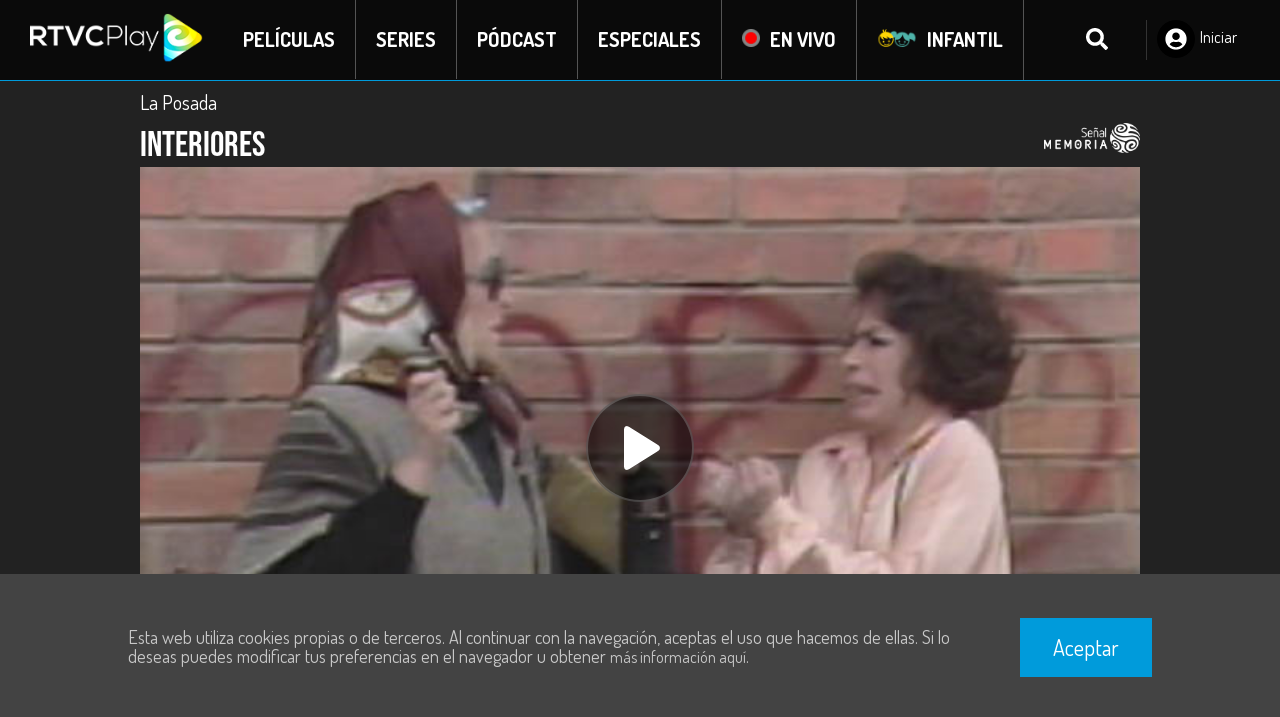

--- FILE ---
content_type: text/html; charset=utf-8
request_url: https://rtvcplay.co/series-ficcion/la-posada/interiores
body_size: 83687
content:
<!doctype html><html lang="es" dir="ltr" prefix="content: http://purl.org/rss/1.0/modules/content/  dc: http://purl.org/dc/terms/  foaf: http://xmlns.com/foaf/0.1/  og: http://ogp.me/ns#  rdfs: http://www.w3.org/2000/01/rdf-schema#  schema: http://schema.org/  sioc: http://rdfs.org/sioc/ns#  sioct: http://rdfs.org/sioc/types#  skos: http://www.w3.org/2004/02/skos/core#  xsd: http://www.w3.org/2001/XMLSchema# "><head><meta charset="utf-8"><meta name="viewport" content="width=device-width,initial-scale=1,shrink-to-fit=no"><meta name="theme-color" content="#000000"><link rel="manifest" href="/manifest.json"><link rel="shortcut icon" href="/favicon.ico"><meta name="apple-itunes-app" content="app-id=1478188466"><meta name="google-play-app" content="app-id=co.rtvcplay"><link rel="apple-touch-icon" href="https://rtvcplay-v2.s3-accelerate.amazonaws.com/s3fs-public/2021-06/rtvcplay.jpeg"><link rel="android-touch-icon" href="https://rtvcplay-v2.s3-accelerate.amazonaws.com/s3fs-public/2021-06/rtvcplay.jpeg"><title data-react-helmet="true">Interiores - La posada, novela colombiana | RTVCPlay</title><script>!function(e,t,a,n,g){e[n]=e[n]||[],e[n].push({"gtm.start":(new Date).getTime(),event:"gtm.js"});var m=t.getElementsByTagName(a)[0],r=t.createElement(a);r.async=!0,r.src="https://www.googletagmanager.com/gtm.js?id=GTM-TRTKFGG",m.parentNode.insertBefore(r,m)}(window,document,"script","dataLayer")</script><script src="https://media.rtvc.gov.co/kalturartvc/kaltura-ovp-playerv2.1.js"></script><script src="https://media.rtvc.gov.co/kalturartvc/kantarmedia-streaming-js-2.5.6/springstreams.js"></script><script src="https://accounts.google.com/gsi/client" async defer="defer"></script><link href="/static/css/vendors.3a359b39.chunk.css" rel="stylesheet"><link href="/static/css/rtvcplay.f33e689e.chunk.css" rel="stylesheet"><link data-react-helmet="true" rel="canonical" href="https://www.rtvcplay.co/series-ficcion/la-posada/interiores"/><meta data-react-helmet="true" name="abstract" content="Series gratis online. Encuentra en RTVCPlay las series originales, retro, culturales, infantiles y de ficción que todos quieren ver."/><meta data-react-helmet="true" name="inLanguage" content="es" group="schema_web_site" schema_metatag="true"/><meta data-react-helmet="true" name="title" content="Interiores - La posada, novela colombiana | RTVCPlay"/><meta data-react-helmet="true" name="description" content="..Serie. Cuando Engracia empieza a hacer su trabajo, se encuentra con que la maleta no es de doña Margarita. Mira La posada por RTVCPlay."/><meta data-react-helmet="true" name="keywords" content="la posada, serie gratis, novela colombiana, series retro, novela de epoca, vicky hernandez, pepe sanchez, señal memoria"/><meta data-react-helmet="true" property="og:site_name" content="RTVCPlay"/><meta data-react-helmet="true" property="og:type" content="video.episode"/><meta data-react-helmet="true" property="og:title" content="Interiores - La posada, novela colombiana | RTVCPlay"/><meta data-react-helmet="true" property="og:description" content="..Serie. Cuando Engracia empieza a hacer su trabajo, se encuentra con que la maleta no es de doña Margarita. Mira La posada por RTVCPlay."/><meta data-react-helmet="true" property="og:image" content="https://rtvcplay-v2.s3.amazonaws.com/s3fs-public/field/image/video/sp_laposada_c08_interiores.jpg"/><meta data-react-helmet="true" property="og:image:width" content="640"/><meta data-react-helmet="true" property="og:image:height" content="360"/><meta data-react-helmet="true" name="twitter:card" content="summary_large_image"/><meta data-react-helmet="true" name="twitter:description" content="Doña Margarita ha regresado de Estados Unidos y le pide a Engracia que desocupe su maleta y lave su ropa. Cuando la empleada empieza a hacer su trabajo, se encuentra con que la maleta no es de la señora."/><meta data-react-helmet="true" name="twitter:site" content="@RTVCPlay"/><meta data-react-helmet="true" name="twitter:title" content="Interiores | @RTVCPlay"/><meta data-react-helmet="true" name="twitter:image" content="https://rtvcplay-v2.s3.amazonaws.com/s3fs-public/field/image/video/sp_laposada_c08_interiores.jpg"/><meta data-react-helmet="true" name="@type" content="Episode" group="schema_movie" schema_metatag="true"/><meta data-react-helmet="true" name="@id" content="1330" group="schema_movie" schema_metatag="true"/><meta data-react-helmet="true" name="name" content="Interiores" group="schema_movie" schema_metatag="true"/><meta data-react-helmet="true" name="sameAs" content="Interiores | RTVCPlay" group="schema_movie" schema_metatag="true"/><meta data-react-helmet="true" name="url" content="http://cms.rtvcplay.co/series-ficcion/la-posada/interiores" group="schema_movie" schema_metatag="true"/><meta data-react-helmet="true" name="image" content="[object Object]" group="schema_movie" schema_metatag="true"/><meta data-react-helmet="true" name="dateCreated" content="Vie, 22/12/2017 - 16:14" group="schema_movie" schema_metatag="true"/><meta data-react-helmet="true" property="og:url" content="https://www.rtvcplay.co/series-ficcion/la-posada/interiores"/><style data-styled="hAFKlk  flrEJC gJJULp efsYTD gYLCMU kAVABN kHHSCX gkLvNN kFhzul lishib IHUBP iomDSz YAwZO gIkEiP gkbkZ gUbmjw gKTUqY IVHCz dyIODw dsFEmQ bceAaI jMEMfc cGUjnv eHWkQQ duIgIc hxgniI FaEwH kNxLpA eRjHwZ bQHbPU iTsjPn hcBCmc isdpbH hMQneF gbxBWV hwXhsz jeGNsO kdAncC cTIWwJ dxPBzY ewYduo hyLmch eTRRwO dwhsWo fegtQU bzWmGU dvvayF bjKAj gNWxDq kaZGFx hZYyf cxeyMg cGUpzm hWRsjp cARSoy fWAvXX cOnOEM ctIclH ioOVYe eJmrTt kblMCV behiVF fsvGxP hXQBBm gWXsDr iERZNf jFOKtJ kaHAbS jlWiDg gZUsZc lnIsto fWgzMp hlchQe gPKtWj JSpgj ctaqfc gncvRj eftkSV dKXkTD bNFSQK gBHnMO bgPYDJ kplXyS iXKcQL hnWakh dzIcSB hntsVm ioKERZ eFkyjT dIsmWD gCbUzu cQRAIP bCNNrX cwEQLm bxecrI vtEUw evVftG ijJOSD hvyGBQ fAstsh cuXaNW ecRkQL gapszX iuoIls igfQPJ kyZmyh cbAFQd liVWaX ikwEdm XMroH eLEbgA hHOFJM cPWyOJ dVCxWO dMenXv kYAEay dDVTzz klylNv dApXYz ldtbwn bpwrVb ldtjMc fhxKJk khSzqu elPGrP cTdQjK ghOMIZ fUSwjr fIaNWk jUNPce fOJYZW ksDgzb eVGDfF hrDfQt ipGGUI" data-styled-version="4.0.2">
/* sc-component-id: sc-global-1367761593 */
body{-webkit-font-smoothing:antialiased;-moz-osx-font-smoothing:grayscale;} *{font-size:16px;}
/* sc-component-id: Fonts__shareButton-sc-1duggyd-26 */
.iuoIls{font-family:"Dosis",sans-serif;font-display:fallback;font-size:1rem;font-weight:normal;color:#ffffff;font-size:1em;-webkit-align-items:center;-webkit-box-align:center;-ms-flex-align:center;align-items:center;margin-left:3px;} @media screen and (min-width:768px){.iuoIls{font-weight:bold;}}
/* sc-component-id: sc-bwzfXH */
.dsFEmQ{display:inline-block;vertical-align:-.125em;overflow:hidden;}
/* sc-component-id: sc-htpNat */
.hxgniI{display:inline-block;vertical-align:-.125em;overflow:hidden;}
/* sc-component-id: sc-gqjmRU */
.cuXaNW{display:inline-block;vertical-align:-.125em;overflow:hidden;}
/* sc-component-id: sc-jzJRlG */
.ldtjMc{display:inline-block;vertical-align:middle;overflow:hidden;}
/* sc-component-id: sc-cSHVUG */
.fhxKJk{display:inline-block;vertical-align:middle;overflow:hidden;}
/* sc-component-id: sc-kgoBCf */
.gapszX{display:inline-block;vertical-align:middle;overflow:hidden;}
/* sc-component-id: sc-kpOJdX */
.ecRkQL{display:inline-block;vertical-align:-.125em;overflow:hidden;}
/* sc-component-id: sc-dxgOiQ */
.jMEMfc{display:inline-block;vertical-align:-.125em;overflow:hidden;}
/* sc-component-id: sc-jKJlTe */
.kyZmyh{display:inline-block;vertical-align:middle;overflow:hidden;}
/* sc-component-id: sc-hMqMXs */
.hZYyf{display:inline-block;vertical-align:middle;overflow:hidden;}
/* sc-component-id: Icons__SvgIcon-sc-10bknwo-0 */
.iomDSz{fill:none;}.YAwZO{fill:#009bdb;}.gIkEiP{fill:#ffffff;}.gkbkZ{fill:#FFFFFF;}
/* sc-component-id: Wrappers__Container-nk8zgh-2 */
.ioOVYe{display:block;position:relative;box-sizing:border-box;width:100%;}
/* sc-component-id: MolMyListButton__MyListButtonContainer-sc-1jwpffy-0 */
.hvyGBQ{display:-webkit-box;display:-webkit-flex;display:-ms-flexbox;display:flex;cursor:pointer;background:transparent;border:0;} .hvyGBQ svg{display:-webkit-inline-box;display:-webkit-inline-flex;display:-ms-inline-flexbox;display:inline-flex;} .hvyGBQ span{display:-webkit-inline-box;display:-webkit-inline-flex;display:-ms-inline-flexbox;display:inline-flex;}
/* sc-component-id: MolMyListButton__Label-sc-1jwpffy-1 */
.fAstsh{font-family:"Dosis",sans-serif;font-display:fallback;font-size:1rem;font-weight:normal;color:#ffffff;font-size:1em;-webkit-align-items:center;-webkit-box-align:center;-ms-flex-align:center;align-items:center;margin-left:3px;-webkit-align-self:center;-ms-flex-item-align:center;align-self:center;} @media screen and (min-width:768px){.fAstsh{font-weight:bold;}}
/* sc-component-id: AtImg__Img-sc-31cwo7-0 */
.gYLCMU{border:0;}
/* sc-component-id: MolHorizontalListView__Slide-sc-1n344h2-0 */
.cPWyOJ{display:block;position:relative;box-sizing:border-box;width:100%;display:-webkit-box;display:-webkit-flex;display:-ms-flexbox;display:flex;-webkit-align-items:center;-webkit-box-align:center;-ms-flex-align:center;align-items:center;-webkit-box-pack:center;-webkit-justify-content:center;-ms-flex-pack:center;justify-content:center;} .cPWyOJ.vertical-list,.cPWyOJ.swiper-slide{width:287.25px;height:203.25px;} .cPWyOJ.vertical-list .info-footer-container,.cPWyOJ.swiper-slide .info-footer-container{height:42px;bottom:4px;} .cPWyOJ.vertical-list .content-type-icon,.cPWyOJ.swiper-slide .content-type-icon{right:0.5em;bottom:calc( 42px + 0.5em );} .cPWyOJ.vertical-list .content-type-icon-prod,.cPWyOJ.swiper-slide .content-type-icon-prod{right:0.5em;bottom:calc( 56px + -2.5em );} @media (min-width:768px){.cPWyOJ.vertical-list,.cPWyOJ.swiper-slide{width:383px;height:271px;}.cPWyOJ.vertical-list .info-footer-container,.cPWyOJ.swiper-slide .info-footer-container{height:56px;}.cPWyOJ.vertical-list .content-type-icon,.cPWyOJ.swiper-slide .content-type-icon{right:0.5em;bottom:calc( 56px + 0.5em );}.cPWyOJ.vertical-list .content-type-icon-prod,.cPWyOJ.swiper-slide .content-type-icon-prod{right:0.5em;bottom:calc( 56px + -2.85em );}} .cPWyOJ.isActive:after{content:" ";display:block;width:100%;height:2px;background:#4c86c1;position:absolute;bottom:0px;left:0px;} .cPWyOJ > .link > span{width:100% !important;height:100% !important;}.dVCxWO{display:block;position:relative;box-sizing:border-box;width:100%;display:-webkit-box;display:-webkit-flex;display:-ms-flexbox;display:flex;-webkit-align-items:center;-webkit-box-align:center;-ms-flex-align:center;align-items:center;-webkit-box-pack:center;-webkit-justify-content:center;-ms-flex-pack:center;justify-content:center;} .dVCxWO.vertical-list,.dVCxWO.swiper-slide{width:198.75px;height:299.25px;} .dVCxWO.vertical-list .info-footer-container,.dVCxWO.swiper-slide .info-footer-container{height:0px;bottom:4px;} .dVCxWO.vertical-list .content-type-icon,.dVCxWO.swiper-slide .content-type-icon{right:0.5em;bottom:calc( 0px + 0.5em );} .dVCxWO.vertical-list .content-type-icon-prod,.dVCxWO.swiper-slide .content-type-icon-prod{right:0.5em;bottom:calc( 0px + -2.5em );} @media (min-width:768px){.dVCxWO.vertical-list,.dVCxWO.swiper-slide{width:265px;height:399px;}.dVCxWO.vertical-list .info-footer-container,.dVCxWO.swiper-slide .info-footer-container{height:0px;}.dVCxWO.vertical-list .content-type-icon,.dVCxWO.swiper-slide .content-type-icon{right:0.5em;bottom:calc( 0px + 0.5em );}.dVCxWO.vertical-list .content-type-icon-prod,.dVCxWO.swiper-slide .content-type-icon-prod{right:0.5em;bottom:calc( 0px + -2.85em );}} .dVCxWO.isActive:after{content:" ";display:block;width:100%;height:2px;background:#4c86c1;position:absolute;bottom:0px;left:0px;} .dVCxWO > .link > span{width:100% !important;height:100% !important;}
/* sc-component-id: MolHorizontalListView__Img-sc-1n344h2-1 */
.dMenXv{position:absolute;width:100%;top:0;left:0;} .dMenXv img{width:100%;}
/* sc-component-id: MolHorizontalListView__InfoHoverContainer-sc-1n344h2-2 */
.fUSwjr{display:block;position:absolute;width:100%;height:100%;top:0;left:0;box-sizing:border-box;opacity:0;-webkit-transition:opacity 100ms ease-in;transition:opacity 100ms ease-in;border:1px solid #ffffff;background:radial-gradient(circle at center 43%,rgba(76,134,193,0.85) 0%,rgba(0,0,0,.9) 60%,rgba(0,0,0,1) 100%);} @media (min-width:1024px){.fUSwjr:hover{opacity:1;}} .fUSwjr .play-button{top:15%;}
/* sc-component-id: MolHorizontalListView__InfoHoverBody-sc-1n344h2-3 */
.jUNPce{position:absolute;left:0;bottom:0;top:0;padding-left:1em;padding-right:1em;padding-top:8em;width:calc(100% - 2em);height:calc(100% - 12em);overflow:hidden;-webkit-text-decoration:none;text-decoration:none;} .jUNPce.hoveraudio{height:15em;padding-top:1.5em;} @media (max-width:835px){.jUNPce.hoveraudio{height:52%;}} @media (min-width:768px){.jUNPce{bottom:3em;padding-left:10%;padding-right:10%;width:80%;}}
/* sc-component-id: MolHorizontalListView__InfoHoverActions-sc-1n344h2-4 */
.eVGDfF{position:absolute;left:0.5em;bottom:0;width:calc(100% - 1em);height:3em;border-top:1px solid #b4b4b4;padding:0 0.5em;box-sizing:border-box;display:-webkit-box;display:-webkit-flex;display:-ms-flexbox;display:flex;-webkit-align-items:center;-webkit-box-align:center;-ms-flex-align:center;align-items:center;} .eVGDfF.info-actions-audio{border-top:0px;}
/* sc-component-id: MolHorizontalListView__InfoHoverTitle-sc-1n344h2-6 */
.fOJYZW{font-family:"BebasNeue Regular",sans-serif;font-size:1.5rem;font-weight:400;line-height:1.5rem;font-display:fallback;margin:0;color:#ffffff;font-family:"Dosis",sans-serif;font-display:fallback;font-size:1.375em;font-weight:600;text-shadow:0px 4px 4px rgba(4,0,6,0.35);margin:0;height:50px;display:-webkit-box;line-clamp:2;-webkit-line-clamp:2;box-orient:vertical;-webkit-box-orient:vertical;overflow:hidden;}
/* sc-component-id: MolHorizontalListView__InfoHoverSynopsis-sc-1n344h2-7 */
.ksDgzb{font-family:"Dosis",sans-serif;font-display:fallback;font-size:1rem;font-weight:normal;color:#ffffff;font-family:"Dosis",sans-serif;font-display:fallback;font-size:1em;font-weight:400;margin:0.5em 0;display:-webkit-box;-webkit-line-clamp:5;-webkit-box-orient:vertical;overflow:hidden;text-overflow:ellipsis;height:80px;display:-webkit-box;line-clamp:4;-webkit-line-clamp:4;box-orient:vertical;-webkit-box-orient:vertical;}
/* sc-component-id: MolHorizontalListView__InfoHoverChapters-sc-1n344h2-8 */
.ipGGUI{font-family:"Dosis",sans-serif;font-display:fallback;font-size:1rem;font-weight:normal;color:#ffffff;font-family:"Dosis",sans-serif;font-display:fallback;font-size:1em;font-weight:700;margin-bottom:1em;}
/* sc-component-id: MolHorizontalListView__InfoFooterContainer-sc-1n344h2-9 */
.dDVTzz{display:-webkit-box;display:-webkit-flex;display:-ms-flexbox;display:flex;-webkit-flex-direction:column;-ms-flex-direction:column;flex-direction:column;-webkit-align-items:flex-start;-webkit-box-align:flex-start;-ms-flex-align:flex-start;align-items:flex-start;-webkit-box-pack:start;-webkit-justify-content:flex-start;-ms-flex-pack:start;justify-content:flex-start;width:100%;position:absolute;bottom:0;left:0;font-size:14px;} @media (min-width:768px){.dDVTzz{font-size:16px;}} @media screen and (max-width:767px){.dDVTzz{false;}}
/* sc-component-id: MolHorizontalListView__InfoFooterTitle-sc-1n344h2-10 */
.klylNv{font-family:"BebasNeue Regular",sans-serif;font-size:1.5rem;font-weight:400;line-height:1.5rem;font-display:fallback;margin:0;color:#ffffff;font-family:"Dosis",sans-serif;font-display:fallback;font-size:1em;font-weight:700;display:block;line-height:initial;width:100%;margin-top:0.3em;} .klylNv .link{display:block;width:calc(100% - 2em);text-overflow:ellipsis;overflow:hidden;white-space:nowrap;-webkit-text-decoration:none;text-decoration:none;color:#ffffff;font-size:inherit;font-weight:inherit;-webkit-transition:opacity 200ms ease-in;transition:opacity 200ms ease-in;} .klylNv .link:active,.klylNv .link:visited{-webkit-text-decoration:none;text-decoration:none;color:#ffffff;} .klylNv .link:hover{opacity:0.8;-webkit-text-decoration:none;text-decoration:none;}
/* sc-component-id: MolHorizontalListView__InfoFooterSubTitle-sc-1n344h2-11 */
.dApXYz{font-family:"BebasNeue Regular",sans-serif;font-size:1.25rem;font-weight:400;line-height:1.25rem;font-display:fallback;margin:0;color:#ffffff;font-family:"Dosis",sans-serif;font-display:fallback;font-size:1.25em;font-weight:300;display:block;width:100%;} .dApXYz .link{text-overflow:ellipsis;overflow:hidden;white-space:nowrap;line-height:1.25rem;display:block;height:1.5rem;-webkit-text-decoration:none;text-decoration:none;color:#ffffff;font-size:inherit;font-weight:inherit;-webkit-transition:opacity 200ms ease-in;transition:opacity 200ms ease-in;} .dApXYz .link:active,.dApXYz .link:visited{-webkit-text-decoration:none;text-decoration:none;color:#ffffff;} .dApXYz .link:hover{opacity:0.8;-webkit-text-decoration:none;text-decoration:none;}
/* sc-component-id: MolHorizontalListView__InfoFooterDuration-sc-1n344h2-13 */
.ldtbwn{font-family:"BebasNeue Regular",sans-serif;font-size:1.25rem;font-weight:400;line-height:1.25rem;font-display:fallback;margin:0;color:#ffffff;font-family:"Dosis",sans-serif;font-display:fallback;font-size:1.25em;font-weight:300;position:absolute;top:0.1875em;right:0;color:#b4b4b4;} .ldtbwn span{font-size:0.8em;}
/* sc-component-id: MolHorizontalListView__BrandContainer-sc-1n344h2-14 */
.hrDfQt{position:absolute;width:30%;max-width:100px;top:0.6em;right:0.5em;} .hrDfQt .brand{width:100%;opacity:0.8;}
/* sc-component-id: MolHorizontalListView__PlayIcon-sc-1n344h2-17 */
.fIaNWk{position:absolute;top:calc(50% - 32px);left:calc(50% - 32px);-webkit-filter:drop-shadow(0px 1px 2px rgba(0,0,0,0.4));filter:drop-shadow(0px 1px 2px rgba(0,0,0,0.4));pointer-events:none;}
/* sc-component-id: MolHorizontalListView__ContentTypeIcon-sc-1n344h2-23 */
.kYAEay{position:absolute;-webkit-filter:drop-shadow(0px 1px 2px rgba(0,0,0,0.4));filter:drop-shadow(0px 1px 2px rgba(0,0,0,0.4));pointer-events:none;opacity:0.5;}
/* sc-component-id: TplTitleBlock__Container-ojkn83-0 */
.hlchQe{display:block;position:relative;box-sizing:border-box;width:100%;}
/* sc-component-id: TplTitleBlock__InnerContainer-ojkn83-1 */
.gPKtWj{display:block;position:relative;box-sizing:content-box;max-width:1270px;margin:0 auto;padding:0 1.25rem;display:-webkit-box;display:-webkit-flex;display:-ms-flexbox;display:flex;-webkit-flex-direction:column;-ms-flex-direction:column;flex-direction:column;}
/* sc-component-id: TplTitleBlock__BlockTitle-ojkn83-2 */
.khSzqu{display:-webkit-box;display:-webkit-flex;display:-ms-flexbox;display:flex;-webkit-flex-direction:row;-ms-flex-direction:row;flex-direction:row;-webkit-align-items:center;-webkit-box-align:center;-ms-flex-align:center;align-items:center;margin-bottom:25px;}
/* sc-component-id: TplTitleBlock__BlockBody-ojkn83-3 */
.JSpgj{display:block;position:relative;box-sizing:border-box;width:100%;}
/* sc-component-id: TplTitleBlock__Title-ojkn83-4 */
.cTdQjK{font-family:"BebasNeue Regular",sans-serif;font-size:2rem;font-weight:400;line-height:2rem;font-display:fallback;margin:0;color:#ffffff;font-family:"Dosis",sans-serif;font-display:fallback;font-weight:600;font-size:1.375rem;color:#fffefe;position:relative;z-index:0;} @media screen and (max-width:767px){}
/* sc-component-id: TplTitleBlock__IconLeft-ojkn83-5 */
.elPGrP{margin-right:4px;margin-bottom:-3px;pointer-events:none;} .elPGrP.animate{-webkit-animation:RabCa 80ms 700ms linear 3;animation:RabCa 80ms 700ms linear 3;} .elPGrP .icon{-webkit-transform:rotate(-90deg);-ms-transform:rotate(-90deg);transform:rotate(-90deg);}
/* sc-component-id: TplTitleBlock__HaloLight-ojkn83-6 */
.ghOMIZ{display:block;position:absolute;width:138px;height:31px;right:-1.5rem;bottom:-0.2rem;z-index:-1;background-image:url([data-uri]);background-repeat:no-repeat;background-size:100% 100%;opacity:0;} .ghOMIZ.animate{opacity:1;-webkit-animation:dOgGcg 600ms ease-in-out 1;animation:dOgGcg 600ms ease-in-out 1;} .ghOMIZ:after{content:"";position:absolute;width:70px;height:10px;top:calc(50% - 5px);right:5px;border-radius:10px;background-color:rgba(0,0,0,0);box-shadow:0px 0px 30px 10px rgba(0,155,219,0.5);} .ghOMIZ:after.animate{-webkit-animation:RabCa 2s ease-in-out infinite;animation:RabCa 2s ease-in-out infinite;}
/* sc-component-id: TplSwiper__Container-sc-74hyzq-0 */
.hHOFJM{display:block;position:relative;box-sizing:border-box;width:100%;position:relative;padding-top:0;width:100%;height:initial;overflow:initial;} .hHOFJM .swiper-container{position:relative;top:0;left:0;width:initial;height:initial;} .hHOFJM .swiper-container .swiper-button-next,.hHOFJM .swiper-container .swiper-button-prev{background:none;display:-webkit-box;display:-webkit-flex;display:-ms-flexbox;display:flex;-webkit-align-items:center;-webkit-box-align:center;-ms-flex-align:center;align-items:center;-webkit-box-pack:center;-webkit-justify-content:center;-ms-flex-pack:center;justify-content:center;width:30px;height:30px;-webkit-transition:opacity 100ms ease-in;transition:opacity 100ms ease-in;} .hHOFJM .swiper-container .swiper-button-next.swiper-button-disabled,.hHOFJM .swiper-container .swiper-button-prev.swiper-button-disabled{opacity:0;} .hHOFJM .swiper-container .swiper-pagination .swiper-pagination-bullet{background:#ffffff;}
/* sc-component-id: TplSwiper__IconButton-sc-74hyzq-1 */
.bpwrVb{background:none;border:none;outline:none;padding:0;margin:0;box-sizing:border-box;} .bpwrVb .icon{border:2px solid #ffffff;border-radius:50%;-webkit-filter:drop-shadow(0px 1px 2px rgba(0,0,0,0.4));filter:drop-shadow(0px 1px 2px rgba(0,0,0,0.4));}
/* sc-component-id: OrHorizontalList__TitleBlock-gnyrxh-0 */
.liVWaX{background-color:#212121;padding-top:0em;padding-bottom:0em;background:#1c1c1c;padding-bottom:1em;} .liVWaX .block-body{padding-top:1em;}.ikwEdm{background-color:#BE1242;padding-top:0.75em;padding-bottom:0.75em;background:#000000;border-top:1px solid #0e6796;padding-bottom:3em;} .ikwEdm .block-body{padding-top:1em;}
/* sc-component-id: OrHorizontalList__Swiper-gnyrxh-1 */
.XMroH .swiper-wrapper{-webkit-transform:translate3d(1px,0,0);-ms-transform:translate3d(1px,0,0);transform:translate3d(1px,0,0);} .XMroH .swiper-button-prev:before,.XMroH .swiper-button-next:before{content:"";position:absolute;display:block;width:2.5em;height:30em;} .XMroH .swiper-button-prev svg,.XMroH .swiper-button-next svg{display:none;} .XMroH .swiper-button-prev:before{top:calc(15px - 15em);left:-12px;background:linear-gradient( to left,rgba(33,33,33,0) 0%,rgba(33,33,33,1) 100% );} .XMroH .swiper-button-next:before{top:calc(15px - 15em);right:-12px;background:linear-gradient( to right,rgba(33,33,33,0) 0%,rgba(33,33,33,1) 100% );} @media (min-width:835px){.XMroH .swiper-button-prev svg,.XMroH .swiper-button-next svg{display:inline-block;}}.eLEbgA .swiper-wrapper{-webkit-transform:translate3d(1px,0,0);-ms-transform:translate3d(1px,0,0);transform:translate3d(1px,0,0);} .eLEbgA .swiper-button-prev:before,.eLEbgA .swiper-button-next:before{content:"";position:absolute;display:block;width:2.5em;height:30em;} .eLEbgA .swiper-button-prev svg,.eLEbgA .swiper-button-next svg{display:none;} .eLEbgA .swiper-button-prev:before{top:calc(15px - 15em);left:-12px;background:linear-gradient( to left,rgba(190,18,66,0) 0%,rgba(190,18,66,1) 100% );} .eLEbgA .swiper-button-next:before{top:calc(15px - 15em);right:-12px;background:linear-gradient( to right,rgba(190,18,66,0) 0%,rgba(190,18,66,1) 100% );} @media (min-width:835px){.eLEbgA .swiper-button-prev svg,.eLEbgA .swiper-button-next svg{display:inline-block;}}
/* sc-component-id: SeasonList__PageWrapper-hexmej-0 */
.cbAFQd{display:block;position:relative;box-sizing:content-box;max-width:1270px;margin:0 auto;padding:0 1.25rem;}
/* sc-component-id: AtIconButton__Button-kz6x7x-0 */
.IVHCz{border:none;background:rgba(0,0,0,0);outline:none;padding:8px;margin:0;cursor:pointer;}.dyIODw{border:none;background:#000000;outline:none;padding:8px;margin:0;cursor:pointer;}
/* sc-component-id: AtDropdown__Wrapper-sc-1d2lf8e-0 */
.kaHAbS{-webkit-user-select:none;-moz-user-select:none;-ms-user-select:none;user-select:none;position:relative;width:222px;}
/* sc-component-id: AtDropdown__Header-sc-1d2lf8e-1 */
.jlWiDg{display:-webkit-box;display:-webkit-flex;display:-ms-flexbox;display:flex;-webkit-align-items:center;-webkit-box-align:center;-ms-flex-align:center;align-items:center;-webkit-box-pack:justify;-webkit-justify-content:space-between;-ms-flex-pack:justify;justify-content:space-between;cursor:pointer;position:relative;border:0;background-color:rgba(0,0,0,0.45);} .jlWiDg .icon{position:absolute;right:11px;top:11px;opacity:0.6;} .jlWiDg .title{position:relative;margin-left:18px;margin-right:36px;line-height:36px;width:100%;}
/* sc-component-id: AtDropdown__Title-sc-1d2lf8e-2 */
.gZUsZc{font-family:"Dosis",sans-serif;font-display:fallback;font-size:1rem;font-weight:normal;color:#ffffff;display:block;overflow:hidden;white-space:nowrap;text-overflow:ellipsis;font-size:1.25rem;font-weight:600;}
/* sc-component-id: OrVerticalList__Header-sc-10csmx5-0 */
.eJmrTt{display:block;position:relative;box-sizing:border-box;width:100%;margin-top:56px;min-height:60px;padding-top:8px;border-bottom:1px solid rgba(255,255,255,0.2);} @media (min-width:768px){.eJmrTt{padding-top:96px;margin-top:0px;}}
/* sc-component-id: OrVerticalList__Container-sc-10csmx5-1 */
.kblMCV{display:block;position:relative;box-sizing:content-box;max-width:1270px;margin:0 auto;padding:0 1.25rem;} @media screen and (max-width:767px){.kblMCV{padding:10px;}} @media (min-width:768px){.kblMCV{display:-webkit-box;display:-webkit-flex;display:-ms-flexbox;display:flex;-webkit-flex-direction:row;-ms-flex-direction:row;flex-direction:row;-webkit-box-pack:justify;-webkit-justify-content:space-between;-ms-flex-pack:justify;justify-content:space-between;}}
/* sc-component-id: OrVerticalList__TitleContainer-sc-10csmx5-2 */
.behiVF{display:-webkit-box;display:-webkit-flex;display:-ms-flexbox;display:flex;margin-bottom:10px;gap:5px;}
/* sc-component-id: OrVerticalList__Text-sc-10csmx5-4 */
.fsvGxP{display:-webkit-box;display:-webkit-flex;display:-ms-flexbox;display:flex;-webkit-flex-direction:column;-ms-flex-direction:column;flex-direction:column;}
/* sc-component-id: OrVerticalList__Title-sc-10csmx5-5 */
.gWXsDr{font-family:"BebasNeue Regular",sans-serif;font-size:2.5rem;font-weight:400;line-height:2.5rem;font-display:fallback;margin:0;color:#ffffff;font-family:"Dosis",sans-serif;font-size:28px;overflow:hidden;white-space:nowrap;text-overflow:ellipsis;line-height:initial;}
/* sc-component-id: OrVerticalList__Vocabulary-sc-10csmx5-6 */
.hXQBBm{font-family:"BebasNeue Regular",sans-serif;font-size:1.25rem;font-weight:400;line-height:1.25rem;font-display:fallback;margin:0;color:#ffffff;font-family:"Dosis",sans-serif;font-size:18px;overflow:hidden;white-space:nowrap;text-overflow:ellipsis;line-height:initial;}
/* sc-component-id: OrVerticalList__Dropdown-sc-10csmx5-7 */
@media screen and (max-width:767px){.jFOKtJ{width:100%;border:1px solid #707070;margin:10px 0 0;}}
/* sc-component-id: OrVerticalList__TitleBlock-sc-10csmx5-8 */
.fWgzMp{background-color:#212121;padding-bottom:40px;} .fWgzMp .block-body{padding-top:1em;} .fWgzMp .inner-container{padding:0px 10px;}
/* sc-component-id: OrVerticalList__List-sc-10csmx5-9 */
.ctaqfc{display:block;position:relative;box-sizing:border-box;width:100%;display:-webkit-box;display:-webkit-flex;display:-ms-flexbox;display:flex;-webkit-flex-direction:row;-ms-flex-direction:row;flex-direction:row;-webkit-flex-wrap:wrap;-ms-flex-wrap:wrap;flex-wrap:wrap;-webkit-box-pack:start;-webkit-justify-content:flex-start;-ms-flex-pack:start;justify-content:flex-start;-webkit-align-items:flex-start;-webkit-box-align:flex-start;-ms-flex-align:flex-start;align-items:flex-start;} @media screen and (max-width:374px){.ctaqfc{zoom:0.85;}} .ctaqfc.marginaudio{max-width:1100px;-webkit-box-pack:space-around;-webkit-justify-content:space-around;-ms-flex-pack:space-around;justify-content:space-around;padding:0 15px;} @media (min-width:768px){.ctaqfc.marginaudio{padding:0;}} @media (min-width:1024px){.ctaqfc{max-width:920px;margin:0 auto;}} .ctaqfc .vertical-list{position:relative;margin:5px;} .ctaqfc .vertical-list.marginaudio{margin:0;}
/* sc-component-id: OrVerticalList__MetaDescription-sc-10csmx5-10 */
.iERZNf{display:none;}
/* sc-component-id: MolLikeButton__Wrapper-nhuhx4-1 */
.igfQPJ{background:transparent;border:0;}
/* sc-component-id: OrVideo__Container-hq1lmi-0 */
.ijJOSD{display:block;position:relative;box-sizing:border-box;width:100%;}
/* sc-component-id: AtImgLink__ImgLink-sc-1ji04qf-0 */
.fegtQU{display:block;background-image:url();opacity:0.8;} .fegtQU img{width:100%;max-width:100%;}.bzWmGU{display:block;background-image:url();opacity:1;} .bzWmGU img{width:100%;max-width:100%;}
/* sc-component-id: AtLogo__LogoLink-si2gse-0 */
.efsYTD{display:block;} .efsYTD .logo{width:auto !important;max-width:initial !important;height:40px;-webkit-transition:height 0.5s ease;transition:height 0.5s ease;} @media (min-width:768px){.efsYTD .logo{height:50px;}}
/* sc-component-id: AtComingSoonCover__Container-p04z26-0 */
.dxPBzY{display:block;position:relative;box-sizing:border-box;width:100%;position:relative;margin-top:-20px;} .dxPBzY > div{padding:15px;} .dxPBzY > div img{width:100%;max-width:286px;}
/* sc-component-id: AtComingSoonCover__ContainerHeader-p04z26-1 */
.ewYduo{position:relative;display:-webkit-box;display:-webkit-flex;display:-ms-flexbox;display:flex;margin-bottom:10px;} .ewYduo h2{color:#f3d333;display:-webkit-inline-box;display:-webkit-inline-flex;display:-ms-inline-flexbox;display:inline-flex;font-size:18px;margin:0;font-weight:normal;} .ewYduo a{color:#f3d333;display:-webkit-inline-box;display:-webkit-inline-flex;display:-ms-inline-flexbox;display:inline-flex;-webkit-align-items:center;-webkit-box-align:center;-ms-flex-align:center;align-items:center;margin-left:116px;-webkit-text-decoration:none;text-decoration:none;} .ewYduo a span{margin-left:2px;}
/* sc-component-id: AtTextLink__Link-sc-1mrxibb-0 */
.kFhzul{font-family:"Dosis",sans-serif;font-display:fallback;font-size:1.25rem;font-weight:600;color:#ffffff;-webkit-text-decoration:none;text-decoration:none;display:inline-block;text-transform:uppercase;overflow:hidden;text-overflow:ellipsis;white-space:nowrap;} .kFhzul:active{-webkit-text-decoration:none;text-decoration:none;} .kFhzul:hover{-webkit-text-decoration:underline;text-decoration:underline;}.lishib{font-family:"Dosis",sans-serif;font-display:fallback;font-size:1.25rem;font-weight:600;color:#ffffff;-webkit-text-decoration:none;text-decoration:none;display:inline-block;text-transform:normal;overflow:hidden;text-overflow:ellipsis;white-space:nowrap;} .lishib:active{-webkit-text-decoration:none;text-decoration:none;} .lishib:hover{-webkit-text-decoration:underline;text-decoration:underline;}
/* sc-component-id: AtTextLink__IconLeft-sc-1mrxibb-1 */
.IHUBP{display:inline-block;margin-right:10px;pointer-events:none;}
/* sc-component-id: AtTextLink__IconRight-sc-1mrxibb-2 */
.cOnOEM{display:inline-block;margin-left:10px;pointer-events:none;}
/* sc-component-id: MolNavbar__Navbar-sc-1ovhdmy-0 */
.kHHSCX{display:-webkit-box;display:-webkit-flex;display:-ms-flexbox;display:flex;-webkit-flex-direction:row;-ms-flex-direction:row;flex-direction:row;-webkit-flex-wrap:nowrap;-ms-flex-wrap:nowrap;flex-wrap:nowrap;margin:0px 20px;}
/* sc-component-id: MolNavbar__NavbarButton-sc-1ovhdmy-1 */
.gkLvNN{display:block;box-sizing:border-box;padding:0px 20px;line-height:80px;-webkit-transition:line-height 0.5s ease;transition:line-height 0.5s ease;border-right:1px solid #545454;} .gkLvNN:hover{background-color:#009bdb;-webkit-text-decoration:none;text-decoration:none;} .gkLvNN:hover:not([href]){cursor:default;}
/* sc-component-id: MolInputSearch__Container-sc-1ph5lrp-0 */
.gKTUqY{display:block;position:relative;box-sizing:border-box;width:100%;display:-webkit-box;display:-webkit-flex;display:-ms-flexbox;display:flex;-webkit-box-pack:end;-webkit-justify-content:flex-end;-ms-flex-pack:end;justify-content:flex-end;-webkit-align-items:center;-webkit-box-align:center;-ms-flex-align:center;align-items:center;} .gKTUqY form{display:inherit;-webkit-box-pack:inherit;-webkit-justify-content:inherit;-ms-flex-pack:inherit;justify-content:inherit;-webkit-align-items:inherit;-webkit-box-align:inherit;-ms-flex-align:inherit;align-items:inherit;}
/* sc-component-id: MolMenuCOD__Container-sc-16jdr3r-0 */
.iTsjPn{display:block;position:relative;box-sizing:border-box;width:100%;display:-webkit-box;display:-webkit-flex;display:-ms-flexbox;display:flex;-webkit-box-pack:start;-webkit-justify-content:start;-ms-flex-pack:start;justify-content:start;}
/* sc-component-id: MolMenuCOD__MenuBlock-sc-16jdr3r-1 */
.hcBCmc{display:block;position:relative;box-sizing:border-box;width:100%;margin-top:20px;width:auto;left:10px;}
/* sc-component-id: MolMenuCOD__Menu-sc-16jdr3r-2 */
.isdpbH{display:block;position:relative;box-sizing:border-box;width:100%;width:initial;display:inline-block;padding-right:28px;border-right:1px solid #009bdb;} .isdpbH:nth-child(n + 2){margin-left:37px;} .isdpbH:last-child{padding-right:0;border-right:none;}.hMQneF{display:block;position:relative;box-sizing:border-box;width:100%;}
/* sc-component-id: MolMenuCOD__MenuItem-sc-16jdr3r-3 */
.gbxBWV{font-weight:normal;margin-bottom:5px;color:#f3d333;display:block;} .gbxBWV:not([href]){cursor:default;} .gbxBWV:not([href]):hover{-webkit-text-decoration:none;text-decoration:none;} .gbxBWV::after{content:"";position:absolute;top:11px;width:0;height:0;border-left:5px solid transparent;border-right:5px solid transparent;border-top:8px solid #fff;clear:both;margin-left:5px;}.hwXhsz{font-weight:normal;margin-bottom:5px;display:block;} .hwXhsz:not([href]){cursor:default;} .hwXhsz:not([href]):hover{-webkit-text-decoration:none;text-decoration:none;}.jeGNsO{font-weight:normal;margin-bottom:5px;} .jeGNsO:not([href]){cursor:default;} .jeGNsO:not([href]):hover{-webkit-text-decoration:none;text-decoration:none;}
/* sc-component-id: MolMenuCOD__ContentBlock-sc-16jdr3r-4 */
.kdAncC{display:block;position:relative;box-sizing:border-box;width:100%;width:auto;max-height:86%;margin-top:20px;margin-left:20px;padding-left:20px;left:10px;border-left:1px solid #009bdb;}
/* sc-component-id: MolMenuLS__Container-sc-1mj2srx-0 */
.eTRRwO{display:block;position:relative;box-sizing:border-box;width:100%;display:-webkit-box;display:-webkit-flex;display:-ms-flexbox;display:flex;-webkit-flex-direction:row;-ms-flex-direction:row;flex-direction:row;-webkit-box-pack:center;-webkit-justify-content:center;-ms-flex-pack:center;justify-content:center;-webkit-align-items:center;-webkit-box-align:center;-ms-flex-align:center;align-items:center;-webkit-flex-wrap:wrap;-ms-flex-wrap:wrap;flex-wrap:wrap;}
/* sc-component-id: MolMenuLS__ImgLink-sc-1mj2srx-1 */
.dwhsWo{display:-webkit-box;display:-webkit-flex;display:-ms-flexbox;display:flex;-webkit-box-pack:center;-webkit-justify-content:center;-ms-flex-pack:center;justify-content:center;-webkit-align-items:center;-webkit-box-align:center;-ms-flex-align:center;align-items:center;box-sizing:border-box;width:270px;height:124px;background-color:#131313;margin:10px;} .dwhsWo:hover{-webkit-animation:1s bpYDhl ease infinite;animation:1s bpYDhl ease infinite;} .dwhsWo img{width:60%;}
/* sc-component-id: MolMenuMobile__MenuMobile-v2sopo-1 */
.gNWxDq{display:block;position:relative;box-sizing:border-box;width:100%;display:-webkit-box;display:-webkit-flex;display:-ms-flexbox;display:flex;-webkit-flex-direction:column;-ms-flex-direction:column;flex-direction:column;position:fixed;width:320px;height:100vh;top:0;left:-320px;-webkit-transition:left 400ms ease;transition:left 400ms ease;z-index:9999;background:#212121;} .gNWxDq .mobile-menu{width:100%;padding-left:20px;padding-right:20px;padding-bottom:20px;box-sizing:border-box;background:none;} .gNWxDq .mobile-menu .mobile-menu-container{padding:0.5em 0;box-shadow:initial;background:none;} .gNWxDq .mobile-menu .mobile-menu-container .mobile-menu-link{height:2.1em !important;display:block;} .gNWxDq .mobile-menu .mobile-menu-container .mobile-menu-link.imgStyleMobile{height:42px !important;} .gNWxDq .mobile-menu .mobile-menu-container .mobile-menu-link.imgStyleMobile img{height:100%;width:auto;max-width:auto;} .gNWxDq .mobile-menu.metismenu:after{box-shadow:initial;}
/* sc-component-id: MolMenuMobile__TopBar-v2sopo-6 */
.kaZGFx{display:block;position:relative;box-sizing:border-box;width:100%;display:-webkit-box;display:-webkit-flex;display:-ms-flexbox;display:flex;-webkit-flex-direction:row;-ms-flex-direction:row;flex-direction:row;margin-bottom:0.5em;margin-top:0.5em;} .kaZGFx .close-button{margin-left:0.5em;} .kaZGFx .input-search{margin:0.5em 1em 0.5em 0;}
/* sc-component-id: MolMenuMobile__ScrollView-v2sopo-7 */
.cxeyMg{display:block;position:relative;box-sizing:border-box;width:100%;height:100%;overflow-y:scroll;}
/* sc-component-id: Button__ContentLoginButton-sc-1i6qj2j-0 */
.cGUjnv{position:relative;max-width:440px;color:#222222;display:-webkit-box;display:-webkit-flex;display:-ms-flexbox;display:flex;-webkit-flex-basis:240px;-ms-flex-preferred-size:240px;flex-basis:240px;border-left:1px solid #333;padding-left:10px;margin-left:10px;}
/* sc-component-id: Button__IconButton-sc-1i6qj2j-2 */
.duIgIc{border-radius:50%;padding:8px 8px 6px 8px;}
/* sc-component-id: Button__Span-sc-1i6qj2j-3 */
.FaEwH{font-family:"Dosis",sans-serif;font-display:fallback;font-size:1rem;font-weight:normal;color:#ffffff;vertical-align:text-top;max-width:50px;overflow:hidden;display:-webkit-inline-box;display:-webkit-inline-flex;display:-ms-inline-flexbox;display:inline-flex;text-overflow:ellipsis;height:24px;word-break:break-word;margin-left:5px;} @media screen and (max-width:768px){.FaEwH{display:none;}}
/* sc-component-id: Button__Link-sc-1i6qj2j-4 */
.eHWkQQ{font-family:"Dosis",sans-serif;font-display:fallback;font-size:1.25rem;font-weight:600;color:#ffffff;-webkit-text-decoration:none;text-decoration:none;cursor:pointer;} .eHWkQQ:active{-webkit-text-decoration:none;text-decoration:none;} .eHWkQQ:hover{-webkit-text-decoration:underline;text-decoration:underline;} .eHWkQQ:hover{-webkit-text-decoration:none;text-decoration:none;} .eHWkQQ.closeModalButton{display:-webkit-box;display:-webkit-flex;display:-ms-flexbox;display:flex;float:right;}
/* sc-component-id: OrHeader__Header-sc-1x6b4le-0 */
.flrEJC{display:-webkit-box;display:-webkit-flex;display:-ms-flexbox;display:flex;-webkit-align-items:center;-webkit-box-align:center;-ms-flex-align:center;align-items:center;width:100%;position:fixed;top:0;left:0;z-index:9998;background-color:rgba(0,0,0,0.7);display:-webkit-box;display:-webkit-flex;display:-ms-flexbox;display:flex;-webkit-flex-direction:column;-ms-flex-direction:column;flex-direction:column;padding:0px 20px;width:calc(100% - 40px);} @media (min-width:768px){.flrEJC{width:calc(100% - 60px);padding:0px 30px;}}
/* sc-component-id: OrHeader__Border-sc-1x6b4le-1 */
.kNxLpA{display:block;position:relative;box-sizing:border-box;width:100%;width:calc(100% + 60px);height:1px;background-color:#009bdb;}
/* sc-component-id: OrHeader__Menu-sc-1x6b4le-2 */
.gJJULp{display:block;position:relative;box-sizing:content-box;max-width:1270px;margin:0 auto;padding:0 1.25rem;display:-webkit-box;display:-webkit-flex;display:-ms-flexbox;display:flex;width:100%;background-color:rgba(0,0,0,0);-webkit-align-items:center;-webkit-box-align:center;-ms-flex-align:center;align-items:center;-webkit-box-pack:justify;-webkit-justify-content:space-between;-ms-flex-pack:justify;justify-content:space-between;height:56px;-webkit-transition:height 0.5s ease;transition:height 0.5s ease;padding:0;} @media (min-width:768px){.gJJULp{height:80px;}} .gJJULp .logo img{width:100%;max-width:100%;} @media (min-width:768px){.gJJULp .logo{-webkit-flex-basis:initial;-ms-flex-preferred-size:initial;flex-basis:initial;}.gJJULp .logo img{width:auto;max-width:100%;}}
/* sc-component-id: OrHeader__Navbar-sc-1x6b4le-3 */
.kAVABN{-webkit-flex:1 1 50%;-ms-flex:1 1 50%;flex:1 1 50%;display:none;margin:0;} @media (min-width:1024px){.kAVABN{display:-webkit-box;display:-webkit-flex;display:-ms-flexbox;display:flex;margin:0 20px;}}
/* sc-component-id: OrHeader__ButtonIconGroup-sc-1x6b4le-5 */
.gUbmjw{display:-webkit-box;display:-webkit-flex;display:-ms-flexbox;display:flex;} .gUbmjw .kids-button-wrapper{margin:auto;margin-left:0.5rem;margin-right:0.5rem;-webkit-flex-basis:132px;-ms-flex-preferred-size:132px;flex-basis:132px;} .gUbmjw .user-icon,.gUbmjw .input-search{margin-right:20px;-webkit-flex-basis:40px;-ms-flex-preferred-size:40px;flex-basis:40px;} .gUbmjw .bars-icon{display:block;} @media (min-width:1024px){.gUbmjw .bars-icon{display:none;}.gUbmjw .user-icon,.gUbmjw .input-search{display:-webkit-box;display:-webkit-flex;display:-ms-flexbox;display:flex;}}
/* sc-component-id: OrHeader__SubMenu-sc-1x6b4le-6 */
.eRjHwZ{display:block;position:relative;box-sizing:content-box;max-width:1270px;margin:0 auto;padding:0 1.25rem;display:block;width:100%;padding:0;height:0px;}
/* sc-component-id: OrHeader__MenuCOD-sc-1x6b4le-7 */
.bQHbPU{display:none;width:auto;padding-bottom:20px;}
/* sc-component-id: OrHeader__MenuLS-sc-1x6b4le-8 */
.hyLmch{margin-top:30px;margin-bottom:30px;display:none;}
/* sc-component-id: OrHeader__BarsIconButton-sc-1x6b4le-9 */
.bceAaI{border:1px solid #ffffff;border-radius:5px;padding:8px 8px 6px 8px;}
/* sc-component-id: OrHeader__ComingSoonCover-sc-1x6b4le-10 */
.cTIWwJ{display:none;} @media (min-width:1024px){.cTIWwJ{display:block;}}
/* sc-component-id: OrHeader__MobileComingSoonCover-sc-1x6b4le-11 */
.ctIclH{margin-bottom:3em;}
/* sc-component-id: OrHeader__ContainerMenuMobile-sc-1x6b4le-12 */
.dvvayF{display:block;position:relative;box-sizing:border-box;width:100%;position:absolute;width:100%;height:100%;z-index:2147483638;display:none;} .dvvayF .dummy-link{display:block;position:inherit;width:inherit;height:inherit;}
/* sc-component-id: MolBrands__Container-sc-1wtrau-0 */
.bNFSQK{display:block;position:relative;box-sizing:border-box;width:100%;display:-webkit-box;display:-webkit-flex;display:-ms-flexbox;display:flex;-webkit-flex-direction:row;-ms-flex-direction:row;flex-direction:row;-webkit-box-pack:start;-webkit-justify-content:flex-start;-ms-flex-pack:start;justify-content:flex-start;-webkit-align-items:center;-webkit-box-align:center;-ms-flex-align:center;align-items:center;-webkit-flex-wrap:wrap;-ms-flex-wrap:wrap;flex-wrap:wrap;}
/* sc-component-id: MolBrands__ImgLink-sc-1wtrau-1 */
.gBHnMO{height:50px;padding-top:10px;padding-bottom:10px;margin-right:10px;margin-left:10px;box-sizing:border-box;display:-webkit-box;display:-webkit-flex;display:-ms-flexbox;display:flex;-webkit-align-items:center;-webkit-box-align:center;-ms-flex-align:center;align-items:center;} @media (min-width:375px){.gBHnMO{margin-right:18px;margin-left:18px;}} @media (min-width:768px){.gBHnMO{margin-right:0px;margin-left:0px;}} .gBHnMO img{width:initial;max-width:initial;height:100%;} @media (min-width:768px){.gBHnMO:first-child{margin-left:0px;}.gBHnMO:first-child:after{content:"";width:1px;height:38px;background-color:rgba(180,180,180,0.5);margin-right:10px;margin-left:8px;}} @media (min-width:768px){.gBHnMO:last-child{margin-right:0px;}}
/* sc-component-id: MolSecondaryNavbar__Navbar-sc-1ly2f5p-0 */
.ioKERZ{display:-webkit-box;display:-webkit-flex;display:-ms-flexbox;display:flex;-webkit-flex-direction:row;-ms-flex-direction:row;flex-direction:row;-webkit-flex-wrap:nowrap;-ms-flex-wrap:nowrap;flex-wrap:nowrap;display:-webkit-box;display:-webkit-flex;display:-ms-flexbox;display:flex;-webkit-flex-direction:row;-ms-flex-direction:row;flex-direction:row;-webkit-flex-wrap:wrap;-ms-flex-wrap:wrap;flex-wrap:wrap;-webkit-align-items:center;-webkit-box-align:center;-ms-flex-align:center;align-items:center;}
/* sc-component-id: MolSecondaryNavbar__TextLink-sc-1ly2f5p-1 */
.eFkyjT{-webkit-flex-basis:calc(50% - 20px);-ms-flex-preferred-size:calc(50% - 20px);flex-basis:calc(50% - 20px);margin:0px;font-weight:300;font-size:1.125rem;line-height:2rem;color:#b4b4b4;padding:0 10px;background-color:rgba(0,0,0,0);text-align:center;} @media (min-width:768px){.eFkyjT{-webkit-flex-basis:calc(25% - 20px);-ms-flex-preferred-size:calc(25% - 20px);flex-basis:calc(25% - 20px);}} @media (min-width:1024px){.eFkyjT{-webkit-flex-basis:auto;-ms-flex-preferred-size:auto;flex-basis:auto;background-color:rgba(0,0,0,0);margin:0px 10px;padding:0px;}.eFkyjT:first-child{margin-left:0px;}.eFkyjT:last-child{margin-right:0px;}}
/* sc-component-id: MolSecondaryNavbar__AppStoresList-sc-1ly2f5p-2 */
.dzIcSB{margin:0 15px 0;padding:0;height:40px;list-style:none;display:-webkit-box;display:-webkit-flex;display:-ms-flexbox;display:flex;} @media (min-width:1024px){.dzIcSB{width:100%;margin:0;}}
/* sc-component-id: MolSecondaryNavbar__AppStoresListItem-sc-1ly2f5p-3 */
.hntsVm{max-width:131px;margin:0 20px 0 0;} .hntsVm img{width:100%;}
/* sc-component-id: MolSecondaryNavbar__DownloadAppText-sc-1ly2f5p-4 */
.hnWakh{font-family:"BebasNeue Regular",sans-serif;font-size:1.25rem;font-weight:400;line-height:1.25rem;font-display:fallback;margin:0;color:#ffffff;font-family:"Dosis",sans-serif;font-display:fallback;font-size:1.25em;font-weight:300;margin:0 15px 10px;} @media (min-width:1024px){.hnWakh{width:100%;margin:0 0 10px;}}
/* sc-component-id: MolSecondaryNavbar__ContainerNavGeneral-sc-1ly2f5p-5 */
@media (min-width:1024px){.iXKcQL{width:100%;position:relative;}.iXKcQL::after{content:" ";height:54px;border-right:1px solid rgba(180,180,180,0.5);right:0;position:absolute;top:33%;}}
/* sc-component-id: OrFooter__Footer-wp3gjy-0 */
.gncvRj{display:-webkit-box;display:-webkit-flex;display:-ms-flexbox;display:flex;-webkit-align-items:center;-webkit-box-align:center;-ms-flex-align:center;align-items:center;width:100%;display:-webkit-box;display:-webkit-flex;display:-ms-flexbox;display:flex;-webkit-flex-direction:column;-ms-flex-direction:column;flex-direction:column;background-image:url([data-uri]);background-repeat:no-repeat;background-position:top center;background-color:#2b2a2a;box-sizing:border-box;padding:30px 0px;} @media (min-width:768px){.gncvRj{padding:40px 30px;}}
/* sc-component-id: OrFooter__Row-wp3gjy-1 */
.eftkSV{display:block;position:relative;box-sizing:content-box;max-width:1270px;margin:0 auto;padding:0 1.25rem;display:-webkit-box;display:-webkit-flex;display:-ms-flexbox;display:flex;-webkit-flex-direction:row;-ms-flex-direction:row;flex-direction:row;-webkit-flex-wrap:wrap;-ms-flex-wrap:wrap;flex-wrap:wrap;-webkit-box-pack:justify;-webkit-justify-content:space-between;-ms-flex-pack:justify;justify-content:space-between;width:100%;padding:0;} .eftkSV .footerContactInfo{display:grid;grid-template-columns:1fr;margin:0 15px 10px;gap:20px;} @media (min-width:768px){.eftkSV .footerContactInfo{grid-template-columns:repeat(3,1fr);margin:0;}}
/* sc-component-id: OrFooter__Brands-wp3gjy-2 */
.dKXkTD{-webkit-align-self:flex-start;-ms-flex-item-align:start;align-self:flex-start;-webkit-box-pack:justify;-webkit-justify-content:space-between;-ms-flex-pack:justify;justify-content:space-between;max-width:720px;margin-bottom:15px;-webkit-flex-basis:100%;-ms-flex-preferred-size:100%;flex-basis:100%;} @media (min-width:1024px){.dKXkTD{-webkit-flex-basis:70%;-ms-flex-preferred-size:70%;flex-basis:70%;}}
/* sc-component-id: OrFooter__SocialButtons-wp3gjy-3 */
.bgPYDJ{display:block;position:relative;box-sizing:border-box;width:100%;max-width:240px;margin-bottom:20px;margin-right:auto;margin-left:auto;-webkit-flex-basis:auto;-ms-flex-preferred-size:auto;flex-basis:auto;} @media (min-width:768px){.bgPYDJ{-webkit-flex-basis:40%;-ms-flex-preferred-size:40%;flex-basis:40%;}} @media (min-width:1024px){.bgPYDJ{-webkit-flex-basis:30%;-ms-flex-preferred-size:30%;flex-basis:30%;margin-left:0px;margin-right:0px;}} .bgPYDJ p{margin:0;display:-webkit-box;display:-webkit-flex;display:-ms-flexbox;display:flex;-webkit-flex-direction:row;-ms-flex-direction:row;flex-direction:row;-webkit-box-pack:justify;-webkit-justify-content:space-between;-ms-flex-pack:justify;justify-content:space-between;-webkit-align-items:center;-webkit-box-align:center;-ms-flex-align:center;align-items:center;} .bgPYDJ .MolSocialButtons__Label-ciyoGd{font-family:"Dosis",sans-serif;font-size:1.125rem;font-weight:300;color:#b4b4b4;} .bgPYDJ .MolSocialButtons__IconButton-dleVzK{border-radius:50%;background-image:url([data-uri]);background-repeat:no-repeat;background-size:cover;width:36px;height:36px;display:-webkit-box;display:-webkit-flex;display:-ms-flexbox;display:flex;-webkit-box-pack:center;-webkit-justify-content:center;-ms-flex-pack:center;justify-content:center;-webkit-align-items:center;-webkit-box-align:center;-ms-flex-align:center;align-items:center;}
/* sc-component-id: OrFooter__SecondaryNavbar-wp3gjy-4 */
.kplXyS{width:100%;-webkit-flex-basis:100%;-ms-flex-preferred-size:100%;flex-basis:100%;box-sizing:border-box;} @media (min-width:1024px){.kplXyS{-webkit-flex-basis:100%;-ms-flex-preferred-size:100%;flex-basis:100%;margin-top:25px;}}
/* sc-component-id: OrFooter__ContactInfo-wp3gjy-6 */
.gCbUzu{display:block;position:relative;box-sizing:border-box;width:100%;color:#b4b4b4;-webkit-flex-basis:100%;-ms-flex-preferred-size:100%;flex-basis:100%;} .gCbUzu h3{margin:0;font-size:1.25em;font-weight:300;color:#ffffff;} .gCbUzu ul{list-style:none;padding:0;margin:0;display:-webkit-box;display:-webkit-flex;display:-ms-flexbox;display:flex;-webkit-flex-direction:column;-ms-flex-direction:column;flex-direction:column;gap:12px;} .gCbUzu ul p{margin:0;} @media (min-width:1024px){.gCbUzu{-webkit-flex-basis:50%;-ms-flex-preferred-size:50%;flex-basis:50%;}} .gCbUzu a{color:#ffffff;} .gCbUzu .OrFooter__ContactInfoLine-cHnXyG,.gCbUzu .textFooterLine{margin:0;padding:0;text-align:center;font-weight:300;font-size:15px;line-height:1.5rem;color:#b4b4b4;} @media (min-width:768px){.gCbUzu .OrFooter__ContactInfoLine-cHnXyG,.gCbUzu .textFooterLine{font-size:18px;}} @media (min-width:1024px){.gCbUzu .OrFooter__ContactInfoLine-cHnXyG,.gCbUzu .textFooterLine{text-align:right;}}
/* sc-component-id: OrFooter__ContactInfoFutureIsOurs-wp3gjy-7 */
.cQRAIP{display:block;position:relative;box-sizing:border-box;width:100%;color:#b4b4b4;-webkit-flex-basis:100%;-ms-flex-preferred-size:100%;flex-basis:100%;} .cQRAIP h3{margin:0;font-size:1.25em;font-weight:300;color:#ffffff;} .cQRAIP ul{list-style:none;padding:0;margin:0;display:-webkit-box;display:-webkit-flex;display:-ms-flexbox;display:flex;-webkit-flex-direction:column;-ms-flex-direction:column;flex-direction:column;gap:12px;} .cQRAIP ul p{margin:0;} @media (min-width:1024px){.cQRAIP{-webkit-flex-basis:50%;-ms-flex-preferred-size:50%;flex-basis:50%;}} .cQRAIP a{color:#ffffff;} .cQRAIP .OrFooter__ContactInfoLine-cHnXyG,.cQRAIP .textFooterLine{margin:0;padding:0;text-align:center;font-weight:300;font-size:15px;line-height:1.5rem;color:#b4b4b4;} @media (min-width:768px){.cQRAIP .OrFooter__ContactInfoLine-cHnXyG,.cQRAIP .textFooterLine{font-size:18px;}} @media (min-width:1024px){.cQRAIP .OrFooter__ContactInfoLine-cHnXyG,.cQRAIP .textFooterLine{text-align:right;}} .cQRAIP.cQRAIP.cQRAIP{-webkit-flex-basis:50%;-ms-flex-preferred-size:50%;flex-basis:50%;margin:30px 0px;} .cQRAIP .textFooterLine{text-align:left;display:-webkit-box;display:-webkit-flex;display:-ms-flexbox;display:flex;gap:20px;} .cQRAIP .textFooterLine img{max-width:240px;height:-webkit-max-content;height:-moz-max-content;height:max-content;} @media screen and (max-width:767px){.cQRAIP.cQRAIP.cQRAIP{-webkit-flex-basis:100%;-ms-flex-preferred-size:100%;flex-basis:100%;}.cQRAIP .textFooterLine{display:block;text-align:center;margin:20px 0 30px;}.cQRAIP .textFooterLine span{display:block;margin:0 20px 10px;}}
/* sc-component-id: AtCookieAlert__Container-sc-5vjnka-0 */
.cwEQLm{display:block;position:relative;box-sizing:border-box;width:100%;background:#434343;z-index:2147483646;width:100vw;height:auto;padding:20px 0px;position:fixed;bottom:0;left:0;display:-webkit-box;display:-webkit-flex;display:-ms-flexbox;display:flex;-webkit-align-items:center;-webkit-box-align:center;-ms-flex-align:center;align-items:center;} @media (min-width:768px){.cwEQLm{height:146px;padding:0px;}}
/* sc-component-id: AtCookieAlert__Body-sc-5vjnka-1 */
.bxecrI{display:block;position:relative;box-sizing:content-box;max-width:1270px;margin:0 auto;padding:0 1.25rem;display:-webkit-box;display:-webkit-flex;display:-ms-flexbox;display:flex;-webkit-flex-direction:column;-ms-flex-direction:column;flex-direction:column;max-width:1024px;-webkit-align-items:center;-webkit-box-align:center;-ms-flex-align:center;align-items:center;} @media (min-width:768px){.bxecrI{-webkit-flex-direction:row;-ms-flex-direction:row;flex-direction:row;}}
/* sc-component-id: AtCookieAlert__Text-sc-5vjnka-2 */
.vtEUw{font-family:"Dosis",sans-serif;font-display:fallback;font-size:1rem;font-weight:normal;color:#ffffff;font-size:1.125em;font-family:"Dosis";font-display:fallback;line-height:1.056;color:#C8C8C8;margin:0em 0em 1.125em 0em;text-align:center;} @media (min-width:768px){.vtEUw{margin:1em 2em 1em 0em;text-align:left;}} .vtEUw a{color:#C8C8C8;-webkit-text-decoration:none;text-decoration:none;}
/* sc-component-id: AtCookieAlert__Button-sc-5vjnka-3 */
.evVftG{background:#009bdb;color:#ffffff;border:none;font-size:1.375em;font-family:"Dosis",sans-serif;line-height:0.864;padding:0;margin:0;width:224px;height:59px;outline:none;}
/* sc-component-id: app__Container-sc-18l6pk9-0 */
.hAFKlk{display:block;position:relative;box-sizing:border-box;width:100%;}
/* sc-component-id: MolMenuMobile__MenuLink-v2sopo-8 */
.cGUpzm.metismenu-link{text-shadow:initial;color:#ffffff !important;} .cGUpzm.metismenu-link:hover{background:none;-webkit-text-decoration:none;text-decoration:none;}.hWRsjp{font-weight:normal;} .hWRsjp.metismenu-link{text-shadow:initial;color:#f3d333;} .hWRsjp.metismenu-link:hover{background:none;-webkit-text-decoration:none;text-decoration:none;}.cARSoy{font-weight:normal;} .cARSoy.metismenu-link{text-shadow:initial;color:#009bdb;} .cARSoy.metismenu-link:hover{background:none;-webkit-text-decoration:none;text-decoration:none;}.fWAvXX{font-weight:normal;padding-left:0px !important;line-height:initial !important;margin:1em;} .fWAvXX.metismenu-link{text-shadow:initial;color:#ffffff;} .fWAvXX.metismenu-link:hover{background:none;-webkit-text-decoration:none;text-decoration:none;}
/* sc-component-id: AtDropdown__icon-sc-1d2lf8e-6 */
.lnIsto{pointer-events:none;-webkit-transition:-webkit-transform 200ms ease-in-out;-webkit-transition:transform 200ms ease-in-out;transition:transform 200ms ease-in-out;} .lnIsto.icon-open{-webkit-transform:rotate(0deg);-ms-transform:rotate(0deg);transform:rotate(0deg);} .lnIsto.icon-close{-webkit-transform:rotate(-90deg);-ms-transform:rotate(-90deg);transform:rotate(-90deg);}</style><style data-styled="bpYDhl RabCa dOgGcg" data-styled-version="4.0.2">
/* sc-component-id: sc-keyframes-bpYDhl */
@-webkit-keyframes bpYDhl{0%{background-color:#131313;}50%{background-color:#2d2d2d;}100%{background-color:#131313;}} @keyframes bpYDhl{0%{background-color:#131313;}50%{background-color:#2d2d2d;}100%{background-color:#131313;}}
/* sc-component-id: sc-keyframes-RabCa */
@-webkit-keyframes RabCa{50%{opacity:0;}} @keyframes RabCa{50%{opacity:0;}}
/* sc-component-id: sc-keyframes-dOgGcg */
@-webkit-keyframes dOgGcg{from{opacity:0;-webkit-transform:translatex(-300px);-ms-transform:translatex(-300px);transform:translatex(-300px);}to{opacity:1;-webkit-transform:translatex(0);-ms-transform:translatex(0);transform:translatex(0);}} @keyframes dOgGcg{from{opacity:0;-webkit-transform:translatex(-300px);-ms-transform:translatex(-300px);transform:translatex(-300px);}to{opacity:1;-webkit-transform:translatex(0);-ms-transform:translatex(0);transform:translatex(0);}}</style></head><body><noscript><iframe src="https://www.googletagmanager.com/ns.html?id=GTM-TRTKFGG" height="0" width="0" style="display:none;visibility:hidden"></iframe></noscript><noscript>Para disfrutar de todas las capacidades del portal, necesitas habilitar JavaScript.</noscript><div id="root"><div id="app" class="app__Container-sc-18l6pk9-0 hAFKlk"><div></div><header class="OrHeader__Header-sc-1x6b4le-0 flrEJC"><div class="resizecontainer OrHeader__Menu-sc-1x6b4le-2 gJJULp"><a class="logo AtLogo__LogoLink-si2gse-0 efsYTD" href="/"><img class="logo AtImg__Img-sc-31cwo7-0 gYLCMU" src="https://rtvcplay-v2.s3.amazonaws.com/s3fs-public/field/image/banners/logo-RTVCPlay-Header.png" alt="RTVCPlay"/></a><nav class="OrHeader__Navbar-sc-1x6b4le-3 kAVABN MolNavbar__Navbar-sc-1ovhdmy-0 kHHSCX"><div><a href="/cinertvcplay" title="PELÍCULAS" class="MolNavbar__NavbarButton-sc-1ovhdmy-1 gkLvNN AtTextLink__Link-sc-1mrxibb-0 kFhzul">PELÍCULAS</a></div><div><a title="Series" class="MolNavbar__NavbarButton-sc-1ovhdmy-1 gkLvNN AtTextLink__Link-sc-1mrxibb-0 kFhzul">Series</a></div><div><a href="/podcast-al-oido" title="Pódcast" class="MolNavbar__NavbarButton-sc-1ovhdmy-1 gkLvNN AtTextLink__Link-sc-1mrxibb-0 kFhzul">Pódcast</a></div><div><a title="Especiales" class="MolNavbar__NavbarButton-sc-1ovhdmy-1 gkLvNN AtTextLink__Link-sc-1mrxibb-0 kFhzul">Especiales</a></div><div><a title="En vivo" class="MolNavbar__NavbarButton-sc-1ovhdmy-1 gkLvNN AtTextLink__Link-sc-1mrxibb-0 kFhzul"><span class="AtTextLink__IconLeft-sc-1mrxibb-1 IHUBP"><svg xmlns="http://www.w3.org/2000/svg" viewBox="0 0 17 17" width="18" height="18" focusable="false" aria-hidden="true" class="Icons__SvgIcon-sc-10bknwo-0 iomDSz" fill="none"><image id="image0" width="17" height="17" x="0" y="0" xlink:href="[data-uri]
AAB6JgAAgIQAAPoAAACA6AAAdTAAAOpgAAA6mAAAF3CculE8AAAAY1BMVEX/////AAD/////////
////////////////////////ycn/Pz//Bwj/AAD/////kJD/AQH/////////////x8f/AQH/////
Pj7/////Bwj/////////Pz//////////AAD///89u+5uAAAAH3RSTlMAAAY5YHeALXRAj8vw/C6k
+XYINpD4Xcxz8X1ezC9hzK6H9QAAAAFiS0dEAIgFHUgAAAAHdElNRQfkBw4ELhgMnGGxAAAAiklE
QVQY022QWRKDIBBEB9B2YZHEFTXh/rcUQoJlxfc11TVL9xAFuChKlIXg9KWqkairJDQ4aVjsCEUr
lVayDZUJO8JIZ33EdsDjST0wjD5hB6CnCZj9DwlMtAAuKwpYaAV0VjSw3vRc9szA9rllL7f+/ZCJ
nnen3R49v25zETM5u2Espefiff7nAB5MD5vv+AofAAAAJXRFWHRkYXRlOmNyZWF0ZQAyMDIwLTA3
LTE0VDA0OjQ2OjI0KzAzOjAwzJSPrgAAACV0RVh0ZGF0ZTptb2RpZnkAMjAyMC0wNy0xNFQwNDo0
NjoyNCswMzowML3JNxIAAAAASUVORK5CYII="></image></svg></span>En vivo</a></div><div><a href="/ninos" title="INFANTIL" class="MolNavbar__NavbarButton-sc-1ovhdmy-1 gkLvNN AtTextLink__Link-sc-1mrxibb-0 kFhzul"><span class="AtTextLink__IconLeft-sc-1mrxibb-1 IHUBP"><svg xmlns="http://www.w3.org/2000/svg" viewBox="0 0 82 40" width="40" height="18" focusable="false" aria-hidden="true" color="#009bdb" class="Icons__SvgIcon-sc-10bknwo-0 YAwZO"><image xlink:href="[data-uri]"></image></svg></span>INFANTIL</a></div></nav><div class="OrHeader__ButtonIconGroup-sc-1x6b4le-5 gUbmjw"><div class="input-search MolInputSearch__Container-sc-1ph5lrp-0 gKTUqY"><form><button color="rgba(0,0,0,0)" class="iconsearch AtIconButton__Button-kz6x7x-0 IVHCz" type="submit"><svg viewBox="0 0 512 512" height="22" width="22" aria-hidden="true" focusable="false" fill="currentColor" id="Iconsearch" size="22" color="#ffffff" class="sc-bwzfXH dsFEmQ"><path fill="currentColor" d="M505 442.7L405.3 343c-4.5-4.5-10.6-7-17-7H372c27.6-35.3 44-79.7 44-128C416 93.1 322.9 0 208 0S0 93.1 0 208s93.1 208 208 208c48.3 0 92.7-16.4 128-44v16.3c0 6.4 2.5 12.5 7 17l99.7 99.7c9.4 9.4 24.6 9.4 33.9 0l28.3-28.3c9.4-9.4 9.4-24.6.1-34zM208 336c-70.7 0-128-57.2-128-128 0-70.7 57.2-128 128-128 70.7 0 128 57.2 128 128 0 70.7-57.2 128-128 128z"></path></svg></button></form></div><button color="rgba(0,0,0,0)" class="bars-icon OrHeader__BarsIconButton-sc-1x6b4le-9 bceAaI AtIconButton__Button-kz6x7x-0 IVHCz" type="button"><svg viewBox="0 0 448 512" height="22" width="22" aria-hidden="true" focusable="false" fill="currentColor" id="IconBars" size="22" color="#ffffff" class="sc-dxgOiQ jMEMfc"><path fill="currentColor" d="M16 132h416c8.837 0 16-7.163 16-16V76c0-8.837-7.163-16-16-16H16C7.163 60 0 67.163 0 76v40c0 8.837 7.163 16 16 16zm0 160h416c8.837 0 16-7.163 16-16v-40c0-8.837-7.163-16-16-16H16c-8.837 0-16 7.163-16 16v40c0 8.837 7.163 16 16 16zm0 160h416c8.837 0 16-7.163 16-16v-40c0-8.837-7.163-16-16-16H16c-8.837 0-16 7.163-16 16v40c0 8.837 7.163 16 16 16z"></path></svg></button><div class="Button__ContentLoginButton-sc-1i6qj2j-0 cGUjnv"><a class="Button__Link-sc-1i6qj2j-4 eHWkQQ"><button color="#000000" class="Button__IconButton-sc-1i6qj2j-2 duIgIc AtIconButton__Button-kz6x7x-0 dyIODw" type="button"><svg viewBox="0 0 496 512" height="22" width="22" aria-hidden="true" focusable="false" fill="currentColor" id="IconuserCircle" size="22" color="#ffffff" class="sc-htpNat hxgniI"><path fill="currentColor" d="M248 8C111 8 0 119 0 256s111 248 248 248 248-111 248-248S385 8 248 8zm0 96c48.6 0 88 39.4 88 88s-39.4 88-88 88-88-39.4-88-88 39.4-88 88-88zm0 344c-58.7 0-111.3-26.6-146.5-68.2 18.8-35.4 55.6-59.8 98.5-59.8 2.4 0 4.8.4 7.1 1.1 13 4.2 26.6 6.9 40.9 6.9 14.3 0 28-2.7 40.9-6.9 2.3-.7 4.7-1.1 7.1-1.1 42.9 0 79.7 24.4 98.5 59.8C359.3 421.4 306.7 448 248 448z"></path></svg></button><span class="Button__Span-sc-1i6qj2j-3 FaEwH">Iniciar Sesión</span></a></div></div></div><div class="OrHeader__Border-sc-1x6b4le-1 kNxLpA"></div><div class="OrHeader__SubMenu-sc-1x6b4le-6 eRjHwZ"><div class="OrHeader__MenuCOD-sc-1x6b4le-7 bQHbPU MolMenuCOD__Container-sc-16jdr3r-0 iTsjPn"><div class="MolMenuCOD__MenuBlock-sc-16jdr3r-1 hcBCmc"><div class="MolMenuCOD__Menu-sc-16jdr3r-2 isdpbH"><a title="Documentales" class="MolMenuCOD__MenuItem-sc-16jdr3r-3 gbxBWV AtTextLink__Link-sc-1mrxibb-0 lishib">Documentales</a><a href="/peliculas-documentales" title="Largometrajes" class="MolMenuCOD__MenuItem-sc-16jdr3r-3 hwXhsz AtTextLink__Link-sc-1mrxibb-0 lishib">Largometrajes</a><a href="/cortometrajes-documentales" title="Cortometrajes" class="MolMenuCOD__MenuItem-sc-16jdr3r-3 hwXhsz AtTextLink__Link-sc-1mrxibb-0 lishib">Cortometrajes</a></div><div class="MolMenuCOD__Menu-sc-16jdr3r-2 isdpbH"><a title="Ficción" class="MolMenuCOD__MenuItem-sc-16jdr3r-3 gbxBWV AtTextLink__Link-sc-1mrxibb-0 lishib">Ficción</a><a href="/peliculas-ficcion" title="Largometrajes" class="MolMenuCOD__MenuItem-sc-16jdr3r-3 hwXhsz AtTextLink__Link-sc-1mrxibb-0 lishib">Largometrajes</a><a href="/cortometrajes-ficcion" title="Cortometrajes" class="MolMenuCOD__MenuItem-sc-16jdr3r-3 hwXhsz AtTextLink__Link-sc-1mrxibb-0 lishib">Cortometrajes</a></div></div><div class="MolMenuCOD__ContentBlock-sc-16jdr3r-4 kdAncC"><div data="[object Object]" class="OrHeader__ComingSoonCover-sc-1x6b4le-10 cTIWwJ AtComingSoonCover__Container-p04z26-0 dxPBzY"><div><div class="AtComingSoonCover__ContainerHeader-p04z26-1 ewYduo"><h2>Colección documental</h2></div><a href="/coleccion-documental"><img alt="" title="" src="https://rtvcplay-v2.s3-accelerate.amazonaws.com/s3fs-public/styles/cover_chapter/public/field/poster-full-hd/promotional-section/KV-Lo-Real-Pelicula.jpg"/></a></div></div></div></div><div class="OrHeader__MenuCOD-sc-1x6b4le-7 bQHbPU MolMenuCOD__Container-sc-16jdr3r-0 iTsjPn"><div class="MolMenuCOD__MenuBlock-sc-16jdr3r-1 hcBCmc"><div class="MolMenuCOD__Menu-sc-16jdr3r-2 hMQneF"><a href="/series-documentales" title="Documentales" class="MolMenuCOD__MenuItem-sc-16jdr3r-3 jeGNsO AtTextLink__Link-sc-1mrxibb-0 lishib">Documentales</a></div><div class="MolMenuCOD__Menu-sc-16jdr3r-2 hMQneF"><a href="/series-ficcion" title="Ficción" class="MolMenuCOD__MenuItem-sc-16jdr3r-3 jeGNsO AtTextLink__Link-sc-1mrxibb-0 lishib">Ficción</a></div></div><div class="MolMenuCOD__ContentBlock-sc-16jdr3r-4 kdAncC"><div data="[object Object]" class="OrHeader__ComingSoonCover-sc-1x6b4le-10 cTIWwJ AtComingSoonCover__Container-p04z26-0 dxPBzY"><div><div class="AtComingSoonCover__ContainerHeader-p04z26-1 ewYduo"><h2>Colección documental</h2></div><a href="/coleccion-documental"><img alt="" title="" src="https://rtvcplay-v2.s3-accelerate.amazonaws.com/s3fs-public/styles/cover_chapter/public/field/poster-full-hd/promotional-section/KV-Lo-Real-Pelicula.jpg"/></a></div></div></div></div><div class="OrHeader__MenuCOD-sc-1x6b4le-7 bQHbPU MolMenuCOD__Container-sc-16jdr3r-0 iTsjPn"><div class="MolMenuCOD__MenuBlock-sc-16jdr3r-1 hcBCmc"><div class="MolMenuCOD__Menu-sc-16jdr3r-2 hMQneF"><a href="/series-podcasts" title="Series" class="MolMenuCOD__MenuItem-sc-16jdr3r-3 jeGNsO AtTextLink__Link-sc-1mrxibb-0 lishib">Series</a></div><div class="MolMenuCOD__Menu-sc-16jdr3r-2 hMQneF"><a href="/radioteatros-podcasts" title="Radioteatros" class="MolMenuCOD__MenuItem-sc-16jdr3r-3 jeGNsO AtTextLink__Link-sc-1mrxibb-0 lishib">Radioteatros</a></div><div class="MolMenuCOD__Menu-sc-16jdr3r-2 hMQneF"><a href="/radionovelas-podcasts" title="Radionovelas" class="MolMenuCOD__MenuItem-sc-16jdr3r-3 jeGNsO AtTextLink__Link-sc-1mrxibb-0 lishib">Radionovelas</a></div><div class="MolMenuCOD__Menu-sc-16jdr3r-2 hMQneF"><a href="/entrevistas-podcasts" title="Entrevistas" class="MolMenuCOD__MenuItem-sc-16jdr3r-3 jeGNsO AtTextLink__Link-sc-1mrxibb-0 lishib">Entrevistas</a></div></div><div class="MolMenuCOD__ContentBlock-sc-16jdr3r-4 kdAncC"><div data="[object Object]" class="OrHeader__ComingSoonCover-sc-1x6b4le-10 cTIWwJ AtComingSoonCover__Container-p04z26-0 dxPBzY"><div><div class="AtComingSoonCover__ContainerHeader-p04z26-1 ewYduo"><h2>Colección documental</h2></div><a href="/coleccion-documental"><img alt="" title="" src="https://rtvcplay-v2.s3-accelerate.amazonaws.com/s3fs-public/styles/cover_chapter/public/field/poster-full-hd/promotional-section/KV-Lo-Real-Pelicula.jpg"/></a></div></div></div></div><div class="OrHeader__MenuCOD-sc-1x6b4le-7 bQHbPU MolMenuCOD__Container-sc-16jdr3r-0 iTsjPn"><div class="MolMenuCOD__MenuBlock-sc-16jdr3r-1 hcBCmc"><div class="MolMenuCOD__Menu-sc-16jdr3r-2 hMQneF"><a href="/educacion" title="Educación" class="MolMenuCOD__MenuItem-sc-16jdr3r-3 jeGNsO AtTextLink__Link-sc-1mrxibb-0 lishib">Educación</a></div><div class="MolMenuCOD__Menu-sc-16jdr3r-2 hMQneF"><a href="/innovadores" title="Innovadores" class="MolMenuCOD__MenuItem-sc-16jdr3r-3 jeGNsO AtTextLink__Link-sc-1mrxibb-0 lishib">Innovadores</a></div><div class="MolMenuCOD__Menu-sc-16jdr3r-2 hMQneF"><a href="https://www.rtvcplay.co/musica" title="Música" class="MolMenuCOD__MenuItem-sc-16jdr3r-3 jeGNsO AtTextLink__Link-sc-1mrxibb-0 lishib">Música</a></div><div class="MolMenuCOD__Menu-sc-16jdr3r-2 hMQneF"><a href="https://www.rtvcplay.co/franja-memoria" title="Franja Memoria" class="MolMenuCOD__MenuItem-sc-16jdr3r-3 jeGNsO AtTextLink__Link-sc-1mrxibb-0 lishib">Franja Memoria</a></div></div><div class="MolMenuCOD__ContentBlock-sc-16jdr3r-4 kdAncC"><div data="[object Object]" class="OrHeader__ComingSoonCover-sc-1x6b4le-10 cTIWwJ AtComingSoonCover__Container-p04z26-0 dxPBzY"><div><div class="AtComingSoonCover__ContainerHeader-p04z26-1 ewYduo"><h2>Colección documental</h2></div><a href="/coleccion-documental"><img alt="" title="" src="https://rtvcplay-v2.s3-accelerate.amazonaws.com/s3fs-public/styles/cover_chapter/public/field/poster-full-hd/promotional-section/KV-Lo-Real-Pelicula.jpg"/></a></div></div></div></div><div class="OrHeader__MenuLS-sc-1x6b4le-8 hyLmch MolMenuLS__Container-sc-1mj2srx-0 eTRRwO"><a href="/en-vivo/canal-institucional" target="" class="MolMenuLS__ImgLink-sc-1mj2srx-1 dwhsWo AtImgLink__ImgLink-sc-1ji04qf-0 fegtQU" opacity="0.8"><img class="AtImg__Img-sc-31cwo7-0 gYLCMU" src="https://rtvcplay-v2.s3-accelerate.amazonaws.com/s3fs-public/field/logo/streaming/logo-canal-institucional_0.png" alt="Canal Institucional"/></a><a href="/en-vivo/radio-nacional" target="" class="MolMenuLS__ImgLink-sc-1mj2srx-1 dwhsWo AtImgLink__ImgLink-sc-1ji04qf-0 fegtQU" opacity="0.8"><img class="AtImg__Img-sc-31cwo7-0 gYLCMU" src="https://rtvcplay-v2.s3-accelerate.amazonaws.com/s3fs-public/field/logo/streaming/logo-radio-nacional.png" alt="Radio Nacional"/></a><a href="/en-vivo/radionica" target="" class="MolMenuLS__ImgLink-sc-1mj2srx-1 dwhsWo AtImgLink__ImgLink-sc-1ji04qf-0 fegtQU" opacity="0.8"><img class="AtImg__Img-sc-31cwo7-0 gYLCMU" src="https://rtvcplay-v2.s3-accelerate.amazonaws.com/s3fs-public/field/logo/streaming/radionica-low.png" alt="Radiónica"/></a><a href="/en-vivo/senal-colombia" target="" class="MolMenuLS__ImgLink-sc-1mj2srx-1 dwhsWo AtImgLink__ImgLink-sc-1ji04qf-0 fegtQU" opacity="0.8"><img class="AtImg__Img-sc-31cwo7-0 gYLCMU" src="https://rtvcplay-v2.s3-accelerate.amazonaws.com/s3fs-public/field/logo/streaming/logo-senal-colombia.png" alt="Señal Colombia"/></a><a href="/en-vivo/informativo" target="" class="MolMenuLS__ImgLink-sc-1mj2srx-1 dwhsWo AtImgLink__ImgLink-sc-1ji04qf-0 fegtQU" opacity="0.8"><img class="AtImg__Img-sc-31cwo7-0 gYLCMU" src="https://rtvcplay-v2.s3-accelerate.amazonaws.com/s3fs-public/field/logo/streaming/RTVC-NOTICIAS_LOGO_A-1.png" alt="Informativo"/></a><a href="/en-vivo/rtvcplay-en-vivo" target="" class="MolMenuLS__ImgLink-sc-1mj2srx-1 dwhsWo AtImgLink__ImgLink-sc-1ji04qf-0 fegtQU" opacity="0.8"><img class="AtImg__Img-sc-31cwo7-0 gYLCMU" src="https://rtvcplay-v2.s3-accelerate.amazonaws.com/s3fs-public/field/logo/streaming/Logo-RTVCPlay (1).png" alt="RTVCPlay en vivo"/></a></div></div></header><div class="OrHeader__ContainerMenuMobile-sc-1x6b4le-12 dvvayF"><div class="OrHeader__MenuMobile-sc-1x6b4le-13 bjKAj MolMenuMobile__MenuMobile-v2sopo-1 gNWxDq"><div class="MolMenuMobile__TopBar-v2sopo-6 kaZGFx"><button color="rgba(0,0,0,0)" class="close-button AtIconButton__Button-kz6x7x-0 IVHCz" type="button"><svg viewBox="0 0 24 24" height="32" width="32" aria-hidden="true" focusable="false" fill="currentColor" id="IconArrowBack" size="32" color="#ffffff" class="sc-hMqMXs hZYyf"><path d="M20 11H7.83l5.59-5.59L12 4l-8 8 8 8 1.41-1.41L7.83 13H20v-2z"></path></svg></button></div><div class="MolMenuMobile__ScrollView-v2sopo-7 cxeyMg"><div class="metismenu mobile-menu"><ul class="metismenu-container mobile-menu-container"><li class="metismenu-item"><a href="/cinertvcplay" title="PELÍCULAS" class="root-0 metismenu-link mobile-menu-link  MolMenuMobile__MenuLink-v2sopo-8 cGUpzm AtTextLink__Link-sc-1mrxibb-0 kFhzul">PELÍCULAS</a><ul class="metismenu-container mobile-menu-container"><li class="metismenu-item"><a href="#" title="Documentales" class="submenu-0-0 metismenu-link mobile-menu-link  MolMenuMobile__MenuLink-v2sopo-8 hWRsjp AtTextLink__Link-sc-1mrxibb-0 lishib">Documentales<span class="AtTextLink__IconRight-sc-1mrxibb-2 cOnOEM"><svg xmlns="http://www.w3.org/2000/svg" viewBox="0 0 12 10" width="10" height="10" focusable="false" aria-hidden="true" color="#ffffff" class="Icons__SvgIcon-sc-10bknwo-0 gIkEiP"><polygon fill-rule="evenodd" points="6.01 10 .01 0 12.01 0"></polygon></svg></span></a><ul class="metismenu-container mobile-menu-container"><li class="metismenu-item"><a href="/peliculas-documentales" title="Largometrajes" class="link-0-0-0 metismenu-link mobile-menu-link  MolMenuMobile__MenuLink-v2sopo-8 cARSoy AtTextLink__Link-sc-1mrxibb-0 lishib">Largometrajes</a></li><li class="metismenu-item"><a href="/cortometrajes-documentales" title="Cortometrajes" class="link-0-0-1 metismenu-link mobile-menu-link  MolMenuMobile__MenuLink-v2sopo-8 cARSoy AtTextLink__Link-sc-1mrxibb-0 lishib">Cortometrajes</a></li></ul></li><li class="metismenu-item"><a href="#" title="Ficción" class="submenu-0-1 metismenu-link mobile-menu-link  MolMenuMobile__MenuLink-v2sopo-8 hWRsjp AtTextLink__Link-sc-1mrxibb-0 lishib">Ficción<span class="AtTextLink__IconRight-sc-1mrxibb-2 cOnOEM"><svg xmlns="http://www.w3.org/2000/svg" viewBox="0 0 12 10" width="10" height="10" focusable="false" aria-hidden="true" color="#ffffff" class="Icons__SvgIcon-sc-10bknwo-0 gIkEiP"><polygon fill-rule="evenodd" points="6.01 10 .01 0 12.01 0"></polygon></svg></span></a><ul class="metismenu-container mobile-menu-container"><li class="metismenu-item"><a href="/peliculas-ficcion" title="Largometrajes" class="link-0-1-0 metismenu-link mobile-menu-link  MolMenuMobile__MenuLink-v2sopo-8 cARSoy AtTextLink__Link-sc-1mrxibb-0 lishib">Largometrajes</a></li><li class="metismenu-item"><a href="/cortometrajes-ficcion" title="Cortometrajes" class="link-0-1-1 metismenu-link mobile-menu-link  MolMenuMobile__MenuLink-v2sopo-8 cARSoy AtTextLink__Link-sc-1mrxibb-0 lishib">Cortometrajes</a></li></ul></li></ul></li><li class="metismenu-item"><a title="Series" class="root-1 metismenu-link mobile-menu-link  MolMenuMobile__MenuLink-v2sopo-8 cGUpzm AtTextLink__Link-sc-1mrxibb-0 kFhzul">Series</a><ul class="metismenu-container mobile-menu-container"><li class="metismenu-item"><a href="/series-documentales" title="Documentales" class="submenu-1-0 metismenu-link mobile-menu-link  MolMenuMobile__MenuLink-v2sopo-8 cARSoy AtTextLink__Link-sc-1mrxibb-0 lishib">Documentales</a></li><li class="metismenu-item"><a href="/series-ficcion" title="Ficción" class="submenu-1-1 metismenu-link mobile-menu-link  MolMenuMobile__MenuLink-v2sopo-8 cARSoy AtTextLink__Link-sc-1mrxibb-0 lishib">Ficción</a></li></ul></li><li class="metismenu-item"><a href="/podcast-al-oido" title="Pódcast" class="root-2 metismenu-link mobile-menu-link  MolMenuMobile__MenuLink-v2sopo-8 cGUpzm AtTextLink__Link-sc-1mrxibb-0 kFhzul">Pódcast</a><ul class="metismenu-container mobile-menu-container"><li class="metismenu-item"><a href="/series-podcasts" title="Series" class="submenu-2-0 metismenu-link mobile-menu-link  MolMenuMobile__MenuLink-v2sopo-8 cARSoy AtTextLink__Link-sc-1mrxibb-0 lishib">Series</a></li><li class="metismenu-item"><a href="/radioteatros-podcasts" title="Radioteatros" class="submenu-2-1 metismenu-link mobile-menu-link  MolMenuMobile__MenuLink-v2sopo-8 cARSoy AtTextLink__Link-sc-1mrxibb-0 lishib">Radioteatros</a></li><li class="metismenu-item"><a href="/radionovelas-podcasts" title="Radionovelas" class="submenu-2-2 metismenu-link mobile-menu-link  MolMenuMobile__MenuLink-v2sopo-8 cARSoy AtTextLink__Link-sc-1mrxibb-0 lishib">Radionovelas</a></li><li class="metismenu-item"><a href="/entrevistas-podcasts" title="Entrevistas" class="submenu-2-3 metismenu-link mobile-menu-link  MolMenuMobile__MenuLink-v2sopo-8 cARSoy AtTextLink__Link-sc-1mrxibb-0 lishib">Entrevistas</a></li></ul></li><li class="metismenu-item"><a title="Especiales" class="root-3 metismenu-link mobile-menu-link  MolMenuMobile__MenuLink-v2sopo-8 cGUpzm AtTextLink__Link-sc-1mrxibb-0 kFhzul">Especiales</a><ul class="metismenu-container mobile-menu-container"><li class="metismenu-item"><a href="/educacion" title="Educación" class="submenu-3-0 metismenu-link mobile-menu-link  MolMenuMobile__MenuLink-v2sopo-8 cARSoy AtTextLink__Link-sc-1mrxibb-0 lishib">Educación</a></li><li class="metismenu-item"><a href="/innovadores" title="Innovadores" class="submenu-3-1 metismenu-link mobile-menu-link  MolMenuMobile__MenuLink-v2sopo-8 cARSoy AtTextLink__Link-sc-1mrxibb-0 lishib">Innovadores</a></li><li class="metismenu-item"><a href="https://www.rtvcplay.co/musica" title="Música" class="submenu-3-2 metismenu-link mobile-menu-link  MolMenuMobile__MenuLink-v2sopo-8 cARSoy AtTextLink__Link-sc-1mrxibb-0 lishib">Música</a></li><li class="metismenu-item"><a href="https://www.rtvcplay.co/franja-memoria" title="Franja Memoria" class="submenu-3-3 metismenu-link mobile-menu-link  MolMenuMobile__MenuLink-v2sopo-8 cARSoy AtTextLink__Link-sc-1mrxibb-0 lishib">Franja Memoria</a></li></ul></li><li class="metismenu-item"><a title="En vivo" class="root-4 metismenu-link mobile-menu-link  MolMenuMobile__MenuLink-v2sopo-8 cGUpzm AtTextLink__Link-sc-1mrxibb-0 kFhzul">En vivo</a><ul class="metismenu-container mobile-menu-container"><li class="metismenu-item"><a href="/en-vivo/canal-institucional" target="" class="smlive-4-0 metismenu-link mobile-menu-link imgStyleMobile MolMenuMobile__MenuLink-v2sopo-8 fWAvXX AtImgLink__ImgLink-sc-1ji04qf-0 bzWmGU" opacity="1"><img class="AtImg__Img-sc-31cwo7-0 gYLCMU" src="https://rtvcplay-v2.s3-accelerate.amazonaws.com/s3fs-public/field/logo/streaming/logo-canal-institucional_0.png" alt="Canal Institucional"/></a></li><li class="metismenu-item"><a href="/en-vivo/radio-nacional" target="" class="smlive-4-1 metismenu-link mobile-menu-link imgStyleMobile MolMenuMobile__MenuLink-v2sopo-8 fWAvXX AtImgLink__ImgLink-sc-1ji04qf-0 bzWmGU" opacity="1"><img class="AtImg__Img-sc-31cwo7-0 gYLCMU" src="https://rtvcplay-v2.s3-accelerate.amazonaws.com/s3fs-public/field/logo/streaming/logo-radio-nacional.png" alt="Radio Nacional"/></a></li><li class="metismenu-item"><a href="/en-vivo/radionica" target="" class="smlive-4-2 metismenu-link mobile-menu-link imgStyleMobile MolMenuMobile__MenuLink-v2sopo-8 fWAvXX AtImgLink__ImgLink-sc-1ji04qf-0 bzWmGU" opacity="1"><img class="AtImg__Img-sc-31cwo7-0 gYLCMU" src="https://rtvcplay-v2.s3-accelerate.amazonaws.com/s3fs-public/field/logo/streaming/radionica-low.png" alt="Radiónica"/></a></li><li class="metismenu-item"><a href="/en-vivo/senal-colombia" target="" class="smlive-4-3 metismenu-link mobile-menu-link imgStyleMobile MolMenuMobile__MenuLink-v2sopo-8 fWAvXX AtImgLink__ImgLink-sc-1ji04qf-0 bzWmGU" opacity="1"><img class="AtImg__Img-sc-31cwo7-0 gYLCMU" src="https://rtvcplay-v2.s3-accelerate.amazonaws.com/s3fs-public/field/logo/streaming/logo-senal-colombia.png" alt="Señal Colombia"/></a></li><li class="metismenu-item"><a href="/en-vivo/informativo" target="" class="smlive-4-4 metismenu-link mobile-menu-link imgStyleMobile MolMenuMobile__MenuLink-v2sopo-8 fWAvXX AtImgLink__ImgLink-sc-1ji04qf-0 bzWmGU" opacity="1"><img class="AtImg__Img-sc-31cwo7-0 gYLCMU" src="https://rtvcplay-v2.s3-accelerate.amazonaws.com/s3fs-public/field/logo/streaming/RTVC-NOTICIAS_LOGO_A-1.png" alt="Informativo"/></a></li><li class="metismenu-item"><a href="/en-vivo/rtvcplay-en-vivo" target="" class="smlive-4-5 metismenu-link mobile-menu-link imgStyleMobile MolMenuMobile__MenuLink-v2sopo-8 fWAvXX AtImgLink__ImgLink-sc-1ji04qf-0 bzWmGU" opacity="1"><img class="AtImg__Img-sc-31cwo7-0 gYLCMU" src="https://rtvcplay-v2.s3-accelerate.amazonaws.com/s3fs-public/field/logo/streaming/Logo-RTVCPlay (1).png" alt="RTVCPlay en vivo"/></a></li></ul></li><li class="metismenu-item"><a href="/ninos" title="INFANTIL" class="root-5 metismenu-link mobile-menu-link  MolMenuMobile__MenuLink-v2sopo-8 cGUpzm AtTextLink__Link-sc-1mrxibb-0 kFhzul">INFANTIL</a></li></ul></div><div data="[object Object]" class="OrHeader__MobileComingSoonCover-sc-1x6b4le-11 ctIclH AtComingSoonCover__Container-p04z26-0 dxPBzY"><div><div class="AtComingSoonCover__ContainerHeader-p04z26-1 ewYduo"><h2>Colección documental</h2></div><a href="/coleccion-documental"><img alt="" title="" src="https://rtvcplay-v2.s3-accelerate.amazonaws.com/s3fs-public/styles/cover_chapter/public/field/poster-full-hd/promotional-section/KV-Lo-Real-Pelicula.jpg"/></a></div></div></div></div><a class="dummy-link" href="#toggleMenuMobile"><span></span></a></div><div id="content" class="Wrappers__Container-nk8zgh-2 ioOVYe"><script type="text/javascript">
            (function() {
              /** CONFIGURATION START **/
              var _sf_async_config = window._sf_async_config = (window._sf_async_config || {});
              _sf_async_config.uid = 1330;
              _sf_async_config.domain = 'www.rtvcplay.co';
              _sf_async_config.flickerControl = false;
              _sf_async_config.useCanonical = true;
              _sf_async_config.useCanonicalDomain = true;
              _sf_async_config.sections = 'Serie de ficción';
              _sf_async_config.authors = 'RTVCPlay';
              _sf_async_config.autoDetect = false;
              /** CONFIGURATION END **/
              function loadChartbeat() {
                  var e = document.createElement('script');
                  var n = document.getElementsByTagName('script')[0];
                  e.type = 'text/javascript';
                  e.async = true;
                  e.src = '//static.chartbeat.com/js/chartbeat.js';
                  n.parentNode.insertBefore(e, n);
              }
              loadChartbeat();
             })();
            </script><script type="application/ld+json">{"@context":"https://schema.org/","@type":"Episode","@id":"1330","name":"Interiores","sameAs":"Interiores | RTVCPlay","url":"http://cms.rtvcplay.co/series-ficcion/la-posada/interiores","image":{"@type":"ImageObject","representativeOfPage":"True","url":"https://rtvcplay-v2.s3.amazonaws.com/s3fs-public/field/image/video/sp_laposada_c08_interiores.jpg","width":"640","height":"360"},"dateCreated":"Vie, 22/12/2017 - 16:14"}</script><div class="OrVideo__Container-hq1lmi-0 ijJOSD"><div class="contentOrVideo"><div class="contentVideo"><div class="contentUpper"><div class="title"><div class="prodMedioDistribution"><a href="/series-ficcion/la-posada">La Posada</a><a class="closeButton"><img src="https://rtvcplay-v2.s3-accelerate.amazonaws.com/s3fs-public/field/logo_negative/brand/logo-senal-memoria-blanco.png" alt="Señal Memoria" title="Señal Memoria" class="logoBrand"/></a></div><h1>Interiores</h1></div></div><div class="videoContainerWrapper"><div class="videoWrapper undefined"><div class="player-placeholder" id="696e745f87df8"></div></div></div></div><div class="info"><ul><li>Serie de ficción - Familiar</li><li><b>Capítulo 8</b><span class="durationTime">21m</span></li><li class="right myListBeforeDescription"><div><button type="button" id="btn-add-myList-1330" class="MolMyListButton__MyListButtonContainer-sc-1jwpffy-0 hvyGBQ btn btn-secondary"><svg xmlns="http://www.w3.org/2000/svg" viewBox="0 0 623.87 623.87" width="26" height="26" focusable="false" aria-hidden="true" color="#FFFFFF" class="Icons__SvgIcon-sc-10bknwo-0 gkbkZ"><path class="cls-1" d="M311.93,0C139.66,0,0,139.66,0,311.93S139.66,623.87,311.93,623.87,623.87,484.21,623.87,311.93,484.21,0,311.93,0Zm0,585.34c-151,0-273.4-122.41-273.4-273.4s122.41-273.4,273.4-273.4,273.4,122.41,273.4,273.4S462.93,585.34,311.93,585.34Z"></path><rect class="cls-1" x="153.8" y="293.13" width="316.28" height="37.61" rx="18.8" ry="18.8" transform="translate(623.87 0) rotate(90)"></rect><rect class="cls-1" x="153.8" y="293.13" width="316.28" height="37.61" rx="18.8" ry="18.8"></rect></svg> <span style="color:#FFFFFF" class="MolMyListButton__Label-sc-1jwpffy-1 fAstsh">MI LISTA</span></button></div></li><li class="right"><div class="generalContainerShareButtons"><div id="key1768846433194z1o5smmurq" class="contentFloatingButtons" style="width:auto"><ul><li><a href="https://www.facebook.com/sharer/sharer.php?u=https://www.rtvcplay.co/series-ficcion/la-posada/interiores&amp;t=Interiores" target="_blank" rel="noopener noreferrer"><svg viewBox="0 0 264 512" height="18" width="18" aria-hidden="true" focusable="false" fill="currentColor" id="IconFacebookF" size="18" color="#ffffff" class="sc-gqjmRU cuXaNW"><path fill="currentColor" d="M76.7 512V283H0v-91h76.7v-71.7C76.7 42.4 124.3 0 193.8 0c33.3 0 61.9 2.5 70.2 3.6V85h-48.2c-37.8 0-45.1 18-45.1 44.3V192H256l-11.7 91h-73.6v229"></path></svg></a></li><li><a href="https://twitter.com/intent/tweet?source=https://www.rtvcplay.co/series-ficcion/la-posada/interiores&amp;text=Interiores https://www.rtvcplay.co/series-ficcion/la-posada/interiores" target="_blank" rel="noopener noreferrer"><svg xmlns="http://www.w3.org/2000/svg" viewBox="0 0 300 271" width="18px" height="18px" focusable="false" aria-hidden="true" color="#ffffff" class="Icons__SvgIcon-sc-10bknwo-0 gIkEiP"><path d="m236 0h46l-101 115 118 156h-92.6l-72.5-94.8-83 94.8h-46l107-123-113-148h94.9l65.5 86.6zm-16.1 244h25.5l-165-218h-27.4z"></path></svg></a></li><li><a href="whatsapp://send?text=Interiores https://www.rtvcplay.co/series-ficcion/la-posada/interiores"><svg viewBox="0 0 448 512" height="18" width="18" aria-hidden="true" focusable="false" fill="currentColor" id="IconWhatsapp" size="18" color="#ffffff" class="sc-kpOJdX ecRkQL"><path fill="currentColor" d="M380.9 97.1C339 55.1 283.2 32 223.9 32c-122.4 0-222 99.6-222 222 0 39.1 10.2 77.3 29.6 111L0 480l117.7-30.9c32.4 17.7 68.9 27 106.1 27h.1c122.3 0 224.1-99.6 224.1-222 0-59.3-25.2-115-67.1-157zm-157 341.6c-33.2 0-65.7-8.9-94-25.7l-6.7-4-69.8 18.3L72 359.2l-4.4-7c-18.5-29.4-28.2-63.3-28.2-98.2 0-101.7 82.8-184.5 184.6-184.5 49.3 0 95.6 19.2 130.4 54.1 34.8 34.9 56.2 81.2 56.1 130.5 0 101.8-84.9 184.6-186.6 184.6zm101.2-138.2c-5.5-2.8-32.8-16.2-37.9-18-5.1-1.9-8.8-2.8-12.5 2.8-3.7 5.6-14.3 18-17.6 21.8-3.2 3.7-6.5 4.2-12 1.4-32.6-16.3-54-29.1-75.5-66-5.7-9.8 5.7-9.1 16.3-30.3 1.8-3.7.9-6.9-.5-9.7-1.4-2.8-12.5-30.1-17.1-41.2-4.5-10.8-9.1-9.3-12.5-9.5-3.2-.2-6.9-.2-10.6-.2-3.7 0-9.7 1.4-14.8 6.9-5.1 5.6-19.4 19-19.4 46.3 0 27.3 19.9 53.7 22.6 57.4 2.8 3.7 39.1 59.7 94.8 83.8 35.2 15.2 49 16.5 66.6 13.9 10.7-1.6 32.8-13.4 37.4-26.4 4.6-13 4.6-24.1 3.2-26.4-1.3-2.5-5-3.9-10.5-6.6z"></path></svg></a></li><li><a href="mailto:?subject=Interiores&amp;body=Interiores, Doña Margarita ha regresado de Estados Unidos y le pide a Engracia que desocupe su maleta y lave su ropa. Cuando la empleada empieza a hacer su trabajo, se encuentra con que la maleta no es de la señora. https://www.rtvcplay.co/series-ficcion/la-posada/interiores"><svg viewBox="0 0 24 24" height="18" width="18" aria-hidden="true" focusable="false" fill="currentColor" id="IconEmail" size="18" color="#ffffff" class="sc-kgoBCf gapszX"><path d="M20 4H4c-1.1 0-1.99.9-1.99 2L2 18c0 1.1.9 2 2 2h16c1.1 0 2-.9 2-2V6c0-1.1-.9-2-2-2zm0 4l-8 5-8-5V6l8 5 8-5v2z"></path></svg></a></li></ul></div><div class="rounded share-button "><svg xmlns="http://www.w3.org/2000/svg" viewBox="0 0 623.87 623.87" width="26" height="26" focusable="false" aria-hidden="true" color="#ffffff" class="Icons__SvgIcon-sc-10bknwo-0 gIkEiP"><path d="M275.68,311.92a57.08,57.08,0,0,1-3.42,19.34l91,43.78a57.2,57.2,0,1,1-15.06,38.59,56.38,56.38,0,0,1,.77-8.88l-96.87-46.6a57.28,57.28,0,1,1,0-92.44L349,219.12a56.38,56.38,0,0,1-.77-8.88,57.46,57.46,0,1,1,15.05,38.6l-91,43.75a57.19,57.19,0,0,1,3.42,19.33Z"></path><path class="cls-1" d="M311.93,0C139.66,0,0,139.66,0,311.93S139.66,623.87,311.93,623.87,623.87,484.21,623.87,311.93,484.21,0,311.93,0Zm0,585.34c-151,0-273.4-122.41-273.4-273.41s122.41-273.4,273.4-273.4,273.41,122.41,273.41,273.4S462.93,585.34,311.93,585.34Z"></path></svg><span class="Fonts__shareButton-sc-1duggyd-26 iuoIls">COMPARTIR</span></div></div></li><li class="right like-buttons"><li class="like"><button type="button" id="btn-like" class="rounded MolLikeButton__Wrapper-nhuhx4-1 igfQPJ btn btn-secondary"><svg xmlns="http://www.w3.org/2000/svg" viewBox="0 0 623.87 623.87" width="26" height="26" focusable="false" aria-hidden="true" color="#FFFFFF" class="Icons__SvgIcon-sc-10bknwo-0 gkbkZ"><path d="M444.69,363.94c6-7.6,8.81-15.74,8.45-24.13a37.07,37.07,0,0,0-7.9-20.91c4-9.85,5.47-25.35-7.72-37.38-9.67-8.82-26.08-12.77-48.81-11.67a190.68,190.68,0,0,0-29.91,3.83h-.06c-3,.55-6.26,1.21-9.55,1.94-.24-3.89.43-13.56,7.6-35.32,8.51-25.89,8-45.71-1.58-59-10.09-13.92-26.2-15-30.94-15a15.26,15.26,0,0,0-11.73,5.35c-6.75,7.84-6,22.31-5.11,29-8,21.52-30.51,74.28-49.54,88.93a6.51,6.51,0,0,0-1,.85A65.25,65.25,0,0,0,245,308.32a25.11,25.11,0,0,0-12-3H195.89a25.31,25.31,0,0,0-25.29,25.29v98.78a25.31,25.31,0,0,0,25.29,25.29H233A25.24,25.24,0,0,0,247.56,450l14.28,1.7c2.19.3,41.09,5.23,81,4.44,7.23.55,14,.85,20.36.85a136.27,136.27,0,0,0,28.27-2.55c18.6-4,31.31-11.85,37.75-23.46a37.21,37.21,0,0,0,4.14-23.28c12.1-10.94,14.22-23,13.8-31.55a41.11,41.11,0,0,0-2.49-12.22Zm-248.8,74.28a8.89,8.89,0,0,1-8.87-8.87V330.5a8.89,8.89,0,0,1,8.87-8.87H233a8.89,8.89,0,0,1,8.88,8.87v98.78a8.89,8.89,0,0,1-8.88,8.88H195.89Zm233.24-81.39"></path><path class="cls-1" d="M623.87,311.93C623.87,139.66,484.21,0,311.93,0S0,139.66,0,311.93,139.66,623.87,311.93,623.87,623.87,484.21,623.87,311.93Zm-585.34,0c0-151,122.41-273.4,273.4-273.4s273.4,122.41,273.4,273.4-122.41,273.4-273.4,273.4S38.53,462.93,38.53,311.93Z"></path></svg></button></li><li class="like"><button type="button" id="btn-dislike" class="rounded MolLikeButton__Wrapper-nhuhx4-1 igfQPJ btn btn-secondary"><svg xmlns="http://www.w3.org/2000/svg" viewBox="0 0 623.87 623.87" width="26" height="26" focusable="false" aria-hidden="true" color="#FFFFFF" class="Icons__SvgIcon-sc-10bknwo-0 gkbkZ"><path d="M179.18,259.93c-6,7.6-8.81,15.74-8.45,24.13a37.07,37.07,0,0,0,7.9,20.91c-4,9.85-5.47,25.35,7.72,37.38,9.67,8.82,26.08,12.77,48.81,11.67a190.68,190.68,0,0,0,29.91-3.83h.06c3-.55,6.26-1.21,9.55-1.94.24,3.89-.43,13.56-7.6,35.32-8.51,25.89-8,45.71,1.58,59,10.09,13.92,26.2,15,30.94,15a15.26,15.26,0,0,0,11.73-5.35c6.75-7.84,6-22.31,5.11-29,8-21.52,30.51-74.28,49.54-88.93a6.51,6.51,0,0,0,1-.85,65.25,65.25,0,0,0,11.91-17.87,25.11,25.11,0,0,0,12,3H428a25.31,25.31,0,0,0,25.29-25.29V194.52A25.31,25.31,0,0,0,428,169.24H390.9a25.24,25.24,0,0,0-14.59,4.62L362,172.15c-2.19-.3-41.09-5.23-81-4.44-7.23-.55-14-.85-20.36-.85a136.27,136.27,0,0,0-28.27,2.55c-18.6,4-31.31,11.85-37.75,23.46a37.21,37.21,0,0,0-4.14,23.28c-12.1,10.94-14.22,23-13.8,31.55a41.11,41.11,0,0,0,2.49,12.22ZM428,185.65a8.89,8.89,0,0,1,8.87,8.87v98.84a8.89,8.89,0,0,1-8.87,8.87H390.9a8.89,8.89,0,0,1-8.88-8.87V194.59a8.89,8.89,0,0,1,8.88-8.88H428ZM194.74,267"></path><path class="cls-1" d="M0,311.93C0,484.21,139.66,623.87,311.93,623.87S623.87,484.21,623.87,311.93,484.21,0,311.93,0,0,139.66,0,311.93Zm585.34,0c0,151-122.41,273.4-273.4,273.4S38.53,462.93,38.53,311.93s122.41-273.4,273.4-273.4S585.34,160.94,585.34,311.93Z"></path></svg></button></li></li></ul></div><ul class="undefined"><li><div class="description">Doña Margarita ha regresado de Estados Unidos y le pide a Engracia que desocupe su maleta y lave su ropa. Cuando la empleada empieza a hacer su trabajo, se encuentra con que la maleta no es de la señora.</div></li></ul><ul><li></li></ul><div class="contentDetailInfo"><div class="contentCloseInfoButton"><a><svg viewBox="0 0 24 24" height="34" width="34" aria-hidden="true" focusable="false" fill="currentColor" id="IconArrowDropUp" size="34" color="#ffffff" class="sc-jKJlTe kyZmyh"><path d="M7 14l5-5 5 5z"></path></svg></a></div></div></div></div><div class="wrapperContent"><style>.contentSeasonList { background: #1c1c1c; padding-bottom: 1em; border-bottom: none;}</style><div class="false educationView contentSeasonList"><div class="SeasonList__PageWrapper-hexmej-0 cbAFQd"><div class="navSeason"><ul><li><h2 class="title">Temporadas</h2></li><li><div class="seasonSelector seasonSelector1 selected">1</div></li><li class="numCaps">24<!-- --> <!-- -->Capí­tulos</li></ul></div></div><div class="videosSeasonList"><div class="seasonList selected"><div class="OrHorizontalList__TitleBlock-gnyrxh-0 liVWaX TplTitleBlock__Container-ojkn83-0 hlchQe"><div class="inner-container TplTitleBlock__InnerContainer-ojkn83-1 gPKtWj"><div></div><div id="blockBodyContainer" class="block-body TplTitleBlock__BlockBody-ojkn83-3 JSpgj"><div class="OrHorizontalList__Swiper-gnyrxh-1 XMroH TplSwiper__Container-sc-74hyzq-0 hHOFJM"><div class="swiper-container"><div class="swiper-wrapper"><div width="383" height="271" class="swiper-slide cover  MolHorizontalListView__Slide-sc-1n344h2-0 cPWyOJ"><a class="link" href="/series-ficcion/la-posada/nueva-inquilina"><div style="height:200px" class="lazyload-placeholder"></div><svg xmlns="http://www.w3.org/2000/svg" viewBox="0 0 623.87 623.87" width="28" height="28" focusable="false" aria-hidden="true" color="#ffffff" class="content-type-icon MolHorizontalListView__ContentTypeIcon-sc-1n344h2-23 kYAEay Icons__SvgIcon-sc-10bknwo-0 gIkEiP"><path fill="#ffffff" d="M311.93,0C139.66,0,0,139.66,0,311.93S139.66,623.87,311.93,623.87,623.87,484.21,623.87,311.93,484.21,0,311.93,0Zm0,585.34c-151,0-273.4-122.41-273.4-273.41s122.41-273.4,273.4-273.4,273.41,122.41,273.41,273.4S462.93,585.34,311.93,585.34Z"></path><path fill="#ffffff" d="M418.47,326.83,278,414.61a17.56,17.56,0,0,1-26.86-14.89V224.16A17.55,17.55,0,0,1,278,209.27l140.46,87.78a17.56,17.56,0,0,1,0,29.78Z"></path></svg></a><div class="info-footer-container MolHorizontalListView__InfoFooterContainer-sc-1n344h2-9 dDVTzz" scale="1"><h3 width="calc(100% - 2em)" class="MolHorizontalListView__InfoFooterTitle-sc-1n344h2-10 klylNv"><a class="link" href="/series-ficcion/la-posada/nueva-inquilina">Capítulo 1</a></h3><h4 class="MolHorizontalListView__InfoFooterSubTitle-sc-1n344h2-11 dApXYz"><a class="link" href="/series-ficcion/la-posada/nueva-inquilina">La nueva inquilina</a></h4><h4 class="MolHorizontalListView__InfoFooterDuration-sc-1n344h2-13 ldtbwn"><span>22m</span></h4></div></div><div width="383" height="271" class="swiper-slide cover  MolHorizontalListView__Slide-sc-1n344h2-0 cPWyOJ"><a class="link" href="/series-ficcion/la-posada/esdrujulas"><div style="height:200px" class="lazyload-placeholder"></div><svg xmlns="http://www.w3.org/2000/svg" viewBox="0 0 623.87 623.87" width="28" height="28" focusable="false" aria-hidden="true" color="#ffffff" class="content-type-icon MolHorizontalListView__ContentTypeIcon-sc-1n344h2-23 kYAEay Icons__SvgIcon-sc-10bknwo-0 gIkEiP"><path fill="#ffffff" d="M311.93,0C139.66,0,0,139.66,0,311.93S139.66,623.87,311.93,623.87,623.87,484.21,623.87,311.93,484.21,0,311.93,0Zm0,585.34c-151,0-273.4-122.41-273.4-273.41s122.41-273.4,273.4-273.4,273.41,122.41,273.41,273.4S462.93,585.34,311.93,585.34Z"></path><path fill="#ffffff" d="M418.47,326.83,278,414.61a17.56,17.56,0,0,1-26.86-14.89V224.16A17.55,17.55,0,0,1,278,209.27l140.46,87.78a17.56,17.56,0,0,1,0,29.78Z"></path></svg></a><div class="info-footer-container MolHorizontalListView__InfoFooterContainer-sc-1n344h2-9 dDVTzz" scale="1"><h3 width="calc(100% - 2em)" class="MolHorizontalListView__InfoFooterTitle-sc-1n344h2-10 klylNv"><a class="link" href="/series-ficcion/la-posada/esdrujulas">Capítulo 2</a></h3><h4 class="MolHorizontalListView__InfoFooterSubTitle-sc-1n344h2-11 dApXYz"><a class="link" href="/series-ficcion/la-posada/esdrujulas">Las esdrújulas</a></h4><h4 class="MolHorizontalListView__InfoFooterDuration-sc-1n344h2-13 ldtbwn"><span>21m</span></h4></div></div><div width="383" height="271" class="swiper-slide cover  MolHorizontalListView__Slide-sc-1n344h2-0 cPWyOJ"><a class="link" href="/series-ficcion/la-posada/garaje"><div style="height:200px" class="lazyload-placeholder"></div><svg xmlns="http://www.w3.org/2000/svg" viewBox="0 0 623.87 623.87" width="28" height="28" focusable="false" aria-hidden="true" color="#ffffff" class="content-type-icon MolHorizontalListView__ContentTypeIcon-sc-1n344h2-23 kYAEay Icons__SvgIcon-sc-10bknwo-0 gIkEiP"><path fill="#ffffff" d="M311.93,0C139.66,0,0,139.66,0,311.93S139.66,623.87,311.93,623.87,623.87,484.21,623.87,311.93,484.21,0,311.93,0Zm0,585.34c-151,0-273.4-122.41-273.4-273.41s122.41-273.4,273.4-273.4,273.41,122.41,273.41,273.4S462.93,585.34,311.93,585.34Z"></path><path fill="#ffffff" d="M418.47,326.83,278,414.61a17.56,17.56,0,0,1-26.86-14.89V224.16A17.55,17.55,0,0,1,278,209.27l140.46,87.78a17.56,17.56,0,0,1,0,29.78Z"></path></svg></a><div class="info-footer-container MolHorizontalListView__InfoFooterContainer-sc-1n344h2-9 dDVTzz" scale="1"><h3 width="calc(100% - 2em)" class="MolHorizontalListView__InfoFooterTitle-sc-1n344h2-10 klylNv"><a class="link" href="/series-ficcion/la-posada/garaje">Capítulo 3</a></h3><h4 class="MolHorizontalListView__InfoFooterSubTitle-sc-1n344h2-11 dApXYz"><a class="link" href="/series-ficcion/la-posada/garaje">El garaje</a></h4><h4 class="MolHorizontalListView__InfoFooterDuration-sc-1n344h2-13 ldtbwn"><span>22m</span></h4></div></div><div width="383" height="271" class="swiper-slide cover  MolHorizontalListView__Slide-sc-1n344h2-0 cPWyOJ"><a class="link" href="/series-ficcion/la-posada/sancocho-sindical"><div style="height:200px" class="lazyload-placeholder"></div><svg xmlns="http://www.w3.org/2000/svg" viewBox="0 0 623.87 623.87" width="28" height="28" focusable="false" aria-hidden="true" color="#ffffff" class="content-type-icon MolHorizontalListView__ContentTypeIcon-sc-1n344h2-23 kYAEay Icons__SvgIcon-sc-10bknwo-0 gIkEiP"><path fill="#ffffff" d="M311.93,0C139.66,0,0,139.66,0,311.93S139.66,623.87,311.93,623.87,623.87,484.21,623.87,311.93,484.21,0,311.93,0Zm0,585.34c-151,0-273.4-122.41-273.4-273.41s122.41-273.4,273.4-273.4,273.41,122.41,273.41,273.4S462.93,585.34,311.93,585.34Z"></path><path fill="#ffffff" d="M418.47,326.83,278,414.61a17.56,17.56,0,0,1-26.86-14.89V224.16A17.55,17.55,0,0,1,278,209.27l140.46,87.78a17.56,17.56,0,0,1,0,29.78Z"></path></svg></a><div class="info-footer-container MolHorizontalListView__InfoFooterContainer-sc-1n344h2-9 dDVTzz" scale="1"><h3 width="calc(100% - 2em)" class="MolHorizontalListView__InfoFooterTitle-sc-1n344h2-10 klylNv"><a class="link" href="/series-ficcion/la-posada/sancocho-sindical">Capítulo 4</a></h3><h4 class="MolHorizontalListView__InfoFooterSubTitle-sc-1n344h2-11 dApXYz"><a class="link" href="/series-ficcion/la-posada/sancocho-sindical">Sancocho sindical</a></h4><h4 class="MolHorizontalListView__InfoFooterDuration-sc-1n344h2-13 ldtbwn"><span>22m</span></h4></div></div><div width="383" height="271" class="swiper-slide cover  MolHorizontalListView__Slide-sc-1n344h2-0 cPWyOJ"><a class="link" href="/series-ficcion/la-posada/ladron-posada"><div style="height:200px" class="lazyload-placeholder"></div><svg xmlns="http://www.w3.org/2000/svg" viewBox="0 0 623.87 623.87" width="28" height="28" focusable="false" aria-hidden="true" color="#ffffff" class="content-type-icon MolHorizontalListView__ContentTypeIcon-sc-1n344h2-23 kYAEay Icons__SvgIcon-sc-10bknwo-0 gIkEiP"><path fill="#ffffff" d="M311.93,0C139.66,0,0,139.66,0,311.93S139.66,623.87,311.93,623.87,623.87,484.21,623.87,311.93,484.21,0,311.93,0Zm0,585.34c-151,0-273.4-122.41-273.4-273.41s122.41-273.4,273.4-273.4,273.41,122.41,273.41,273.4S462.93,585.34,311.93,585.34Z"></path><path fill="#ffffff" d="M418.47,326.83,278,414.61a17.56,17.56,0,0,1-26.86-14.89V224.16A17.55,17.55,0,0,1,278,209.27l140.46,87.78a17.56,17.56,0,0,1,0,29.78Z"></path></svg></a><div class="info-footer-container MolHorizontalListView__InfoFooterContainer-sc-1n344h2-9 dDVTzz" scale="1"><h3 width="calc(100% - 2em)" class="MolHorizontalListView__InfoFooterTitle-sc-1n344h2-10 klylNv"><a class="link" href="/series-ficcion/la-posada/ladron-posada">Capítulo 5</a></h3><h4 class="MolHorizontalListView__InfoFooterSubTitle-sc-1n344h2-11 dApXYz"><a class="link" href="/series-ficcion/la-posada/ladron-posada">El ladrón de la posada</a></h4><h4 class="MolHorizontalListView__InfoFooterDuration-sc-1n344h2-13 ldtbwn"><span>22m</span></h4></div></div><div width="383" height="271" class="swiper-slide cover  MolHorizontalListView__Slide-sc-1n344h2-0 cPWyOJ"><a class="link" href="/series-ficcion/la-posada/noche-brujas"><div style="height:200px" class="lazyload-placeholder"></div><svg xmlns="http://www.w3.org/2000/svg" viewBox="0 0 623.87 623.87" width="28" height="28" focusable="false" aria-hidden="true" color="#ffffff" class="content-type-icon MolHorizontalListView__ContentTypeIcon-sc-1n344h2-23 kYAEay Icons__SvgIcon-sc-10bknwo-0 gIkEiP"><path fill="#ffffff" d="M311.93,0C139.66,0,0,139.66,0,311.93S139.66,623.87,311.93,623.87,623.87,484.21,623.87,311.93,484.21,0,311.93,0Zm0,585.34c-151,0-273.4-122.41-273.4-273.41s122.41-273.4,273.4-273.4,273.41,122.41,273.41,273.4S462.93,585.34,311.93,585.34Z"></path><path fill="#ffffff" d="M418.47,326.83,278,414.61a17.56,17.56,0,0,1-26.86-14.89V224.16A17.55,17.55,0,0,1,278,209.27l140.46,87.78a17.56,17.56,0,0,1,0,29.78Z"></path></svg></a><div class="info-footer-container MolHorizontalListView__InfoFooterContainer-sc-1n344h2-9 dDVTzz" scale="1"><h3 width="calc(100% - 2em)" class="MolHorizontalListView__InfoFooterTitle-sc-1n344h2-10 klylNv"><a class="link" href="/series-ficcion/la-posada/noche-brujas">Capítulo 6</a></h3><h4 class="MolHorizontalListView__InfoFooterSubTitle-sc-1n344h2-11 dApXYz"><a class="link" href="/series-ficcion/la-posada/noche-brujas">Noche de brujas</a></h4><h4 class="MolHorizontalListView__InfoFooterDuration-sc-1n344h2-13 ldtbwn"><span>22m</span></h4></div></div><div width="383" height="271" class="swiper-slide cover  MolHorizontalListView__Slide-sc-1n344h2-0 cPWyOJ"><a class="link" href="/series-ficcion/la-posada/loco"><div style="height:200px" class="lazyload-placeholder"></div><svg xmlns="http://www.w3.org/2000/svg" viewBox="0 0 623.87 623.87" width="28" height="28" focusable="false" aria-hidden="true" color="#ffffff" class="content-type-icon MolHorizontalListView__ContentTypeIcon-sc-1n344h2-23 kYAEay Icons__SvgIcon-sc-10bknwo-0 gIkEiP"><path fill="#ffffff" d="M311.93,0C139.66,0,0,139.66,0,311.93S139.66,623.87,311.93,623.87,623.87,484.21,623.87,311.93,484.21,0,311.93,0Zm0,585.34c-151,0-273.4-122.41-273.4-273.41s122.41-273.4,273.4-273.4,273.41,122.41,273.41,273.4S462.93,585.34,311.93,585.34Z"></path><path fill="#ffffff" d="M418.47,326.83,278,414.61a17.56,17.56,0,0,1-26.86-14.89V224.16A17.55,17.55,0,0,1,278,209.27l140.46,87.78a17.56,17.56,0,0,1,0,29.78Z"></path></svg></a><div class="info-footer-container MolHorizontalListView__InfoFooterContainer-sc-1n344h2-9 dDVTzz" scale="1"><h3 width="calc(100% - 2em)" class="MolHorizontalListView__InfoFooterTitle-sc-1n344h2-10 klylNv"><a class="link" href="/series-ficcion/la-posada/loco">Capítulo 7</a></h3><h4 class="MolHorizontalListView__InfoFooterSubTitle-sc-1n344h2-11 dApXYz"><a class="link" href="/series-ficcion/la-posada/loco">El loco</a></h4><h4 class="MolHorizontalListView__InfoFooterDuration-sc-1n344h2-13 ldtbwn"><span>22m</span></h4></div></div><div width="383" height="271" class="swiper-slide cover isActive MolHorizontalListView__Slide-sc-1n344h2-0 cPWyOJ"><a class="link" href="/series-ficcion/la-posada/interiores"><div style="height:200px" class="lazyload-placeholder"></div><svg xmlns="http://www.w3.org/2000/svg" viewBox="0 0 623.87 623.87" width="28" height="28" focusable="false" aria-hidden="true" color="#ffffff" class="content-type-icon MolHorizontalListView__ContentTypeIcon-sc-1n344h2-23 kYAEay Icons__SvgIcon-sc-10bknwo-0 gIkEiP"><path fill="#ffffff" d="M311.93,0C139.66,0,0,139.66,0,311.93S139.66,623.87,311.93,623.87,623.87,484.21,623.87,311.93,484.21,0,311.93,0Zm0,585.34c-151,0-273.4-122.41-273.4-273.41s122.41-273.4,273.4-273.4,273.41,122.41,273.41,273.4S462.93,585.34,311.93,585.34Z"></path><path fill="#ffffff" d="M418.47,326.83,278,414.61a17.56,17.56,0,0,1-26.86-14.89V224.16A17.55,17.55,0,0,1,278,209.27l140.46,87.78a17.56,17.56,0,0,1,0,29.78Z"></path></svg></a><div class="info-footer-container MolHorizontalListView__InfoFooterContainer-sc-1n344h2-9 dDVTzz" scale="1"><h3 width="calc(100% - 2em)" class="MolHorizontalListView__InfoFooterTitle-sc-1n344h2-10 klylNv"><a class="link" href="/series-ficcion/la-posada/interiores">Capítulo 8</a></h3><h4 class="isActive MolHorizontalListView__InfoFooterSubTitle-sc-1n344h2-11 dApXYz"><a class="link" href="/series-ficcion/la-posada/interiores">Interiores</a></h4><h4 class="MolHorizontalListView__InfoFooterDuration-sc-1n344h2-13 ldtbwn"><span>21m</span></h4></div></div><div width="383" height="271" class="swiper-slide cover  MolHorizontalListView__Slide-sc-1n344h2-0 cPWyOJ"><a class="link" href="/series-ficcion/la-posada/rigores-del-invierno"><div style="height:200px" class="lazyload-placeholder"></div><svg xmlns="http://www.w3.org/2000/svg" viewBox="0 0 623.87 623.87" width="28" height="28" focusable="false" aria-hidden="true" color="#ffffff" class="content-type-icon MolHorizontalListView__ContentTypeIcon-sc-1n344h2-23 kYAEay Icons__SvgIcon-sc-10bknwo-0 gIkEiP"><path fill="#ffffff" d="M311.93,0C139.66,0,0,139.66,0,311.93S139.66,623.87,311.93,623.87,623.87,484.21,623.87,311.93,484.21,0,311.93,0Zm0,585.34c-151,0-273.4-122.41-273.4-273.41s122.41-273.4,273.4-273.4,273.41,122.41,273.41,273.4S462.93,585.34,311.93,585.34Z"></path><path fill="#ffffff" d="M418.47,326.83,278,414.61a17.56,17.56,0,0,1-26.86-14.89V224.16A17.55,17.55,0,0,1,278,209.27l140.46,87.78a17.56,17.56,0,0,1,0,29.78Z"></path></svg></a><div class="info-footer-container MolHorizontalListView__InfoFooterContainer-sc-1n344h2-9 dDVTzz" scale="1"><h3 width="calc(100% - 2em)" class="MolHorizontalListView__InfoFooterTitle-sc-1n344h2-10 klylNv"><a class="link" href="/series-ficcion/la-posada/rigores-del-invierno">Capítulo 9</a></h3><h4 class="MolHorizontalListView__InfoFooterSubTitle-sc-1n344h2-11 dApXYz"><a class="link" href="/series-ficcion/la-posada/rigores-del-invierno">Los rigores del invierno</a></h4><h4 class="MolHorizontalListView__InfoFooterDuration-sc-1n344h2-13 ldtbwn"><span>22m</span></h4></div></div><div width="383" height="271" class="swiper-slide cover  MolHorizontalListView__Slide-sc-1n344h2-0 cPWyOJ"><a class="link" href="/series-ficcion/la-posada/hipnotizador"><div style="height:200px" class="lazyload-placeholder"></div><svg xmlns="http://www.w3.org/2000/svg" viewBox="0 0 623.87 623.87" width="28" height="28" focusable="false" aria-hidden="true" color="#ffffff" class="content-type-icon MolHorizontalListView__ContentTypeIcon-sc-1n344h2-23 kYAEay Icons__SvgIcon-sc-10bknwo-0 gIkEiP"><path fill="#ffffff" d="M311.93,0C139.66,0,0,139.66,0,311.93S139.66,623.87,311.93,623.87,623.87,484.21,623.87,311.93,484.21,0,311.93,0Zm0,585.34c-151,0-273.4-122.41-273.4-273.41s122.41-273.4,273.4-273.4,273.41,122.41,273.41,273.4S462.93,585.34,311.93,585.34Z"></path><path fill="#ffffff" d="M418.47,326.83,278,414.61a17.56,17.56,0,0,1-26.86-14.89V224.16A17.55,17.55,0,0,1,278,209.27l140.46,87.78a17.56,17.56,0,0,1,0,29.78Z"></path></svg></a><div class="info-footer-container MolHorizontalListView__InfoFooterContainer-sc-1n344h2-9 dDVTzz" scale="1"><h3 width="calc(100% - 2em)" class="MolHorizontalListView__InfoFooterTitle-sc-1n344h2-10 klylNv"><a class="link" href="/series-ficcion/la-posada/hipnotizador">Capítulo 10</a></h3><h4 class="MolHorizontalListView__InfoFooterSubTitle-sc-1n344h2-11 dApXYz"><a class="link" href="/series-ficcion/la-posada/hipnotizador">El hipnotizador</a></h4><h4 class="MolHorizontalListView__InfoFooterDuration-sc-1n344h2-13 ldtbwn"><span>22m</span></h4></div></div><div width="383" height="271" class="swiper-slide cover  MolHorizontalListView__Slide-sc-1n344h2-0 cPWyOJ"><a class="link" href="/series-ficcion/la-posada/cuestion-sexos"><div style="height:200px" class="lazyload-placeholder"></div><svg xmlns="http://www.w3.org/2000/svg" viewBox="0 0 623.87 623.87" width="28" height="28" focusable="false" aria-hidden="true" color="#ffffff" class="content-type-icon MolHorizontalListView__ContentTypeIcon-sc-1n344h2-23 kYAEay Icons__SvgIcon-sc-10bknwo-0 gIkEiP"><path fill="#ffffff" d="M311.93,0C139.66,0,0,139.66,0,311.93S139.66,623.87,311.93,623.87,623.87,484.21,623.87,311.93,484.21,0,311.93,0Zm0,585.34c-151,0-273.4-122.41-273.4-273.41s122.41-273.4,273.4-273.4,273.41,122.41,273.41,273.4S462.93,585.34,311.93,585.34Z"></path><path fill="#ffffff" d="M418.47,326.83,278,414.61a17.56,17.56,0,0,1-26.86-14.89V224.16A17.55,17.55,0,0,1,278,209.27l140.46,87.78a17.56,17.56,0,0,1,0,29.78Z"></path></svg></a><div class="info-footer-container MolHorizontalListView__InfoFooterContainer-sc-1n344h2-9 dDVTzz" scale="1"><h3 width="calc(100% - 2em)" class="MolHorizontalListView__InfoFooterTitle-sc-1n344h2-10 klylNv"><a class="link" href="/series-ficcion/la-posada/cuestion-sexos">Capítulo 11</a></h3><h4 class="MolHorizontalListView__InfoFooterSubTitle-sc-1n344h2-11 dApXYz"><a class="link" href="/series-ficcion/la-posada/cuestion-sexos">Cuestión de sexos</a></h4><h4 class="MolHorizontalListView__InfoFooterDuration-sc-1n344h2-13 ldtbwn"><span>23m</span></h4></div></div><div width="383" height="271" class="swiper-slide cover  MolHorizontalListView__Slide-sc-1n344h2-0 cPWyOJ"><a class="link" href="/series-ficcion/la-posada/renacimiento"><div style="height:200px" class="lazyload-placeholder"></div><svg xmlns="http://www.w3.org/2000/svg" viewBox="0 0 623.87 623.87" width="28" height="28" focusable="false" aria-hidden="true" color="#ffffff" class="content-type-icon MolHorizontalListView__ContentTypeIcon-sc-1n344h2-23 kYAEay Icons__SvgIcon-sc-10bknwo-0 gIkEiP"><path fill="#ffffff" d="M311.93,0C139.66,0,0,139.66,0,311.93S139.66,623.87,311.93,623.87,623.87,484.21,623.87,311.93,484.21,0,311.93,0Zm0,585.34c-151,0-273.4-122.41-273.4-273.41s122.41-273.4,273.4-273.4,273.41,122.41,273.41,273.4S462.93,585.34,311.93,585.34Z"></path><path fill="#ffffff" d="M418.47,326.83,278,414.61a17.56,17.56,0,0,1-26.86-14.89V224.16A17.55,17.55,0,0,1,278,209.27l140.46,87.78a17.56,17.56,0,0,1,0,29.78Z"></path></svg></a><div class="info-footer-container MolHorizontalListView__InfoFooterContainer-sc-1n344h2-9 dDVTzz" scale="1"><h3 width="calc(100% - 2em)" class="MolHorizontalListView__InfoFooterTitle-sc-1n344h2-10 klylNv"><a class="link" href="/series-ficcion/la-posada/renacimiento">Capítulo 12</a></h3><h4 class="MolHorizontalListView__InfoFooterSubTitle-sc-1n344h2-11 dApXYz"><a class="link" href="/series-ficcion/la-posada/renacimiento">El renacimiento</a></h4><h4 class="MolHorizontalListView__InfoFooterDuration-sc-1n344h2-13 ldtbwn"><span>20m</span></h4></div></div><div width="383" height="271" class="swiper-slide cover  MolHorizontalListView__Slide-sc-1n344h2-0 cPWyOJ"><a class="link" href="/series-ficcion/la-posada/ronda-amor"><div style="height:200px" class="lazyload-placeholder"></div><svg xmlns="http://www.w3.org/2000/svg" viewBox="0 0 623.87 623.87" width="28" height="28" focusable="false" aria-hidden="true" color="#ffffff" class="content-type-icon MolHorizontalListView__ContentTypeIcon-sc-1n344h2-23 kYAEay Icons__SvgIcon-sc-10bknwo-0 gIkEiP"><path fill="#ffffff" d="M311.93,0C139.66,0,0,139.66,0,311.93S139.66,623.87,311.93,623.87,623.87,484.21,623.87,311.93,484.21,0,311.93,0Zm0,585.34c-151,0-273.4-122.41-273.4-273.41s122.41-273.4,273.4-273.4,273.41,122.41,273.41,273.4S462.93,585.34,311.93,585.34Z"></path><path fill="#ffffff" d="M418.47,326.83,278,414.61a17.56,17.56,0,0,1-26.86-14.89V224.16A17.55,17.55,0,0,1,278,209.27l140.46,87.78a17.56,17.56,0,0,1,0,29.78Z"></path></svg></a><div class="info-footer-container MolHorizontalListView__InfoFooterContainer-sc-1n344h2-9 dDVTzz" scale="1"><h3 width="calc(100% - 2em)" class="MolHorizontalListView__InfoFooterTitle-sc-1n344h2-10 klylNv"><a class="link" href="/series-ficcion/la-posada/ronda-amor">Capítulo 13</a></h3><h4 class="MolHorizontalListView__InfoFooterSubTitle-sc-1n344h2-11 dApXYz"><a class="link" href="/series-ficcion/la-posada/ronda-amor">Ronda el amor</a></h4><h4 class="MolHorizontalListView__InfoFooterDuration-sc-1n344h2-13 ldtbwn"><span>22m</span></h4></div></div><div width="383" height="271" class="swiper-slide cover  MolHorizontalListView__Slide-sc-1n344h2-0 cPWyOJ"><a class="link" href="/series-ficcion/la-posada/retorno-pocholo"><div style="height:200px" class="lazyload-placeholder"></div><svg xmlns="http://www.w3.org/2000/svg" viewBox="0 0 623.87 623.87" width="28" height="28" focusable="false" aria-hidden="true" color="#ffffff" class="content-type-icon MolHorizontalListView__ContentTypeIcon-sc-1n344h2-23 kYAEay Icons__SvgIcon-sc-10bknwo-0 gIkEiP"><path fill="#ffffff" d="M311.93,0C139.66,0,0,139.66,0,311.93S139.66,623.87,311.93,623.87,623.87,484.21,623.87,311.93,484.21,0,311.93,0Zm0,585.34c-151,0-273.4-122.41-273.4-273.41s122.41-273.4,273.4-273.4,273.41,122.41,273.41,273.4S462.93,585.34,311.93,585.34Z"></path><path fill="#ffffff" d="M418.47,326.83,278,414.61a17.56,17.56,0,0,1-26.86-14.89V224.16A17.55,17.55,0,0,1,278,209.27l140.46,87.78a17.56,17.56,0,0,1,0,29.78Z"></path></svg></a><div class="info-footer-container MolHorizontalListView__InfoFooterContainer-sc-1n344h2-9 dDVTzz" scale="1"><h3 width="calc(100% - 2em)" class="MolHorizontalListView__InfoFooterTitle-sc-1n344h2-10 klylNv"><a class="link" href="/series-ficcion/la-posada/retorno-pocholo">Capítulo 14</a></h3><h4 class="MolHorizontalListView__InfoFooterSubTitle-sc-1n344h2-11 dApXYz"><a class="link" href="/series-ficcion/la-posada/retorno-pocholo">El retorno de Pocholo</a></h4><h4 class="MolHorizontalListView__InfoFooterDuration-sc-1n344h2-13 ldtbwn"><span>21m</span></h4></div></div><div width="383" height="271" class="swiper-slide cover  MolHorizontalListView__Slide-sc-1n344h2-0 cPWyOJ"><a class="link" href="/series-ficcion/la-posada/arrivederci-roma"><div style="height:200px" class="lazyload-placeholder"></div><svg xmlns="http://www.w3.org/2000/svg" viewBox="0 0 623.87 623.87" width="28" height="28" focusable="false" aria-hidden="true" color="#ffffff" class="content-type-icon MolHorizontalListView__ContentTypeIcon-sc-1n344h2-23 kYAEay Icons__SvgIcon-sc-10bknwo-0 gIkEiP"><path fill="#ffffff" d="M311.93,0C139.66,0,0,139.66,0,311.93S139.66,623.87,311.93,623.87,623.87,484.21,623.87,311.93,484.21,0,311.93,0Zm0,585.34c-151,0-273.4-122.41-273.4-273.41s122.41-273.4,273.4-273.4,273.41,122.41,273.41,273.4S462.93,585.34,311.93,585.34Z"></path><path fill="#ffffff" d="M418.47,326.83,278,414.61a17.56,17.56,0,0,1-26.86-14.89V224.16A17.55,17.55,0,0,1,278,209.27l140.46,87.78a17.56,17.56,0,0,1,0,29.78Z"></path></svg></a><div class="info-footer-container MolHorizontalListView__InfoFooterContainer-sc-1n344h2-9 dDVTzz" scale="1"><h3 width="calc(100% - 2em)" class="MolHorizontalListView__InfoFooterTitle-sc-1n344h2-10 klylNv"><a class="link" href="/series-ficcion/la-posada/arrivederci-roma">Capítulo 15</a></h3><h4 class="MolHorizontalListView__InfoFooterSubTitle-sc-1n344h2-11 dApXYz"><a class="link" href="/series-ficcion/la-posada/arrivederci-roma">Arrivederci Roma</a></h4><h4 class="MolHorizontalListView__InfoFooterDuration-sc-1n344h2-13 ldtbwn"><span>22m</span></h4></div></div><div width="383" height="271" class="swiper-slide cover  MolHorizontalListView__Slide-sc-1n344h2-0 cPWyOJ"><a class="link" href="/series-ficcion/la-posada/acrostico"><div style="height:200px" class="lazyload-placeholder"></div><svg xmlns="http://www.w3.org/2000/svg" viewBox="0 0 623.87 623.87" width="28" height="28" focusable="false" aria-hidden="true" color="#ffffff" class="content-type-icon MolHorizontalListView__ContentTypeIcon-sc-1n344h2-23 kYAEay Icons__SvgIcon-sc-10bknwo-0 gIkEiP"><path fill="#ffffff" d="M311.93,0C139.66,0,0,139.66,0,311.93S139.66,623.87,311.93,623.87,623.87,484.21,623.87,311.93,484.21,0,311.93,0Zm0,585.34c-151,0-273.4-122.41-273.4-273.41s122.41-273.4,273.4-273.4,273.41,122.41,273.41,273.4S462.93,585.34,311.93,585.34Z"></path><path fill="#ffffff" d="M418.47,326.83,278,414.61a17.56,17.56,0,0,1-26.86-14.89V224.16A17.55,17.55,0,0,1,278,209.27l140.46,87.78a17.56,17.56,0,0,1,0,29.78Z"></path></svg></a><div class="info-footer-container MolHorizontalListView__InfoFooterContainer-sc-1n344h2-9 dDVTzz" scale="1"><h3 width="calc(100% - 2em)" class="MolHorizontalListView__InfoFooterTitle-sc-1n344h2-10 klylNv"><a class="link" href="/series-ficcion/la-posada/acrostico">Capítulo 16</a></h3><h4 class="MolHorizontalListView__InfoFooterSubTitle-sc-1n344h2-11 dApXYz"><a class="link" href="/series-ficcion/la-posada/acrostico">El acróstico</a></h4><h4 class="MolHorizontalListView__InfoFooterDuration-sc-1n344h2-13 ldtbwn"><span>22m</span></h4></div></div><div width="383" height="271" class="swiper-slide cover  MolHorizontalListView__Slide-sc-1n344h2-0 cPWyOJ"><a class="link" href="/series-ficcion/la-posada/candelita"><div style="height:200px" class="lazyload-placeholder"></div><svg xmlns="http://www.w3.org/2000/svg" viewBox="0 0 623.87 623.87" width="28" height="28" focusable="false" aria-hidden="true" color="#ffffff" class="content-type-icon MolHorizontalListView__ContentTypeIcon-sc-1n344h2-23 kYAEay Icons__SvgIcon-sc-10bknwo-0 gIkEiP"><path fill="#ffffff" d="M311.93,0C139.66,0,0,139.66,0,311.93S139.66,623.87,311.93,623.87,623.87,484.21,623.87,311.93,484.21,0,311.93,0Zm0,585.34c-151,0-273.4-122.41-273.4-273.41s122.41-273.4,273.4-273.4,273.41,122.41,273.41,273.4S462.93,585.34,311.93,585.34Z"></path><path fill="#ffffff" d="M418.47,326.83,278,414.61a17.56,17.56,0,0,1-26.86-14.89V224.16A17.55,17.55,0,0,1,278,209.27l140.46,87.78a17.56,17.56,0,0,1,0,29.78Z"></path></svg></a><div class="info-footer-container MolHorizontalListView__InfoFooterContainer-sc-1n344h2-9 dDVTzz" scale="1"><h3 width="calc(100% - 2em)" class="MolHorizontalListView__InfoFooterTitle-sc-1n344h2-10 klylNv"><a class="link" href="/series-ficcion/la-posada/candelita">Capítulo 17</a></h3><h4 class="MolHorizontalListView__InfoFooterSubTitle-sc-1n344h2-11 dApXYz"><a class="link" href="/series-ficcion/la-posada/candelita">Candelita</a></h4><h4 class="MolHorizontalListView__InfoFooterDuration-sc-1n344h2-13 ldtbwn"><span>21m</span></h4></div></div><div width="383" height="271" class="swiper-slide cover  MolHorizontalListView__Slide-sc-1n344h2-0 cPWyOJ"><a class="link" href="/series-ficcion/la-posada/visita-papa"><div style="height:200px" class="lazyload-placeholder"></div><svg xmlns="http://www.w3.org/2000/svg" viewBox="0 0 623.87 623.87" width="28" height="28" focusable="false" aria-hidden="true" color="#ffffff" class="content-type-icon MolHorizontalListView__ContentTypeIcon-sc-1n344h2-23 kYAEay Icons__SvgIcon-sc-10bknwo-0 gIkEiP"><path fill="#ffffff" d="M311.93,0C139.66,0,0,139.66,0,311.93S139.66,623.87,311.93,623.87,623.87,484.21,623.87,311.93,484.21,0,311.93,0Zm0,585.34c-151,0-273.4-122.41-273.4-273.41s122.41-273.4,273.4-273.4,273.41,122.41,273.41,273.4S462.93,585.34,311.93,585.34Z"></path><path fill="#ffffff" d="M418.47,326.83,278,414.61a17.56,17.56,0,0,1-26.86-14.89V224.16A17.55,17.55,0,0,1,278,209.27l140.46,87.78a17.56,17.56,0,0,1,0,29.78Z"></path></svg></a><div class="info-footer-container MolHorizontalListView__InfoFooterContainer-sc-1n344h2-9 dDVTzz" scale="1"><h3 width="calc(100% - 2em)" class="MolHorizontalListView__InfoFooterTitle-sc-1n344h2-10 klylNv"><a class="link" href="/series-ficcion/la-posada/visita-papa">Capítulo 18</a></h3><h4 class="MolHorizontalListView__InfoFooterSubTitle-sc-1n344h2-11 dApXYz"><a class="link" href="/series-ficcion/la-posada/visita-papa">La visita de papá</a></h4><h4 class="MolHorizontalListView__InfoFooterDuration-sc-1n344h2-13 ldtbwn"><span>21m</span></h4></div></div><div width="383" height="271" class="swiper-slide cover  MolHorizontalListView__Slide-sc-1n344h2-0 cPWyOJ"><a class="link" href="/series-ficcion/la-posada/dia-boda"><div style="height:200px" class="lazyload-placeholder"></div><svg xmlns="http://www.w3.org/2000/svg" viewBox="0 0 623.87 623.87" width="28" height="28" focusable="false" aria-hidden="true" color="#ffffff" class="content-type-icon MolHorizontalListView__ContentTypeIcon-sc-1n344h2-23 kYAEay Icons__SvgIcon-sc-10bknwo-0 gIkEiP"><path fill="#ffffff" d="M311.93,0C139.66,0,0,139.66,0,311.93S139.66,623.87,311.93,623.87,623.87,484.21,623.87,311.93,484.21,0,311.93,0Zm0,585.34c-151,0-273.4-122.41-273.4-273.41s122.41-273.4,273.4-273.4,273.41,122.41,273.41,273.4S462.93,585.34,311.93,585.34Z"></path><path fill="#ffffff" d="M418.47,326.83,278,414.61a17.56,17.56,0,0,1-26.86-14.89V224.16A17.55,17.55,0,0,1,278,209.27l140.46,87.78a17.56,17.56,0,0,1,0,29.78Z"></path></svg></a><div class="info-footer-container MolHorizontalListView__InfoFooterContainer-sc-1n344h2-9 dDVTzz" scale="1"><h3 width="calc(100% - 2em)" class="MolHorizontalListView__InfoFooterTitle-sc-1n344h2-10 klylNv"><a class="link" href="/series-ficcion/la-posada/dia-boda">Capítulo 19</a></h3><h4 class="MolHorizontalListView__InfoFooterSubTitle-sc-1n344h2-11 dApXYz"><a class="link" href="/series-ficcion/la-posada/dia-boda">El día de la boda</a></h4><h4 class="MolHorizontalListView__InfoFooterDuration-sc-1n344h2-13 ldtbwn"><span>22m</span></h4></div></div><div width="383" height="271" class="swiper-slide cover  MolHorizontalListView__Slide-sc-1n344h2-0 cPWyOJ"><a class="link" href="/series-ficcion/la-posada/seminarista"><div style="height:200px" class="lazyload-placeholder"></div><svg xmlns="http://www.w3.org/2000/svg" viewBox="0 0 623.87 623.87" width="28" height="28" focusable="false" aria-hidden="true" color="#ffffff" class="content-type-icon MolHorizontalListView__ContentTypeIcon-sc-1n344h2-23 kYAEay Icons__SvgIcon-sc-10bknwo-0 gIkEiP"><path fill="#ffffff" d="M311.93,0C139.66,0,0,139.66,0,311.93S139.66,623.87,311.93,623.87,623.87,484.21,623.87,311.93,484.21,0,311.93,0Zm0,585.34c-151,0-273.4-122.41-273.4-273.41s122.41-273.4,273.4-273.4,273.41,122.41,273.41,273.4S462.93,585.34,311.93,585.34Z"></path><path fill="#ffffff" d="M418.47,326.83,278,414.61a17.56,17.56,0,0,1-26.86-14.89V224.16A17.55,17.55,0,0,1,278,209.27l140.46,87.78a17.56,17.56,0,0,1,0,29.78Z"></path></svg></a><div class="info-footer-container MolHorizontalListView__InfoFooterContainer-sc-1n344h2-9 dDVTzz" scale="1"><h3 width="calc(100% - 2em)" class="MolHorizontalListView__InfoFooterTitle-sc-1n344h2-10 klylNv"><a class="link" href="/series-ficcion/la-posada/seminarista">Capítulo 20</a></h3><h4 class="MolHorizontalListView__InfoFooterSubTitle-sc-1n344h2-11 dApXYz"><a class="link" href="/series-ficcion/la-posada/seminarista">El seminarista</a></h4><h4 class="MolHorizontalListView__InfoFooterDuration-sc-1n344h2-13 ldtbwn"><span>22m</span></h4></div></div><div width="383" height="271" class="swiper-slide cover  MolHorizontalListView__Slide-sc-1n344h2-0 cPWyOJ"><a class="link" href="/series-ficcion/la-posada/bebes"><div style="height:200px" class="lazyload-placeholder"></div><svg xmlns="http://www.w3.org/2000/svg" viewBox="0 0 623.87 623.87" width="28" height="28" focusable="false" aria-hidden="true" color="#ffffff" class="content-type-icon MolHorizontalListView__ContentTypeIcon-sc-1n344h2-23 kYAEay Icons__SvgIcon-sc-10bknwo-0 gIkEiP"><path fill="#ffffff" d="M311.93,0C139.66,0,0,139.66,0,311.93S139.66,623.87,311.93,623.87,623.87,484.21,623.87,311.93,484.21,0,311.93,0Zm0,585.34c-151,0-273.4-122.41-273.4-273.41s122.41-273.4,273.4-273.4,273.41,122.41,273.41,273.4S462.93,585.34,311.93,585.34Z"></path><path fill="#ffffff" d="M418.47,326.83,278,414.61a17.56,17.56,0,0,1-26.86-14.89V224.16A17.55,17.55,0,0,1,278,209.27l140.46,87.78a17.56,17.56,0,0,1,0,29.78Z"></path></svg></a><div class="info-footer-container MolHorizontalListView__InfoFooterContainer-sc-1n344h2-9 dDVTzz" scale="1"><h3 width="calc(100% - 2em)" class="MolHorizontalListView__InfoFooterTitle-sc-1n344h2-10 klylNv"><a class="link" href="/series-ficcion/la-posada/bebes">Capítulo 21</a></h3><h4 class="MolHorizontalListView__InfoFooterSubTitle-sc-1n344h2-11 dApXYz"><a class="link" href="/series-ficcion/la-posada/bebes">Bebés</a></h4><h4 class="MolHorizontalListView__InfoFooterDuration-sc-1n344h2-13 ldtbwn"><span>21m</span></h4></div></div><div width="383" height="271" class="swiper-slide cover  MolHorizontalListView__Slide-sc-1n344h2-0 cPWyOJ"><a class="link" href="/series-ficcion/la-posada/llego-nena"><div style="height:200px" class="lazyload-placeholder"></div><svg xmlns="http://www.w3.org/2000/svg" viewBox="0 0 623.87 623.87" width="28" height="28" focusable="false" aria-hidden="true" color="#ffffff" class="content-type-icon MolHorizontalListView__ContentTypeIcon-sc-1n344h2-23 kYAEay Icons__SvgIcon-sc-10bknwo-0 gIkEiP"><path fill="#ffffff" d="M311.93,0C139.66,0,0,139.66,0,311.93S139.66,623.87,311.93,623.87,623.87,484.21,623.87,311.93,484.21,0,311.93,0Zm0,585.34c-151,0-273.4-122.41-273.4-273.41s122.41-273.4,273.4-273.4,273.41,122.41,273.41,273.4S462.93,585.34,311.93,585.34Z"></path><path fill="#ffffff" d="M418.47,326.83,278,414.61a17.56,17.56,0,0,1-26.86-14.89V224.16A17.55,17.55,0,0,1,278,209.27l140.46,87.78a17.56,17.56,0,0,1,0,29.78Z"></path></svg></a><div class="info-footer-container MolHorizontalListView__InfoFooterContainer-sc-1n344h2-9 dDVTzz" scale="1"><h3 width="calc(100% - 2em)" class="MolHorizontalListView__InfoFooterTitle-sc-1n344h2-10 klylNv"><a class="link" href="/series-ficcion/la-posada/llego-nena">Capítulo 22</a></h3><h4 class="MolHorizontalListView__InfoFooterSubTitle-sc-1n344h2-11 dApXYz"><a class="link" href="/series-ficcion/la-posada/llego-nena">Llegó nena</a></h4><h4 class="MolHorizontalListView__InfoFooterDuration-sc-1n344h2-13 ldtbwn"><span>22m</span></h4></div></div><div width="383" height="271" class="swiper-slide cover  MolHorizontalListView__Slide-sc-1n344h2-0 cPWyOJ"><a class="link" href="/series-ficcion/la-posada/todo-miami"><div style="height:200px" class="lazyload-placeholder"></div><svg xmlns="http://www.w3.org/2000/svg" viewBox="0 0 623.87 623.87" width="28" height="28" focusable="false" aria-hidden="true" color="#ffffff" class="content-type-icon MolHorizontalListView__ContentTypeIcon-sc-1n344h2-23 kYAEay Icons__SvgIcon-sc-10bknwo-0 gIkEiP"><path fill="#ffffff" d="M311.93,0C139.66,0,0,139.66,0,311.93S139.66,623.87,311.93,623.87,623.87,484.21,623.87,311.93,484.21,0,311.93,0Zm0,585.34c-151,0-273.4-122.41-273.4-273.41s122.41-273.4,273.4-273.4,273.41,122.41,273.41,273.4S462.93,585.34,311.93,585.34Z"></path><path fill="#ffffff" d="M418.47,326.83,278,414.61a17.56,17.56,0,0,1-26.86-14.89V224.16A17.55,17.55,0,0,1,278,209.27l140.46,87.78a17.56,17.56,0,0,1,0,29.78Z"></path></svg></a><div class="info-footer-container MolHorizontalListView__InfoFooterContainer-sc-1n344h2-9 dDVTzz" scale="1"><h3 width="calc(100% - 2em)" class="MolHorizontalListView__InfoFooterTitle-sc-1n344h2-10 klylNv"><a class="link" href="/series-ficcion/la-posada/todo-miami">Capítulo 23</a></h3><h4 class="MolHorizontalListView__InfoFooterSubTitle-sc-1n344h2-11 dApXYz"><a class="link" href="/series-ficcion/la-posada/todo-miami">Todo por Miami</a></h4><h4 class="MolHorizontalListView__InfoFooterDuration-sc-1n344h2-13 ldtbwn"><span>23m</span></h4></div></div><div width="383" height="271" class="swiper-slide cover  MolHorizontalListView__Slide-sc-1n344h2-0 cPWyOJ"><a class="link" href="/series-ficcion/la-posada/bodas-lata"><div style="height:200px" class="lazyload-placeholder"></div><svg xmlns="http://www.w3.org/2000/svg" viewBox="0 0 623.87 623.87" width="28" height="28" focusable="false" aria-hidden="true" color="#ffffff" class="content-type-icon MolHorizontalListView__ContentTypeIcon-sc-1n344h2-23 kYAEay Icons__SvgIcon-sc-10bknwo-0 gIkEiP"><path fill="#ffffff" d="M311.93,0C139.66,0,0,139.66,0,311.93S139.66,623.87,311.93,623.87,623.87,484.21,623.87,311.93,484.21,0,311.93,0Zm0,585.34c-151,0-273.4-122.41-273.4-273.41s122.41-273.4,273.4-273.4,273.41,122.41,273.41,273.4S462.93,585.34,311.93,585.34Z"></path><path fill="#ffffff" d="M418.47,326.83,278,414.61a17.56,17.56,0,0,1-26.86-14.89V224.16A17.55,17.55,0,0,1,278,209.27l140.46,87.78a17.56,17.56,0,0,1,0,29.78Z"></path></svg></a><div class="info-footer-container MolHorizontalListView__InfoFooterContainer-sc-1n344h2-9 dDVTzz" scale="1"><h3 width="calc(100% - 2em)" class="MolHorizontalListView__InfoFooterTitle-sc-1n344h2-10 klylNv"><a class="link" href="/series-ficcion/la-posada/bodas-lata">Capítulo 24</a></h3><h4 class="MolHorizontalListView__InfoFooterSubTitle-sc-1n344h2-11 dApXYz"><a class="link" href="/series-ficcion/la-posada/bodas-lata">Las bodas de lata</a></h4><h4 class="MolHorizontalListView__InfoFooterDuration-sc-1n344h2-13 ldtbwn"><span>22m</span></h4></div></div></div><button class="swiper-button-next TplSwiper__IconButton-sc-74hyzq-1 bpwrVb"><svg viewBox="0 0 24 24" height="25" width="25" aria-hidden="true" focusable="false" fill="currentColor" id="IconKeyboardArrowRight" size="25" color="#ffffff" class="icon sc-jzJRlG ldtjMc"><path d="M8.59 16.34l4.58-4.59-4.58-4.59L10 5.75l6 6-6 6z"></path></svg></button><button class="swiper-button-prev TplSwiper__IconButton-sc-74hyzq-1 bpwrVb"><svg viewBox="0 0 24 24" height="25" width="25" aria-hidden="true" focusable="false" fill="currentColor" id="IconKeyboardArrowLeft" size="25" color="#ffffff" class="icon sc-cSHVUG fhxKJk"><path d="M15.41 16.09l-4.58-4.59 4.58-4.59L14 5.5l-6 6 6 6z"></path></svg></button></div></div></div></div></div></div></div></div><div class="OrHorizontalList__TitleBlock-gnyrxh-0 ikwEdm TplTitleBlock__Container-ojkn83-0 hlchQe"><div class="inner-container TplTitleBlock__InnerContainer-ojkn83-1 gPKtWj"><div class="TplTitleBlock__BlockTitle-ojkn83-2 khSzqu"><span class="TplTitleBlock__IconLeft-ojkn83-5 elPGrP"><svg xmlns="http://www.w3.org/2000/svg" viewBox="0 0 12 10" width="12" height="12" focusable="false" aria-hidden="true" color="#009bdb" class="icon Icons__SvgIcon-sc-10bknwo-0 YAwZO"><polygon fill-rule="evenodd" points="6.01 10 .01 0 12.01 0"></polygon></svg></span><h2 class="TplTitleBlock__Title-ojkn83-4 cTdQjK">SERIES RELACIONADAS<div class="TplTitleBlock__HaloLight-ojkn83-6 ghOMIZ"></div></h2></div><div id="blockBodyContainer" class="block-body TplTitleBlock__BlockBody-ojkn83-3 JSpgj"><div class="OrHorizontalList__Swiper-gnyrxh-1 eLEbgA TplSwiper__Container-sc-74hyzq-0 hHOFJM"><div class="swiper-container"><div class="swiper-wrapper"><div width="265" height="399" class="swiper-slide poster  MolHorizontalListView__Slide-sc-1n344h2-0 dVCxWO"><a class="link" href="/radioteatros-al-oido/los-tejedores"><div style="height:200px" class="lazyload-placeholder"></div></a><div class="MolHorizontalListView__InfoHoverContainer-sc-1n344h2-2 fUSwjr"><svg xmlns="http://www.w3.org/2000/svg" viewBox="0 0 623.87 623.87" width="64" height="64" focusable="false" aria-hidden="true" color="#ffffff" class="play-button MolHorizontalListView__PlayIcon-sc-1n344h2-17 fIaNWk Icons__SvgIcon-sc-10bknwo-0 gIkEiP"><path fill="#ffffff" d="M311.93,0C139.66,0,0,139.66,0,311.93S139.66,623.87,311.93,623.87,623.87,484.21,623.87,311.93,484.21,0,311.93,0Zm0,585.34c-151,0-273.4-122.41-273.4-273.41s122.41-273.4,273.4-273.4,273.41,122.41,273.41,273.4S462.93,585.34,311.93,585.34Z"></path><path fill="#ffffff" d="M418.47,326.83,278,414.61a17.56,17.56,0,0,1-26.86-14.89V224.16A17.55,17.55,0,0,1,278,209.27l140.46,87.78a17.56,17.56,0,0,1,0,29.78Z"></path></svg><a class="info-body MolHorizontalListView__InfoHoverBody-sc-1n344h2-3 jUNPce" href="/radioteatros-al-oido/los-tejedores"><h3 title="Los tejedores" alt="Los tejedores" class="MolHorizontalListView__InfoHoverTitle-sc-1n344h2-6 fOJYZW">Los tejedores</h3><p class="MolHorizontalListView__InfoHoverSynopsis-sc-1n344h2-7 ksDgzb">Un adinerado industrial cree que con el despido de Becker, uno de sus obreros, logrará acabar con el descontrol de su fábrica.</p></a><div class="info-actions MolHorizontalListView__InfoHoverActions-sc-1n344h2-4 eVGDfF"><div class="generalContainerShareButtons"><div id="key1768846433207hv57ccxx3p" class="contentFloatingButtons" style="width:auto"><ul><li><a href="https://www.facebook.com/sharer/sharer.php?u=https://www.rtvcplay.co/radioteatros-al-oido/los-tejedores&amp;t=Los tejedores" target="_blank" rel="noopener noreferrer"><svg viewBox="0 0 264 512" height="22" width="22" aria-hidden="true" focusable="false" fill="currentColor" id="IconFacebookF" size="22" color="#ffffff" class="sc-gqjmRU cuXaNW"><path fill="currentColor" d="M76.7 512V283H0v-91h76.7v-71.7C76.7 42.4 124.3 0 193.8 0c33.3 0 61.9 2.5 70.2 3.6V85h-48.2c-37.8 0-45.1 18-45.1 44.3V192H256l-11.7 91h-73.6v229"></path></svg></a></li><li><a href="https://twitter.com/intent/tweet?source=https://www.rtvcplay.co/radioteatros-al-oido/los-tejedores&amp;text=Los tejedores https://www.rtvcplay.co/radioteatros-al-oido/los-tejedores" target="_blank" rel="noopener noreferrer"><svg xmlns="http://www.w3.org/2000/svg" viewBox="0 0 300 271" width="22px" height="22px" focusable="false" aria-hidden="true" color="#ffffff" class="Icons__SvgIcon-sc-10bknwo-0 gIkEiP"><path d="m236 0h46l-101 115 118 156h-92.6l-72.5-94.8-83 94.8h-46l107-123-113-148h94.9l65.5 86.6zm-16.1 244h25.5l-165-218h-27.4z"></path></svg></a></li><li><a href="whatsapp://send?text=Los tejedores https://www.rtvcplay.co/radioteatros-al-oido/los-tejedores"><svg viewBox="0 0 448 512" height="22" width="22" aria-hidden="true" focusable="false" fill="currentColor" id="IconWhatsapp" size="22" color="#ffffff" class="sc-kpOJdX ecRkQL"><path fill="currentColor" d="M380.9 97.1C339 55.1 283.2 32 223.9 32c-122.4 0-222 99.6-222 222 0 39.1 10.2 77.3 29.6 111L0 480l117.7-30.9c32.4 17.7 68.9 27 106.1 27h.1c122.3 0 224.1-99.6 224.1-222 0-59.3-25.2-115-67.1-157zm-157 341.6c-33.2 0-65.7-8.9-94-25.7l-6.7-4-69.8 18.3L72 359.2l-4.4-7c-18.5-29.4-28.2-63.3-28.2-98.2 0-101.7 82.8-184.5 184.6-184.5 49.3 0 95.6 19.2 130.4 54.1 34.8 34.9 56.2 81.2 56.1 130.5 0 101.8-84.9 184.6-186.6 184.6zm101.2-138.2c-5.5-2.8-32.8-16.2-37.9-18-5.1-1.9-8.8-2.8-12.5 2.8-3.7 5.6-14.3 18-17.6 21.8-3.2 3.7-6.5 4.2-12 1.4-32.6-16.3-54-29.1-75.5-66-5.7-9.8 5.7-9.1 16.3-30.3 1.8-3.7.9-6.9-.5-9.7-1.4-2.8-12.5-30.1-17.1-41.2-4.5-10.8-9.1-9.3-12.5-9.5-3.2-.2-6.9-.2-10.6-.2-3.7 0-9.7 1.4-14.8 6.9-5.1 5.6-19.4 19-19.4 46.3 0 27.3 19.9 53.7 22.6 57.4 2.8 3.7 39.1 59.7 94.8 83.8 35.2 15.2 49 16.5 66.6 13.9 10.7-1.6 32.8-13.4 37.4-26.4 4.6-13 4.6-24.1 3.2-26.4-1.3-2.5-5-3.9-10.5-6.6z"></path></svg></a></li><li><a href="mailto:?subject=Los tejedores&amp;body=Los tejedores, Un adinerado industrial cree que con el despido de Becker, uno de sus obreros, logrará acabar con el descontrol de su fábrica. https://www.rtvcplay.co/radioteatros-al-oido/los-tejedores"><svg viewBox="0 0 24 24" height="22" width="22" aria-hidden="true" focusable="false" fill="currentColor" id="IconEmail" size="22" color="#ffffff" class="sc-kgoBCf gapszX"><path d="M20 4H4c-1.1 0-1.99.9-1.99 2L2 18c0 1.1.9 2 2 2h16c1.1 0 2-.9 2-2V6c0-1.1-.9-2-2-2zm0 4l-8 5-8-5V6l8 5 8-5v2z"></path></svg></a></li></ul></div><div class="rounded share-button "><svg xmlns="http://www.w3.org/2000/svg" viewBox="0 0 623.87 623.87" width="24" height="24" focusable="false" aria-hidden="true" color="#ffffff" class="Icons__SvgIcon-sc-10bknwo-0 gIkEiP"><path d="M275.68,311.92a57.08,57.08,0,0,1-3.42,19.34l91,43.78a57.2,57.2,0,1,1-15.06,38.59,56.38,56.38,0,0,1,.77-8.88l-96.87-46.6a57.28,57.28,0,1,1,0-92.44L349,219.12a56.38,56.38,0,0,1-.77-8.88,57.46,57.46,0,1,1,15.05,38.6l-91,43.75a57.19,57.19,0,0,1,3.42,19.33Z"></path><path class="cls-1" d="M311.93,0C139.66,0,0,139.66,0,311.93S139.66,623.87,311.93,623.87,623.87,484.21,623.87,311.93,484.21,0,311.93,0Zm0,585.34c-151,0-273.4-122.41-273.4-273.41s122.41-273.4,273.4-273.4,273.41,122.41,273.41,273.4S462.93,585.34,311.93,585.34Z"></path></svg><span class="Fonts__shareButton-sc-1duggyd-26 iuoIls">COMPARTIR</span></div></div></div><div class="MolHorizontalListView__BrandContainer-sc-1n344h2-14 hrDfQt"><div style="height:200px" class="lazyload-placeholder"></div></div></div></div><div width="265" height="399" class="swiper-slide poster  MolHorizontalListView__Slide-sc-1n344h2-0 dVCxWO"><a class="link" href="/series-ficcion/dejemonos-de-vainas"><div style="height:200px" class="lazyload-placeholder"></div></a><div class="MolHorizontalListView__InfoHoverContainer-sc-1n344h2-2 fUSwjr"><svg xmlns="http://www.w3.org/2000/svg" viewBox="0 0 623.87 623.87" width="64" height="64" focusable="false" aria-hidden="true" color="#ffffff" class="play-button MolHorizontalListView__PlayIcon-sc-1n344h2-17 fIaNWk Icons__SvgIcon-sc-10bknwo-0 gIkEiP"><path fill="#ffffff" d="M311.93,0C139.66,0,0,139.66,0,311.93S139.66,623.87,311.93,623.87,623.87,484.21,623.87,311.93,484.21,0,311.93,0Zm0,585.34c-151,0-273.4-122.41-273.4-273.41s122.41-273.4,273.4-273.4,273.41,122.41,273.41,273.4S462.93,585.34,311.93,585.34Z"></path><path fill="#ffffff" d="M418.47,326.83,278,414.61a17.56,17.56,0,0,1-26.86-14.89V224.16A17.55,17.55,0,0,1,278,209.27l140.46,87.78a17.56,17.56,0,0,1,0,29.78Z"></path></svg><a class="info-body MolHorizontalListView__InfoHoverBody-sc-1n344h2-3 jUNPce" href="/series-ficcion/dejemonos-de-vainas"><h3 title="Dejémonos de Vainas" alt="Dejémonos de Vainas" class="MolHorizontalListView__InfoHoverTitle-sc-1n344h2-6 fOJYZW">Dejémonos de Vainas</h3><p class="MolHorizontalListView__InfoHoverSynopsis-sc-1n344h2-7 ksDgzb">Los &#x27;Vargas&#x27; son una típica familia de clase media colombiana que enfrenta su diario vivir con humor y mostrando lo bueno que tiene la vida.</p><p class="MolHorizontalListView__InfoHoverChapters-sc-1n344h2-8 ipGGUI">127 Capítulos</p></a><div class="info-actions MolHorizontalListView__InfoHoverActions-sc-1n344h2-4 eVGDfF"><div class="generalContainerShareButtons"><div id="key17688464332081gr7d4k5xl" class="contentFloatingButtons" style="width:auto"><ul><li><a href="https://www.facebook.com/sharer/sharer.php?u=https://www.rtvcplay.co/series-ficcion/dejemonos-de-vainas&amp;t=Dejémonos de Vainas" target="_blank" rel="noopener noreferrer"><svg viewBox="0 0 264 512" height="22" width="22" aria-hidden="true" focusable="false" fill="currentColor" id="IconFacebookF" size="22" color="#ffffff" class="sc-gqjmRU cuXaNW"><path fill="currentColor" d="M76.7 512V283H0v-91h76.7v-71.7C76.7 42.4 124.3 0 193.8 0c33.3 0 61.9 2.5 70.2 3.6V85h-48.2c-37.8 0-45.1 18-45.1 44.3V192H256l-11.7 91h-73.6v229"></path></svg></a></li><li><a href="https://twitter.com/intent/tweet?source=https://www.rtvcplay.co/series-ficcion/dejemonos-de-vainas&amp;text=Dejémonos de Vainas https://www.rtvcplay.co/series-ficcion/dejemonos-de-vainas" target="_blank" rel="noopener noreferrer"><svg xmlns="http://www.w3.org/2000/svg" viewBox="0 0 300 271" width="22px" height="22px" focusable="false" aria-hidden="true" color="#ffffff" class="Icons__SvgIcon-sc-10bknwo-0 gIkEiP"><path d="m236 0h46l-101 115 118 156h-92.6l-72.5-94.8-83 94.8h-46l107-123-113-148h94.9l65.5 86.6zm-16.1 244h25.5l-165-218h-27.4z"></path></svg></a></li><li><a href="whatsapp://send?text=Dejémonos de Vainas https://www.rtvcplay.co/series-ficcion/dejemonos-de-vainas"><svg viewBox="0 0 448 512" height="22" width="22" aria-hidden="true" focusable="false" fill="currentColor" id="IconWhatsapp" size="22" color="#ffffff" class="sc-kpOJdX ecRkQL"><path fill="currentColor" d="M380.9 97.1C339 55.1 283.2 32 223.9 32c-122.4 0-222 99.6-222 222 0 39.1 10.2 77.3 29.6 111L0 480l117.7-30.9c32.4 17.7 68.9 27 106.1 27h.1c122.3 0 224.1-99.6 224.1-222 0-59.3-25.2-115-67.1-157zm-157 341.6c-33.2 0-65.7-8.9-94-25.7l-6.7-4-69.8 18.3L72 359.2l-4.4-7c-18.5-29.4-28.2-63.3-28.2-98.2 0-101.7 82.8-184.5 184.6-184.5 49.3 0 95.6 19.2 130.4 54.1 34.8 34.9 56.2 81.2 56.1 130.5 0 101.8-84.9 184.6-186.6 184.6zm101.2-138.2c-5.5-2.8-32.8-16.2-37.9-18-5.1-1.9-8.8-2.8-12.5 2.8-3.7 5.6-14.3 18-17.6 21.8-3.2 3.7-6.5 4.2-12 1.4-32.6-16.3-54-29.1-75.5-66-5.7-9.8 5.7-9.1 16.3-30.3 1.8-3.7.9-6.9-.5-9.7-1.4-2.8-12.5-30.1-17.1-41.2-4.5-10.8-9.1-9.3-12.5-9.5-3.2-.2-6.9-.2-10.6-.2-3.7 0-9.7 1.4-14.8 6.9-5.1 5.6-19.4 19-19.4 46.3 0 27.3 19.9 53.7 22.6 57.4 2.8 3.7 39.1 59.7 94.8 83.8 35.2 15.2 49 16.5 66.6 13.9 10.7-1.6 32.8-13.4 37.4-26.4 4.6-13 4.6-24.1 3.2-26.4-1.3-2.5-5-3.9-10.5-6.6z"></path></svg></a></li><li><a href="mailto:?subject=Dejémonos de Vainas&amp;body=Dejémonos de Vainas, Los &#x27;Vargas&#x27; son una típica familia de clase media colombiana que enfrenta su diario vivir con humor y mostrando lo bueno que tiene la vida. https://www.rtvcplay.co/series-ficcion/dejemonos-de-vainas"><svg viewBox="0 0 24 24" height="22" width="22" aria-hidden="true" focusable="false" fill="currentColor" id="IconEmail" size="22" color="#ffffff" class="sc-kgoBCf gapszX"><path d="M20 4H4c-1.1 0-1.99.9-1.99 2L2 18c0 1.1.9 2 2 2h16c1.1 0 2-.9 2-2V6c0-1.1-.9-2-2-2zm0 4l-8 5-8-5V6l8 5 8-5v2z"></path></svg></a></li></ul></div><div class="rounded share-button "><svg xmlns="http://www.w3.org/2000/svg" viewBox="0 0 623.87 623.87" width="24" height="24" focusable="false" aria-hidden="true" color="#ffffff" class="Icons__SvgIcon-sc-10bknwo-0 gIkEiP"><path d="M275.68,311.92a57.08,57.08,0,0,1-3.42,19.34l91,43.78a57.2,57.2,0,1,1-15.06,38.59,56.38,56.38,0,0,1,.77-8.88l-96.87-46.6a57.28,57.28,0,1,1,0-92.44L349,219.12a56.38,56.38,0,0,1-.77-8.88,57.46,57.46,0,1,1,15.05,38.6l-91,43.75a57.19,57.19,0,0,1,3.42,19.33Z"></path><path class="cls-1" d="M311.93,0C139.66,0,0,139.66,0,311.93S139.66,623.87,311.93,623.87,623.87,484.21,623.87,311.93,484.21,0,311.93,0Zm0,585.34c-151,0-273.4-122.41-273.4-273.41s122.41-273.4,273.4-273.4,273.41,122.41,273.41,273.4S462.93,585.34,311.93,585.34Z"></path></svg><span class="Fonts__shareButton-sc-1duggyd-26 iuoIls">COMPARTIR</span></div></div></div><div class="MolHorizontalListView__BrandContainer-sc-1n344h2-14 hrDfQt"><div style="height:200px" class="lazyload-placeholder"></div></div></div></div><div width="265" height="399" class="swiper-slide poster  MolHorizontalListView__Slide-sc-1n344h2-0 dVCxWO"><a class="link" href="/series-ficcion/los-tuta"><div style="height:200px" class="lazyload-placeholder"></div></a><div class="MolHorizontalListView__InfoHoverContainer-sc-1n344h2-2 fUSwjr"><svg xmlns="http://www.w3.org/2000/svg" viewBox="0 0 623.87 623.87" width="64" height="64" focusable="false" aria-hidden="true" color="#ffffff" class="play-button MolHorizontalListView__PlayIcon-sc-1n344h2-17 fIaNWk Icons__SvgIcon-sc-10bknwo-0 gIkEiP"><path fill="#ffffff" d="M311.93,0C139.66,0,0,139.66,0,311.93S139.66,623.87,311.93,623.87,623.87,484.21,623.87,311.93,484.21,0,311.93,0Zm0,585.34c-151,0-273.4-122.41-273.4-273.41s122.41-273.4,273.4-273.4,273.41,122.41,273.41,273.4S462.93,585.34,311.93,585.34Z"></path><path fill="#ffffff" d="M418.47,326.83,278,414.61a17.56,17.56,0,0,1-26.86-14.89V224.16A17.55,17.55,0,0,1,278,209.27l140.46,87.78a17.56,17.56,0,0,1,0,29.78Z"></path></svg><a class="info-body MolHorizontalListView__InfoHoverBody-sc-1n344h2-3 jUNPce" href="/series-ficcion/los-tuta"><h3 title="Los Tuta" alt="Los Tuta" class="MolHorizontalListView__InfoHoverTitle-sc-1n344h2-6 fOJYZW">Los Tuta</h3><p class="MolHorizontalListView__InfoHoverSynopsis-sc-1n344h2-7 ksDgzb">Trino Epaminondas Tuta, dueño de Trans Tuta Ltda., muestra las ocurrencias más divertidas que vive su peculiar familia a diario.</p><p class="MolHorizontalListView__InfoHoverChapters-sc-1n344h2-8 ipGGUI">17 Capítulos</p></a><div class="info-actions MolHorizontalListView__InfoHoverActions-sc-1n344h2-4 eVGDfF"><div class="generalContainerShareButtons"><div id="key1768846433209l1bjz1ff0s" class="contentFloatingButtons" style="width:auto"><ul><li><a href="https://www.facebook.com/sharer/sharer.php?u=https://www.rtvcplay.co/series-ficcion/los-tuta&amp;t=Los Tuta" target="_blank" rel="noopener noreferrer"><svg viewBox="0 0 264 512" height="22" width="22" aria-hidden="true" focusable="false" fill="currentColor" id="IconFacebookF" size="22" color="#ffffff" class="sc-gqjmRU cuXaNW"><path fill="currentColor" d="M76.7 512V283H0v-91h76.7v-71.7C76.7 42.4 124.3 0 193.8 0c33.3 0 61.9 2.5 70.2 3.6V85h-48.2c-37.8 0-45.1 18-45.1 44.3V192H256l-11.7 91h-73.6v229"></path></svg></a></li><li><a href="https://twitter.com/intent/tweet?source=https://www.rtvcplay.co/series-ficcion/los-tuta&amp;text=Los Tuta https://www.rtvcplay.co/series-ficcion/los-tuta" target="_blank" rel="noopener noreferrer"><svg xmlns="http://www.w3.org/2000/svg" viewBox="0 0 300 271" width="22px" height="22px" focusable="false" aria-hidden="true" color="#ffffff" class="Icons__SvgIcon-sc-10bknwo-0 gIkEiP"><path d="m236 0h46l-101 115 118 156h-92.6l-72.5-94.8-83 94.8h-46l107-123-113-148h94.9l65.5 86.6zm-16.1 244h25.5l-165-218h-27.4z"></path></svg></a></li><li><a href="whatsapp://send?text=Los Tuta https://www.rtvcplay.co/series-ficcion/los-tuta"><svg viewBox="0 0 448 512" height="22" width="22" aria-hidden="true" focusable="false" fill="currentColor" id="IconWhatsapp" size="22" color="#ffffff" class="sc-kpOJdX ecRkQL"><path fill="currentColor" d="M380.9 97.1C339 55.1 283.2 32 223.9 32c-122.4 0-222 99.6-222 222 0 39.1 10.2 77.3 29.6 111L0 480l117.7-30.9c32.4 17.7 68.9 27 106.1 27h.1c122.3 0 224.1-99.6 224.1-222 0-59.3-25.2-115-67.1-157zm-157 341.6c-33.2 0-65.7-8.9-94-25.7l-6.7-4-69.8 18.3L72 359.2l-4.4-7c-18.5-29.4-28.2-63.3-28.2-98.2 0-101.7 82.8-184.5 184.6-184.5 49.3 0 95.6 19.2 130.4 54.1 34.8 34.9 56.2 81.2 56.1 130.5 0 101.8-84.9 184.6-186.6 184.6zm101.2-138.2c-5.5-2.8-32.8-16.2-37.9-18-5.1-1.9-8.8-2.8-12.5 2.8-3.7 5.6-14.3 18-17.6 21.8-3.2 3.7-6.5 4.2-12 1.4-32.6-16.3-54-29.1-75.5-66-5.7-9.8 5.7-9.1 16.3-30.3 1.8-3.7.9-6.9-.5-9.7-1.4-2.8-12.5-30.1-17.1-41.2-4.5-10.8-9.1-9.3-12.5-9.5-3.2-.2-6.9-.2-10.6-.2-3.7 0-9.7 1.4-14.8 6.9-5.1 5.6-19.4 19-19.4 46.3 0 27.3 19.9 53.7 22.6 57.4 2.8 3.7 39.1 59.7 94.8 83.8 35.2 15.2 49 16.5 66.6 13.9 10.7-1.6 32.8-13.4 37.4-26.4 4.6-13 4.6-24.1 3.2-26.4-1.3-2.5-5-3.9-10.5-6.6z"></path></svg></a></li><li><a href="mailto:?subject=Los Tuta&amp;body=Los Tuta, Trino Epaminondas Tuta, dueño de Trans Tuta Ltda., muestra las ocurrencias más divertidas que vive su peculiar familia a diario. https://www.rtvcplay.co/series-ficcion/los-tuta"><svg viewBox="0 0 24 24" height="22" width="22" aria-hidden="true" focusable="false" fill="currentColor" id="IconEmail" size="22" color="#ffffff" class="sc-kgoBCf gapszX"><path d="M20 4H4c-1.1 0-1.99.9-1.99 2L2 18c0 1.1.9 2 2 2h16c1.1 0 2-.9 2-2V6c0-1.1-.9-2-2-2zm0 4l-8 5-8-5V6l8 5 8-5v2z"></path></svg></a></li></ul></div><div class="rounded share-button "><svg xmlns="http://www.w3.org/2000/svg" viewBox="0 0 623.87 623.87" width="24" height="24" focusable="false" aria-hidden="true" color="#ffffff" class="Icons__SvgIcon-sc-10bknwo-0 gIkEiP"><path d="M275.68,311.92a57.08,57.08,0,0,1-3.42,19.34l91,43.78a57.2,57.2,0,1,1-15.06,38.59,56.38,56.38,0,0,1,.77-8.88l-96.87-46.6a57.28,57.28,0,1,1,0-92.44L349,219.12a56.38,56.38,0,0,1-.77-8.88,57.46,57.46,0,1,1,15.05,38.6l-91,43.75a57.19,57.19,0,0,1,3.42,19.33Z"></path><path class="cls-1" d="M311.93,0C139.66,0,0,139.66,0,311.93S139.66,623.87,311.93,623.87,623.87,484.21,623.87,311.93,484.21,0,311.93,0Zm0,585.34c-151,0-273.4-122.41-273.4-273.41s122.41-273.4,273.4-273.4,273.41,122.41,273.41,273.4S462.93,585.34,311.93,585.34Z"></path></svg><span class="Fonts__shareButton-sc-1duggyd-26 iuoIls">COMPARTIR</span></div></div></div><div class="MolHorizontalListView__BrandContainer-sc-1n344h2-14 hrDfQt"><div style="height:200px" class="lazyload-placeholder"></div></div></div></div><div width="265" height="399" class="swiper-slide poster  MolHorizontalListView__Slide-sc-1n344h2-0 dVCxWO"><a class="link" href="/series-ficcion/los-cuervos"><div style="height:200px" class="lazyload-placeholder"></div></a><div class="MolHorizontalListView__InfoHoverContainer-sc-1n344h2-2 fUSwjr"><svg xmlns="http://www.w3.org/2000/svg" viewBox="0 0 623.87 623.87" width="64" height="64" focusable="false" aria-hidden="true" color="#ffffff" class="play-button MolHorizontalListView__PlayIcon-sc-1n344h2-17 fIaNWk Icons__SvgIcon-sc-10bknwo-0 gIkEiP"><path fill="#ffffff" d="M311.93,0C139.66,0,0,139.66,0,311.93S139.66,623.87,311.93,623.87,623.87,484.21,623.87,311.93,484.21,0,311.93,0Zm0,585.34c-151,0-273.4-122.41-273.4-273.41s122.41-273.4,273.4-273.4,273.41,122.41,273.41,273.4S462.93,585.34,311.93,585.34Z"></path><path fill="#ffffff" d="M418.47,326.83,278,414.61a17.56,17.56,0,0,1-26.86-14.89V224.16A17.55,17.55,0,0,1,278,209.27l140.46,87.78a17.56,17.56,0,0,1,0,29.78Z"></path></svg><a class="info-body MolHorizontalListView__InfoHoverBody-sc-1n344h2-3 jUNPce" href="/series-ficcion/los-cuervos"><h3 title="Los Cuervos" alt="Los Cuervos" class="MolHorizontalListView__InfoHoverTitle-sc-1n344h2-6 fOJYZW">Los Cuervos</h3><p class="MolHorizontalListView__InfoHoverSynopsis-sc-1n344h2-7 ksDgzb">Los Olmedo, una familia adinerada que vive en la lúgubre mansión ‘Casaloma’, enfrentará sus peores miedos al desenterrar los más oscuros secretos familiares. </p><p class="MolHorizontalListView__InfoHoverChapters-sc-1n344h2-8 ipGGUI">105 Capítulos</p></a><div class="info-actions MolHorizontalListView__InfoHoverActions-sc-1n344h2-4 eVGDfF"><div class="generalContainerShareButtons"><div id="key1768846433210z61zb3enk9" class="contentFloatingButtons" style="width:auto"><ul><li><a href="https://www.facebook.com/sharer/sharer.php?u=https://www.rtvcplay.co/series-ficcion/los-cuervos&amp;t=Los Cuervos" target="_blank" rel="noopener noreferrer"><svg viewBox="0 0 264 512" height="22" width="22" aria-hidden="true" focusable="false" fill="currentColor" id="IconFacebookF" size="22" color="#ffffff" class="sc-gqjmRU cuXaNW"><path fill="currentColor" d="M76.7 512V283H0v-91h76.7v-71.7C76.7 42.4 124.3 0 193.8 0c33.3 0 61.9 2.5 70.2 3.6V85h-48.2c-37.8 0-45.1 18-45.1 44.3V192H256l-11.7 91h-73.6v229"></path></svg></a></li><li><a href="https://twitter.com/intent/tweet?source=https://www.rtvcplay.co/series-ficcion/los-cuervos&amp;text=Los Cuervos https://www.rtvcplay.co/series-ficcion/los-cuervos" target="_blank" rel="noopener noreferrer"><svg xmlns="http://www.w3.org/2000/svg" viewBox="0 0 300 271" width="22px" height="22px" focusable="false" aria-hidden="true" color="#ffffff" class="Icons__SvgIcon-sc-10bknwo-0 gIkEiP"><path d="m236 0h46l-101 115 118 156h-92.6l-72.5-94.8-83 94.8h-46l107-123-113-148h94.9l65.5 86.6zm-16.1 244h25.5l-165-218h-27.4z"></path></svg></a></li><li><a href="whatsapp://send?text=Los Cuervos https://www.rtvcplay.co/series-ficcion/los-cuervos"><svg viewBox="0 0 448 512" height="22" width="22" aria-hidden="true" focusable="false" fill="currentColor" id="IconWhatsapp" size="22" color="#ffffff" class="sc-kpOJdX ecRkQL"><path fill="currentColor" d="M380.9 97.1C339 55.1 283.2 32 223.9 32c-122.4 0-222 99.6-222 222 0 39.1 10.2 77.3 29.6 111L0 480l117.7-30.9c32.4 17.7 68.9 27 106.1 27h.1c122.3 0 224.1-99.6 224.1-222 0-59.3-25.2-115-67.1-157zm-157 341.6c-33.2 0-65.7-8.9-94-25.7l-6.7-4-69.8 18.3L72 359.2l-4.4-7c-18.5-29.4-28.2-63.3-28.2-98.2 0-101.7 82.8-184.5 184.6-184.5 49.3 0 95.6 19.2 130.4 54.1 34.8 34.9 56.2 81.2 56.1 130.5 0 101.8-84.9 184.6-186.6 184.6zm101.2-138.2c-5.5-2.8-32.8-16.2-37.9-18-5.1-1.9-8.8-2.8-12.5 2.8-3.7 5.6-14.3 18-17.6 21.8-3.2 3.7-6.5 4.2-12 1.4-32.6-16.3-54-29.1-75.5-66-5.7-9.8 5.7-9.1 16.3-30.3 1.8-3.7.9-6.9-.5-9.7-1.4-2.8-12.5-30.1-17.1-41.2-4.5-10.8-9.1-9.3-12.5-9.5-3.2-.2-6.9-.2-10.6-.2-3.7 0-9.7 1.4-14.8 6.9-5.1 5.6-19.4 19-19.4 46.3 0 27.3 19.9 53.7 22.6 57.4 2.8 3.7 39.1 59.7 94.8 83.8 35.2 15.2 49 16.5 66.6 13.9 10.7-1.6 32.8-13.4 37.4-26.4 4.6-13 4.6-24.1 3.2-26.4-1.3-2.5-5-3.9-10.5-6.6z"></path></svg></a></li><li><a href="mailto:?subject=Los Cuervos&amp;body=Los Cuervos, Los Olmedo, una familia adinerada que vive en la lúgubre mansión ‘Casaloma’, enfrentará sus peores miedos al desenterrar los más oscuros secretos familiares.  https://www.rtvcplay.co/series-ficcion/los-cuervos"><svg viewBox="0 0 24 24" height="22" width="22" aria-hidden="true" focusable="false" fill="currentColor" id="IconEmail" size="22" color="#ffffff" class="sc-kgoBCf gapszX"><path d="M20 4H4c-1.1 0-1.99.9-1.99 2L2 18c0 1.1.9 2 2 2h16c1.1 0 2-.9 2-2V6c0-1.1-.9-2-2-2zm0 4l-8 5-8-5V6l8 5 8-5v2z"></path></svg></a></li></ul></div><div class="rounded share-button "><svg xmlns="http://www.w3.org/2000/svg" viewBox="0 0 623.87 623.87" width="24" height="24" focusable="false" aria-hidden="true" color="#ffffff" class="Icons__SvgIcon-sc-10bknwo-0 gIkEiP"><path d="M275.68,311.92a57.08,57.08,0,0,1-3.42,19.34l91,43.78a57.2,57.2,0,1,1-15.06,38.59,56.38,56.38,0,0,1,.77-8.88l-96.87-46.6a57.28,57.28,0,1,1,0-92.44L349,219.12a56.38,56.38,0,0,1-.77-8.88,57.46,57.46,0,1,1,15.05,38.6l-91,43.75a57.19,57.19,0,0,1,3.42,19.33Z"></path><path class="cls-1" d="M311.93,0C139.66,0,0,139.66,0,311.93S139.66,623.87,311.93,623.87,623.87,484.21,623.87,311.93,484.21,0,311.93,0Zm0,585.34c-151,0-273.4-122.41-273.4-273.41s122.41-273.4,273.4-273.4,273.41,122.41,273.41,273.4S462.93,585.34,311.93,585.34Z"></path></svg><span class="Fonts__shareButton-sc-1duggyd-26 iuoIls">COMPARTIR</span></div></div></div><div class="MolHorizontalListView__BrandContainer-sc-1n344h2-14 hrDfQt"><div style="height:200px" class="lazyload-placeholder"></div></div></div></div><div width="265" height="399" class="swiper-slide poster  MolHorizontalListView__Slide-sc-1n344h2-0 dVCxWO"><a class="link" href="/series-ficcion/los-pecados-de-ines-de-hinojosa"><div style="height:200px" class="lazyload-placeholder"></div></a><div class="MolHorizontalListView__InfoHoverContainer-sc-1n344h2-2 fUSwjr"><svg xmlns="http://www.w3.org/2000/svg" viewBox="0 0 623.87 623.87" width="64" height="64" focusable="false" aria-hidden="true" color="#ffffff" class="play-button MolHorizontalListView__PlayIcon-sc-1n344h2-17 fIaNWk Icons__SvgIcon-sc-10bknwo-0 gIkEiP"><path fill="#ffffff" d="M311.93,0C139.66,0,0,139.66,0,311.93S139.66,623.87,311.93,623.87,623.87,484.21,623.87,311.93,484.21,0,311.93,0Zm0,585.34c-151,0-273.4-122.41-273.4-273.41s122.41-273.4,273.4-273.4,273.41,122.41,273.41,273.4S462.93,585.34,311.93,585.34Z"></path><path fill="#ffffff" d="M418.47,326.83,278,414.61a17.56,17.56,0,0,1-26.86-14.89V224.16A17.55,17.55,0,0,1,278,209.27l140.46,87.78a17.56,17.56,0,0,1,0,29.78Z"></path></svg><a class="info-body MolHorizontalListView__InfoHoverBody-sc-1n344h2-3 jUNPce" href="/series-ficcion/los-pecados-de-ines-de-hinojosa"><h3 title="Los Pecados de Inés de Hinojosa" alt="Los Pecados de Inés de Hinojosa" class="MolHorizontalListView__InfoHoverTitle-sc-1n344h2-6 fOJYZW">Los Pecados de Inés de Hinojosa</h3><p class="MolHorizontalListView__InfoHoverSynopsis-sc-1n344h2-7 ksDgzb">Una hermosa mestiza de tierras venezolanas cambiará el destino de una ciudad con su carácter y su particular forma de ver el amor.</p><p class="MolHorizontalListView__InfoHoverChapters-sc-1n344h2-8 ipGGUI">10 Capítulos</p></a><div class="info-actions MolHorizontalListView__InfoHoverActions-sc-1n344h2-4 eVGDfF"><div class="generalContainerShareButtons"><div id="key1768846433211bfnls0701a" class="contentFloatingButtons" style="width:auto"><ul><li><a href="https://www.facebook.com/sharer/sharer.php?u=https://www.rtvcplay.co/series-ficcion/los-pecados-de-ines-de-hinojosa&amp;t=Los Pecados de Inés de Hinojosa" target="_blank" rel="noopener noreferrer"><svg viewBox="0 0 264 512" height="22" width="22" aria-hidden="true" focusable="false" fill="currentColor" id="IconFacebookF" size="22" color="#ffffff" class="sc-gqjmRU cuXaNW"><path fill="currentColor" d="M76.7 512V283H0v-91h76.7v-71.7C76.7 42.4 124.3 0 193.8 0c33.3 0 61.9 2.5 70.2 3.6V85h-48.2c-37.8 0-45.1 18-45.1 44.3V192H256l-11.7 91h-73.6v229"></path></svg></a></li><li><a href="https://twitter.com/intent/tweet?source=https://www.rtvcplay.co/series-ficcion/los-pecados-de-ines-de-hinojosa&amp;text=Los Pecados de Inés de Hinojosa https://www.rtvcplay.co/series-ficcion/los-pecados-de-ines-de-hinojosa" target="_blank" rel="noopener noreferrer"><svg xmlns="http://www.w3.org/2000/svg" viewBox="0 0 300 271" width="22px" height="22px" focusable="false" aria-hidden="true" color="#ffffff" class="Icons__SvgIcon-sc-10bknwo-0 gIkEiP"><path d="m236 0h46l-101 115 118 156h-92.6l-72.5-94.8-83 94.8h-46l107-123-113-148h94.9l65.5 86.6zm-16.1 244h25.5l-165-218h-27.4z"></path></svg></a></li><li><a href="whatsapp://send?text=Los Pecados de Inés de Hinojosa https://www.rtvcplay.co/series-ficcion/los-pecados-de-ines-de-hinojosa"><svg viewBox="0 0 448 512" height="22" width="22" aria-hidden="true" focusable="false" fill="currentColor" id="IconWhatsapp" size="22" color="#ffffff" class="sc-kpOJdX ecRkQL"><path fill="currentColor" d="M380.9 97.1C339 55.1 283.2 32 223.9 32c-122.4 0-222 99.6-222 222 0 39.1 10.2 77.3 29.6 111L0 480l117.7-30.9c32.4 17.7 68.9 27 106.1 27h.1c122.3 0 224.1-99.6 224.1-222 0-59.3-25.2-115-67.1-157zm-157 341.6c-33.2 0-65.7-8.9-94-25.7l-6.7-4-69.8 18.3L72 359.2l-4.4-7c-18.5-29.4-28.2-63.3-28.2-98.2 0-101.7 82.8-184.5 184.6-184.5 49.3 0 95.6 19.2 130.4 54.1 34.8 34.9 56.2 81.2 56.1 130.5 0 101.8-84.9 184.6-186.6 184.6zm101.2-138.2c-5.5-2.8-32.8-16.2-37.9-18-5.1-1.9-8.8-2.8-12.5 2.8-3.7 5.6-14.3 18-17.6 21.8-3.2 3.7-6.5 4.2-12 1.4-32.6-16.3-54-29.1-75.5-66-5.7-9.8 5.7-9.1 16.3-30.3 1.8-3.7.9-6.9-.5-9.7-1.4-2.8-12.5-30.1-17.1-41.2-4.5-10.8-9.1-9.3-12.5-9.5-3.2-.2-6.9-.2-10.6-.2-3.7 0-9.7 1.4-14.8 6.9-5.1 5.6-19.4 19-19.4 46.3 0 27.3 19.9 53.7 22.6 57.4 2.8 3.7 39.1 59.7 94.8 83.8 35.2 15.2 49 16.5 66.6 13.9 10.7-1.6 32.8-13.4 37.4-26.4 4.6-13 4.6-24.1 3.2-26.4-1.3-2.5-5-3.9-10.5-6.6z"></path></svg></a></li><li><a href="mailto:?subject=Los Pecados de Inés de Hinojosa&amp;body=Los Pecados de Inés de Hinojosa, Una hermosa mestiza de tierras venezolanas cambiará el destino de una ciudad con su carácter y su particular forma de ver el amor. https://www.rtvcplay.co/series-ficcion/los-pecados-de-ines-de-hinojosa"><svg viewBox="0 0 24 24" height="22" width="22" aria-hidden="true" focusable="false" fill="currentColor" id="IconEmail" size="22" color="#ffffff" class="sc-kgoBCf gapszX"><path d="M20 4H4c-1.1 0-1.99.9-1.99 2L2 18c0 1.1.9 2 2 2h16c1.1 0 2-.9 2-2V6c0-1.1-.9-2-2-2zm0 4l-8 5-8-5V6l8 5 8-5v2z"></path></svg></a></li></ul></div><div class="rounded share-button "><svg xmlns="http://www.w3.org/2000/svg" viewBox="0 0 623.87 623.87" width="24" height="24" focusable="false" aria-hidden="true" color="#ffffff" class="Icons__SvgIcon-sc-10bknwo-0 gIkEiP"><path d="M275.68,311.92a57.08,57.08,0,0,1-3.42,19.34l91,43.78a57.2,57.2,0,1,1-15.06,38.59,56.38,56.38,0,0,1,.77-8.88l-96.87-46.6a57.28,57.28,0,1,1,0-92.44L349,219.12a56.38,56.38,0,0,1-.77-8.88,57.46,57.46,0,1,1,15.05,38.6l-91,43.75a57.19,57.19,0,0,1,3.42,19.33Z"></path><path class="cls-1" d="M311.93,0C139.66,0,0,139.66,0,311.93S139.66,623.87,311.93,623.87,623.87,484.21,623.87,311.93,484.21,0,311.93,0Zm0,585.34c-151,0-273.4-122.41-273.4-273.41s122.41-273.4,273.4-273.4,273.41,122.41,273.41,273.4S462.93,585.34,311.93,585.34Z"></path></svg><span class="Fonts__shareButton-sc-1duggyd-26 iuoIls">COMPARTIR</span></div></div></div><div class="MolHorizontalListView__BrandContainer-sc-1n344h2-14 hrDfQt"><div style="height:200px" class="lazyload-placeholder"></div></div></div></div><div width="265" height="399" class="swiper-slide poster  MolHorizontalListView__Slide-sc-1n344h2-0 dVCxWO"><a class="link" href="/series-ficcion/romeo-y-buseta"><div style="height:200px" class="lazyload-placeholder"></div></a><div class="MolHorizontalListView__InfoHoverContainer-sc-1n344h2-2 fUSwjr"><svg xmlns="http://www.w3.org/2000/svg" viewBox="0 0 623.87 623.87" width="64" height="64" focusable="false" aria-hidden="true" color="#ffffff" class="play-button MolHorizontalListView__PlayIcon-sc-1n344h2-17 fIaNWk Icons__SvgIcon-sc-10bknwo-0 gIkEiP"><path fill="#ffffff" d="M311.93,0C139.66,0,0,139.66,0,311.93S139.66,623.87,311.93,623.87,623.87,484.21,623.87,311.93,484.21,0,311.93,0Zm0,585.34c-151,0-273.4-122.41-273.4-273.41s122.41-273.4,273.4-273.4,273.41,122.41,273.41,273.4S462.93,585.34,311.93,585.34Z"></path><path fill="#ffffff" d="M418.47,326.83,278,414.61a17.56,17.56,0,0,1-26.86-14.89V224.16A17.55,17.55,0,0,1,278,209.27l140.46,87.78a17.56,17.56,0,0,1,0,29.78Z"></path></svg><a class="info-body MolHorizontalListView__InfoHoverBody-sc-1n344h2-3 jUNPce" href="/series-ficcion/romeo-y-buseta"><h3 title="Romeo y Buseta" alt="Romeo y Buseta" class="MolHorizontalListView__InfoHoverTitle-sc-1n344h2-6 fOJYZW">Romeo y Buseta</h3><p class="MolHorizontalListView__InfoHoverSynopsis-sc-1n344h2-7 ksDgzb">Trino Epaminondas Tuta; Amparo, su esposa e hijos viven de manera divertida las ocurrencias del día a día de cualquier familia colombiana.</p><p class="MolHorizontalListView__InfoHoverChapters-sc-1n344h2-8 ipGGUI">28 Capítulos</p></a><div class="info-actions MolHorizontalListView__InfoHoverActions-sc-1n344h2-4 eVGDfF"><div class="generalContainerShareButtons"><div id="key1768846433211brqpsgcolz" class="contentFloatingButtons" style="width:auto"><ul><li><a href="https://www.facebook.com/sharer/sharer.php?u=https://www.rtvcplay.co/series-ficcion/romeo-y-buseta&amp;t=Romeo y Buseta" target="_blank" rel="noopener noreferrer"><svg viewBox="0 0 264 512" height="22" width="22" aria-hidden="true" focusable="false" fill="currentColor" id="IconFacebookF" size="22" color="#ffffff" class="sc-gqjmRU cuXaNW"><path fill="currentColor" d="M76.7 512V283H0v-91h76.7v-71.7C76.7 42.4 124.3 0 193.8 0c33.3 0 61.9 2.5 70.2 3.6V85h-48.2c-37.8 0-45.1 18-45.1 44.3V192H256l-11.7 91h-73.6v229"></path></svg></a></li><li><a href="https://twitter.com/intent/tweet?source=https://www.rtvcplay.co/series-ficcion/romeo-y-buseta&amp;text=Romeo y Buseta https://www.rtvcplay.co/series-ficcion/romeo-y-buseta" target="_blank" rel="noopener noreferrer"><svg xmlns="http://www.w3.org/2000/svg" viewBox="0 0 300 271" width="22px" height="22px" focusable="false" aria-hidden="true" color="#ffffff" class="Icons__SvgIcon-sc-10bknwo-0 gIkEiP"><path d="m236 0h46l-101 115 118 156h-92.6l-72.5-94.8-83 94.8h-46l107-123-113-148h94.9l65.5 86.6zm-16.1 244h25.5l-165-218h-27.4z"></path></svg></a></li><li><a href="whatsapp://send?text=Romeo y Buseta https://www.rtvcplay.co/series-ficcion/romeo-y-buseta"><svg viewBox="0 0 448 512" height="22" width="22" aria-hidden="true" focusable="false" fill="currentColor" id="IconWhatsapp" size="22" color="#ffffff" class="sc-kpOJdX ecRkQL"><path fill="currentColor" d="M380.9 97.1C339 55.1 283.2 32 223.9 32c-122.4 0-222 99.6-222 222 0 39.1 10.2 77.3 29.6 111L0 480l117.7-30.9c32.4 17.7 68.9 27 106.1 27h.1c122.3 0 224.1-99.6 224.1-222 0-59.3-25.2-115-67.1-157zm-157 341.6c-33.2 0-65.7-8.9-94-25.7l-6.7-4-69.8 18.3L72 359.2l-4.4-7c-18.5-29.4-28.2-63.3-28.2-98.2 0-101.7 82.8-184.5 184.6-184.5 49.3 0 95.6 19.2 130.4 54.1 34.8 34.9 56.2 81.2 56.1 130.5 0 101.8-84.9 184.6-186.6 184.6zm101.2-138.2c-5.5-2.8-32.8-16.2-37.9-18-5.1-1.9-8.8-2.8-12.5 2.8-3.7 5.6-14.3 18-17.6 21.8-3.2 3.7-6.5 4.2-12 1.4-32.6-16.3-54-29.1-75.5-66-5.7-9.8 5.7-9.1 16.3-30.3 1.8-3.7.9-6.9-.5-9.7-1.4-2.8-12.5-30.1-17.1-41.2-4.5-10.8-9.1-9.3-12.5-9.5-3.2-.2-6.9-.2-10.6-.2-3.7 0-9.7 1.4-14.8 6.9-5.1 5.6-19.4 19-19.4 46.3 0 27.3 19.9 53.7 22.6 57.4 2.8 3.7 39.1 59.7 94.8 83.8 35.2 15.2 49 16.5 66.6 13.9 10.7-1.6 32.8-13.4 37.4-26.4 4.6-13 4.6-24.1 3.2-26.4-1.3-2.5-5-3.9-10.5-6.6z"></path></svg></a></li><li><a href="mailto:?subject=Romeo y Buseta&amp;body=Romeo y Buseta, Trino Epaminondas Tuta; Amparo, su esposa e hijos viven de manera divertida las ocurrencias del día a día de cualquier familia colombiana. https://www.rtvcplay.co/series-ficcion/romeo-y-buseta"><svg viewBox="0 0 24 24" height="22" width="22" aria-hidden="true" focusable="false" fill="currentColor" id="IconEmail" size="22" color="#ffffff" class="sc-kgoBCf gapszX"><path d="M20 4H4c-1.1 0-1.99.9-1.99 2L2 18c0 1.1.9 2 2 2h16c1.1 0 2-.9 2-2V6c0-1.1-.9-2-2-2zm0 4l-8 5-8-5V6l8 5 8-5v2z"></path></svg></a></li></ul></div><div class="rounded share-button "><svg xmlns="http://www.w3.org/2000/svg" viewBox="0 0 623.87 623.87" width="24" height="24" focusable="false" aria-hidden="true" color="#ffffff" class="Icons__SvgIcon-sc-10bknwo-0 gIkEiP"><path d="M275.68,311.92a57.08,57.08,0,0,1-3.42,19.34l91,43.78a57.2,57.2,0,1,1-15.06,38.59,56.38,56.38,0,0,1,.77-8.88l-96.87-46.6a57.28,57.28,0,1,1,0-92.44L349,219.12a56.38,56.38,0,0,1-.77-8.88,57.46,57.46,0,1,1,15.05,38.6l-91,43.75a57.19,57.19,0,0,1,3.42,19.33Z"></path><path class="cls-1" d="M311.93,0C139.66,0,0,139.66,0,311.93S139.66,623.87,311.93,623.87,623.87,484.21,623.87,311.93,484.21,0,311.93,0Zm0,585.34c-151,0-273.4-122.41-273.4-273.41s122.41-273.4,273.4-273.4,273.41,122.41,273.41,273.4S462.93,585.34,311.93,585.34Z"></path></svg><span class="Fonts__shareButton-sc-1duggyd-26 iuoIls">COMPARTIR</span></div></div></div><div class="MolHorizontalListView__BrandContainer-sc-1n344h2-14 hrDfQt"><div style="height:200px" class="lazyload-placeholder"></div></div></div></div><div width="265" height="399" class="swiper-slide poster  MolHorizontalListView__Slide-sc-1n344h2-0 dVCxWO"><a class="link" href="/innovadores/corte-a-comerciales"><div style="height:200px" class="lazyload-placeholder"></div></a><div class="MolHorizontalListView__InfoHoverContainer-sc-1n344h2-2 fUSwjr"><svg xmlns="http://www.w3.org/2000/svg" viewBox="0 0 623.87 623.87" width="64" height="64" focusable="false" aria-hidden="true" color="#ffffff" class="play-button MolHorizontalListView__PlayIcon-sc-1n344h2-17 fIaNWk Icons__SvgIcon-sc-10bknwo-0 gIkEiP"><path fill="#ffffff" d="M311.93,0C139.66,0,0,139.66,0,311.93S139.66,623.87,311.93,623.87,623.87,484.21,623.87,311.93,484.21,0,311.93,0Zm0,585.34c-151,0-273.4-122.41-273.4-273.41s122.41-273.4,273.4-273.4,273.41,122.41,273.41,273.4S462.93,585.34,311.93,585.34Z"></path><path fill="#ffffff" d="M418.47,326.83,278,414.61a17.56,17.56,0,0,1-26.86-14.89V224.16A17.55,17.55,0,0,1,278,209.27l140.46,87.78a17.56,17.56,0,0,1,0,29.78Z"></path></svg><a class="info-body MolHorizontalListView__InfoHoverBody-sc-1n344h2-3 jUNPce" href="/innovadores/corte-a-comerciales"><h3 title="Corte a comerciales" alt="Corte a comerciales" class="MolHorizontalListView__InfoHoverTitle-sc-1n344h2-6 fOJYZW">Corte a comerciales</h3><p class="MolHorizontalListView__InfoHoverSynopsis-sc-1n344h2-7 ksDgzb">¿Recuerdas el aceite Purísimo o la margarina La Fina? Muchos crecimos viendo comerciales de marcas que hoy nos llenan de nostalgia.</p><p class="MolHorizontalListView__InfoHoverChapters-sc-1n344h2-8 ipGGUI">54 Capítulos</p></a><div class="info-actions MolHorizontalListView__InfoHoverActions-sc-1n344h2-4 eVGDfF"><div class="generalContainerShareButtons"><div id="key1768846433212krriji9hi3" class="contentFloatingButtons" style="width:auto"><ul><li><a href="https://www.facebook.com/sharer/sharer.php?u=https://www.rtvcplay.co/innovadores/corte-a-comerciales&amp;t=Corte a comerciales" target="_blank" rel="noopener noreferrer"><svg viewBox="0 0 264 512" height="22" width="22" aria-hidden="true" focusable="false" fill="currentColor" id="IconFacebookF" size="22" color="#ffffff" class="sc-gqjmRU cuXaNW"><path fill="currentColor" d="M76.7 512V283H0v-91h76.7v-71.7C76.7 42.4 124.3 0 193.8 0c33.3 0 61.9 2.5 70.2 3.6V85h-48.2c-37.8 0-45.1 18-45.1 44.3V192H256l-11.7 91h-73.6v229"></path></svg></a></li><li><a href="https://twitter.com/intent/tweet?source=https://www.rtvcplay.co/innovadores/corte-a-comerciales&amp;text=Corte a comerciales https://www.rtvcplay.co/innovadores/corte-a-comerciales" target="_blank" rel="noopener noreferrer"><svg xmlns="http://www.w3.org/2000/svg" viewBox="0 0 300 271" width="22px" height="22px" focusable="false" aria-hidden="true" color="#ffffff" class="Icons__SvgIcon-sc-10bknwo-0 gIkEiP"><path d="m236 0h46l-101 115 118 156h-92.6l-72.5-94.8-83 94.8h-46l107-123-113-148h94.9l65.5 86.6zm-16.1 244h25.5l-165-218h-27.4z"></path></svg></a></li><li><a href="whatsapp://send?text=Corte a comerciales https://www.rtvcplay.co/innovadores/corte-a-comerciales"><svg viewBox="0 0 448 512" height="22" width="22" aria-hidden="true" focusable="false" fill="currentColor" id="IconWhatsapp" size="22" color="#ffffff" class="sc-kpOJdX ecRkQL"><path fill="currentColor" d="M380.9 97.1C339 55.1 283.2 32 223.9 32c-122.4 0-222 99.6-222 222 0 39.1 10.2 77.3 29.6 111L0 480l117.7-30.9c32.4 17.7 68.9 27 106.1 27h.1c122.3 0 224.1-99.6 224.1-222 0-59.3-25.2-115-67.1-157zm-157 341.6c-33.2 0-65.7-8.9-94-25.7l-6.7-4-69.8 18.3L72 359.2l-4.4-7c-18.5-29.4-28.2-63.3-28.2-98.2 0-101.7 82.8-184.5 184.6-184.5 49.3 0 95.6 19.2 130.4 54.1 34.8 34.9 56.2 81.2 56.1 130.5 0 101.8-84.9 184.6-186.6 184.6zm101.2-138.2c-5.5-2.8-32.8-16.2-37.9-18-5.1-1.9-8.8-2.8-12.5 2.8-3.7 5.6-14.3 18-17.6 21.8-3.2 3.7-6.5 4.2-12 1.4-32.6-16.3-54-29.1-75.5-66-5.7-9.8 5.7-9.1 16.3-30.3 1.8-3.7.9-6.9-.5-9.7-1.4-2.8-12.5-30.1-17.1-41.2-4.5-10.8-9.1-9.3-12.5-9.5-3.2-.2-6.9-.2-10.6-.2-3.7 0-9.7 1.4-14.8 6.9-5.1 5.6-19.4 19-19.4 46.3 0 27.3 19.9 53.7 22.6 57.4 2.8 3.7 39.1 59.7 94.8 83.8 35.2 15.2 49 16.5 66.6 13.9 10.7-1.6 32.8-13.4 37.4-26.4 4.6-13 4.6-24.1 3.2-26.4-1.3-2.5-5-3.9-10.5-6.6z"></path></svg></a></li><li><a href="mailto:?subject=Corte a comerciales&amp;body=Corte a comerciales, ¿Recuerdas el aceite Purísimo o la margarina La Fina? Muchos crecimos viendo comerciales de marcas que hoy nos llenan de nostalgia. https://www.rtvcplay.co/innovadores/corte-a-comerciales"><svg viewBox="0 0 24 24" height="22" width="22" aria-hidden="true" focusable="false" fill="currentColor" id="IconEmail" size="22" color="#ffffff" class="sc-kgoBCf gapszX"><path d="M20 4H4c-1.1 0-1.99.9-1.99 2L2 18c0 1.1.9 2 2 2h16c1.1 0 2-.9 2-2V6c0-1.1-.9-2-2-2zm0 4l-8 5-8-5V6l8 5 8-5v2z"></path></svg></a></li></ul></div><div class="rounded share-button "><svg xmlns="http://www.w3.org/2000/svg" viewBox="0 0 623.87 623.87" width="24" height="24" focusable="false" aria-hidden="true" color="#ffffff" class="Icons__SvgIcon-sc-10bknwo-0 gIkEiP"><path d="M275.68,311.92a57.08,57.08,0,0,1-3.42,19.34l91,43.78a57.2,57.2,0,1,1-15.06,38.59,56.38,56.38,0,0,1,.77-8.88l-96.87-46.6a57.28,57.28,0,1,1,0-92.44L349,219.12a56.38,56.38,0,0,1-.77-8.88,57.46,57.46,0,1,1,15.05,38.6l-91,43.75a57.19,57.19,0,0,1,3.42,19.33Z"></path><path class="cls-1" d="M311.93,0C139.66,0,0,139.66,0,311.93S139.66,623.87,311.93,623.87,623.87,484.21,623.87,311.93,484.21,0,311.93,0Zm0,585.34c-151,0-273.4-122.41-273.4-273.41s122.41-273.4,273.4-273.4,273.41,122.41,273.41,273.4S462.93,585.34,311.93,585.34Z"></path></svg><span class="Fonts__shareButton-sc-1duggyd-26 iuoIls">COMPARTIR</span></div></div></div><div class="MolHorizontalListView__BrandContainer-sc-1n344h2-14 hrDfQt"><div style="height:200px" class="lazyload-placeholder"></div></div></div></div><div width="265" height="399" class="swiper-slide poster  MolHorizontalListView__Slide-sc-1n344h2-0 dVCxWO"><a class="link" href="/series-ficcion/senora-isabel"><div style="height:200px" class="lazyload-placeholder"></div></a><div class="MolHorizontalListView__InfoHoverContainer-sc-1n344h2-2 fUSwjr"><svg xmlns="http://www.w3.org/2000/svg" viewBox="0 0 623.87 623.87" width="64" height="64" focusable="false" aria-hidden="true" color="#ffffff" class="play-button MolHorizontalListView__PlayIcon-sc-1n344h2-17 fIaNWk Icons__SvgIcon-sc-10bknwo-0 gIkEiP"><path fill="#ffffff" d="M311.93,0C139.66,0,0,139.66,0,311.93S139.66,623.87,311.93,623.87,623.87,484.21,623.87,311.93,484.21,0,311.93,0Zm0,585.34c-151,0-273.4-122.41-273.4-273.41s122.41-273.4,273.4-273.4,273.41,122.41,273.41,273.4S462.93,585.34,311.93,585.34Z"></path><path fill="#ffffff" d="M418.47,326.83,278,414.61a17.56,17.56,0,0,1-26.86-14.89V224.16A17.55,17.55,0,0,1,278,209.27l140.46,87.78a17.56,17.56,0,0,1,0,29.78Z"></path></svg><a class="info-body MolHorizontalListView__InfoHoverBody-sc-1n344h2-3 jUNPce" href="/series-ficcion/senora-isabel"><h3 title="Señora Isabel" alt="Señora Isabel" class="MolHorizontalListView__InfoHoverTitle-sc-1n344h2-6 fOJYZW">Señora Isabel</h3><p class="MolHorizontalListView__InfoHoverSynopsis-sc-1n344h2-7 ksDgzb">Isabel es una mujer de cincuenta años que vuelve a creer en el amor cuando se enamora perdidamente de un hombre mucho menor. </p><p class="MolHorizontalListView__InfoHoverChapters-sc-1n344h2-8 ipGGUI">50 Capítulos</p></a><div class="info-actions MolHorizontalListView__InfoHoverActions-sc-1n344h2-4 eVGDfF"><div class="generalContainerShareButtons"><div id="key1768846433213bca8baetb6" class="contentFloatingButtons" style="width:auto"><ul><li><a href="https://www.facebook.com/sharer/sharer.php?u=https://www.rtvcplay.co/series-ficcion/senora-isabel&amp;t=Señora Isabel" target="_blank" rel="noopener noreferrer"><svg viewBox="0 0 264 512" height="22" width="22" aria-hidden="true" focusable="false" fill="currentColor" id="IconFacebookF" size="22" color="#ffffff" class="sc-gqjmRU cuXaNW"><path fill="currentColor" d="M76.7 512V283H0v-91h76.7v-71.7C76.7 42.4 124.3 0 193.8 0c33.3 0 61.9 2.5 70.2 3.6V85h-48.2c-37.8 0-45.1 18-45.1 44.3V192H256l-11.7 91h-73.6v229"></path></svg></a></li><li><a href="https://twitter.com/intent/tweet?source=https://www.rtvcplay.co/series-ficcion/senora-isabel&amp;text=Señora Isabel https://www.rtvcplay.co/series-ficcion/senora-isabel" target="_blank" rel="noopener noreferrer"><svg xmlns="http://www.w3.org/2000/svg" viewBox="0 0 300 271" width="22px" height="22px" focusable="false" aria-hidden="true" color="#ffffff" class="Icons__SvgIcon-sc-10bknwo-0 gIkEiP"><path d="m236 0h46l-101 115 118 156h-92.6l-72.5-94.8-83 94.8h-46l107-123-113-148h94.9l65.5 86.6zm-16.1 244h25.5l-165-218h-27.4z"></path></svg></a></li><li><a href="whatsapp://send?text=Señora Isabel https://www.rtvcplay.co/series-ficcion/senora-isabel"><svg viewBox="0 0 448 512" height="22" width="22" aria-hidden="true" focusable="false" fill="currentColor" id="IconWhatsapp" size="22" color="#ffffff" class="sc-kpOJdX ecRkQL"><path fill="currentColor" d="M380.9 97.1C339 55.1 283.2 32 223.9 32c-122.4 0-222 99.6-222 222 0 39.1 10.2 77.3 29.6 111L0 480l117.7-30.9c32.4 17.7 68.9 27 106.1 27h.1c122.3 0 224.1-99.6 224.1-222 0-59.3-25.2-115-67.1-157zm-157 341.6c-33.2 0-65.7-8.9-94-25.7l-6.7-4-69.8 18.3L72 359.2l-4.4-7c-18.5-29.4-28.2-63.3-28.2-98.2 0-101.7 82.8-184.5 184.6-184.5 49.3 0 95.6 19.2 130.4 54.1 34.8 34.9 56.2 81.2 56.1 130.5 0 101.8-84.9 184.6-186.6 184.6zm101.2-138.2c-5.5-2.8-32.8-16.2-37.9-18-5.1-1.9-8.8-2.8-12.5 2.8-3.7 5.6-14.3 18-17.6 21.8-3.2 3.7-6.5 4.2-12 1.4-32.6-16.3-54-29.1-75.5-66-5.7-9.8 5.7-9.1 16.3-30.3 1.8-3.7.9-6.9-.5-9.7-1.4-2.8-12.5-30.1-17.1-41.2-4.5-10.8-9.1-9.3-12.5-9.5-3.2-.2-6.9-.2-10.6-.2-3.7 0-9.7 1.4-14.8 6.9-5.1 5.6-19.4 19-19.4 46.3 0 27.3 19.9 53.7 22.6 57.4 2.8 3.7 39.1 59.7 94.8 83.8 35.2 15.2 49 16.5 66.6 13.9 10.7-1.6 32.8-13.4 37.4-26.4 4.6-13 4.6-24.1 3.2-26.4-1.3-2.5-5-3.9-10.5-6.6z"></path></svg></a></li><li><a href="mailto:?subject=Señora Isabel&amp;body=Señora Isabel, Isabel es una mujer de cincuenta años que vuelve a creer en el amor cuando se enamora perdidamente de un hombre mucho menor.  https://www.rtvcplay.co/series-ficcion/senora-isabel"><svg viewBox="0 0 24 24" height="22" width="22" aria-hidden="true" focusable="false" fill="currentColor" id="IconEmail" size="22" color="#ffffff" class="sc-kgoBCf gapszX"><path d="M20 4H4c-1.1 0-1.99.9-1.99 2L2 18c0 1.1.9 2 2 2h16c1.1 0 2-.9 2-2V6c0-1.1-.9-2-2-2zm0 4l-8 5-8-5V6l8 5 8-5v2z"></path></svg></a></li></ul></div><div class="rounded share-button "><svg xmlns="http://www.w3.org/2000/svg" viewBox="0 0 623.87 623.87" width="24" height="24" focusable="false" aria-hidden="true" color="#ffffff" class="Icons__SvgIcon-sc-10bknwo-0 gIkEiP"><path d="M275.68,311.92a57.08,57.08,0,0,1-3.42,19.34l91,43.78a57.2,57.2,0,1,1-15.06,38.59,56.38,56.38,0,0,1,.77-8.88l-96.87-46.6a57.28,57.28,0,1,1,0-92.44L349,219.12a56.38,56.38,0,0,1-.77-8.88,57.46,57.46,0,1,1,15.05,38.6l-91,43.75a57.19,57.19,0,0,1,3.42,19.33Z"></path><path class="cls-1" d="M311.93,0C139.66,0,0,139.66,0,311.93S139.66,623.87,311.93,623.87,623.87,484.21,623.87,311.93,484.21,0,311.93,0Zm0,585.34c-151,0-273.4-122.41-273.4-273.41s122.41-273.4,273.4-273.4,273.41,122.41,273.41,273.4S462.93,585.34,311.93,585.34Z"></path></svg><span class="Fonts__shareButton-sc-1duggyd-26 iuoIls">COMPARTIR</span></div></div></div><div class="MolHorizontalListView__BrandContainer-sc-1n344h2-14 hrDfQt"><div style="height:200px" class="lazyload-placeholder"></div></div></div></div><div width="265" height="399" class="swiper-slide poster  MolHorizontalListView__Slide-sc-1n344h2-0 dVCxWO"><a class="link" href="/series-ficcion/don-camilo"><div style="height:200px" class="lazyload-placeholder"></div></a><div class="MolHorizontalListView__InfoHoverContainer-sc-1n344h2-2 fUSwjr"><svg xmlns="http://www.w3.org/2000/svg" viewBox="0 0 623.87 623.87" width="64" height="64" focusable="false" aria-hidden="true" color="#ffffff" class="play-button MolHorizontalListView__PlayIcon-sc-1n344h2-17 fIaNWk Icons__SvgIcon-sc-10bknwo-0 gIkEiP"><path fill="#ffffff" d="M311.93,0C139.66,0,0,139.66,0,311.93S139.66,623.87,311.93,623.87,623.87,484.21,623.87,311.93,484.21,0,311.93,0Zm0,585.34c-151,0-273.4-122.41-273.4-273.41s122.41-273.4,273.4-273.4,273.41,122.41,273.41,273.4S462.93,585.34,311.93,585.34Z"></path><path fill="#ffffff" d="M418.47,326.83,278,414.61a17.56,17.56,0,0,1-26.86-14.89V224.16A17.55,17.55,0,0,1,278,209.27l140.46,87.78a17.56,17.56,0,0,1,0,29.78Z"></path></svg><a class="info-body MolHorizontalListView__InfoHoverBody-sc-1n344h2-3 jUNPce" href="/series-ficcion/don-camilo"><h3 title="Don Camilo" alt="Don Camilo" class="MolHorizontalListView__InfoHoverTitle-sc-1n344h2-6 fOJYZW">Don Camilo</h3><p class="MolHorizontalListView__InfoHoverSynopsis-sc-1n344h2-7 ksDgzb">El cura y alcalde de Puente Palo manejan dos posturas políticas distintas lo que los lleva a crear diversas discordias en ese lugar.</p><p class="MolHorizontalListView__InfoHoverChapters-sc-1n344h2-8 ipGGUI">47 Capítulos</p></a><div class="info-actions MolHorizontalListView__InfoHoverActions-sc-1n344h2-4 eVGDfF"><div class="generalContainerShareButtons"><div id="key1768846433213vz9so7lmwz" class="contentFloatingButtons" style="width:auto"><ul><li><a href="https://www.facebook.com/sharer/sharer.php?u=https://www.rtvcplay.co/series-ficcion/don-camilo&amp;t=Don Camilo" target="_blank" rel="noopener noreferrer"><svg viewBox="0 0 264 512" height="22" width="22" aria-hidden="true" focusable="false" fill="currentColor" id="IconFacebookF" size="22" color="#ffffff" class="sc-gqjmRU cuXaNW"><path fill="currentColor" d="M76.7 512V283H0v-91h76.7v-71.7C76.7 42.4 124.3 0 193.8 0c33.3 0 61.9 2.5 70.2 3.6V85h-48.2c-37.8 0-45.1 18-45.1 44.3V192H256l-11.7 91h-73.6v229"></path></svg></a></li><li><a href="https://twitter.com/intent/tweet?source=https://www.rtvcplay.co/series-ficcion/don-camilo&amp;text=Don Camilo https://www.rtvcplay.co/series-ficcion/don-camilo" target="_blank" rel="noopener noreferrer"><svg xmlns="http://www.w3.org/2000/svg" viewBox="0 0 300 271" width="22px" height="22px" focusable="false" aria-hidden="true" color="#ffffff" class="Icons__SvgIcon-sc-10bknwo-0 gIkEiP"><path d="m236 0h46l-101 115 118 156h-92.6l-72.5-94.8-83 94.8h-46l107-123-113-148h94.9l65.5 86.6zm-16.1 244h25.5l-165-218h-27.4z"></path></svg></a></li><li><a href="whatsapp://send?text=Don Camilo https://www.rtvcplay.co/series-ficcion/don-camilo"><svg viewBox="0 0 448 512" height="22" width="22" aria-hidden="true" focusable="false" fill="currentColor" id="IconWhatsapp" size="22" color="#ffffff" class="sc-kpOJdX ecRkQL"><path fill="currentColor" d="M380.9 97.1C339 55.1 283.2 32 223.9 32c-122.4 0-222 99.6-222 222 0 39.1 10.2 77.3 29.6 111L0 480l117.7-30.9c32.4 17.7 68.9 27 106.1 27h.1c122.3 0 224.1-99.6 224.1-222 0-59.3-25.2-115-67.1-157zm-157 341.6c-33.2 0-65.7-8.9-94-25.7l-6.7-4-69.8 18.3L72 359.2l-4.4-7c-18.5-29.4-28.2-63.3-28.2-98.2 0-101.7 82.8-184.5 184.6-184.5 49.3 0 95.6 19.2 130.4 54.1 34.8 34.9 56.2 81.2 56.1 130.5 0 101.8-84.9 184.6-186.6 184.6zm101.2-138.2c-5.5-2.8-32.8-16.2-37.9-18-5.1-1.9-8.8-2.8-12.5 2.8-3.7 5.6-14.3 18-17.6 21.8-3.2 3.7-6.5 4.2-12 1.4-32.6-16.3-54-29.1-75.5-66-5.7-9.8 5.7-9.1 16.3-30.3 1.8-3.7.9-6.9-.5-9.7-1.4-2.8-12.5-30.1-17.1-41.2-4.5-10.8-9.1-9.3-12.5-9.5-3.2-.2-6.9-.2-10.6-.2-3.7 0-9.7 1.4-14.8 6.9-5.1 5.6-19.4 19-19.4 46.3 0 27.3 19.9 53.7 22.6 57.4 2.8 3.7 39.1 59.7 94.8 83.8 35.2 15.2 49 16.5 66.6 13.9 10.7-1.6 32.8-13.4 37.4-26.4 4.6-13 4.6-24.1 3.2-26.4-1.3-2.5-5-3.9-10.5-6.6z"></path></svg></a></li><li><a href="mailto:?subject=Don Camilo&amp;body=Don Camilo, El cura y alcalde de Puente Palo manejan dos posturas políticas distintas lo que los lleva a crear diversas discordias en ese lugar. https://www.rtvcplay.co/series-ficcion/don-camilo"><svg viewBox="0 0 24 24" height="22" width="22" aria-hidden="true" focusable="false" fill="currentColor" id="IconEmail" size="22" color="#ffffff" class="sc-kgoBCf gapszX"><path d="M20 4H4c-1.1 0-1.99.9-1.99 2L2 18c0 1.1.9 2 2 2h16c1.1 0 2-.9 2-2V6c0-1.1-.9-2-2-2zm0 4l-8 5-8-5V6l8 5 8-5v2z"></path></svg></a></li></ul></div><div class="rounded share-button "><svg xmlns="http://www.w3.org/2000/svg" viewBox="0 0 623.87 623.87" width="24" height="24" focusable="false" aria-hidden="true" color="#ffffff" class="Icons__SvgIcon-sc-10bknwo-0 gIkEiP"><path d="M275.68,311.92a57.08,57.08,0,0,1-3.42,19.34l91,43.78a57.2,57.2,0,1,1-15.06,38.59,56.38,56.38,0,0,1,.77-8.88l-96.87-46.6a57.28,57.28,0,1,1,0-92.44L349,219.12a56.38,56.38,0,0,1-.77-8.88,57.46,57.46,0,1,1,15.05,38.6l-91,43.75a57.19,57.19,0,0,1,3.42,19.33Z"></path><path class="cls-1" d="M311.93,0C139.66,0,0,139.66,0,311.93S139.66,623.87,311.93,623.87,623.87,484.21,623.87,311.93,484.21,0,311.93,0Zm0,585.34c-151,0-273.4-122.41-273.4-273.41s122.41-273.4,273.4-273.4,273.41,122.41,273.41,273.4S462.93,585.34,311.93,585.34Z"></path></svg><span class="Fonts__shareButton-sc-1duggyd-26 iuoIls">COMPARTIR</span></div></div></div><div class="MolHorizontalListView__BrandContainer-sc-1n344h2-14 hrDfQt"><div style="height:200px" class="lazyload-placeholder"></div></div></div></div><div width="265" height="399" class="swiper-slide poster  MolHorizontalListView__Slide-sc-1n344h2-0 dVCxWO"><a class="link" href="/peliculas-ficcion/el-taxista-millonario"><div style="height:200px" class="lazyload-placeholder"></div></a><div class="MolHorizontalListView__InfoHoverContainer-sc-1n344h2-2 fUSwjr"><svg xmlns="http://www.w3.org/2000/svg" viewBox="0 0 623.87 623.87" width="64" height="64" focusable="false" aria-hidden="true" color="#ffffff" class="play-button MolHorizontalListView__PlayIcon-sc-1n344h2-17 fIaNWk Icons__SvgIcon-sc-10bknwo-0 gIkEiP"><path fill="#ffffff" d="M311.93,0C139.66,0,0,139.66,0,311.93S139.66,623.87,311.93,623.87,623.87,484.21,623.87,311.93,484.21,0,311.93,0Zm0,585.34c-151,0-273.4-122.41-273.4-273.41s122.41-273.4,273.4-273.4,273.41,122.41,273.41,273.4S462.93,585.34,311.93,585.34Z"></path><path fill="#ffffff" d="M418.47,326.83,278,414.61a17.56,17.56,0,0,1-26.86-14.89V224.16A17.55,17.55,0,0,1,278,209.27l140.46,87.78a17.56,17.56,0,0,1,0,29.78Z"></path></svg><a class="info-body MolHorizontalListView__InfoHoverBody-sc-1n344h2-3 jUNPce" href="/peliculas-ficcion/el-taxista-millonario"><h3 title="El taxista millonario" alt="El taxista millonario" class="MolHorizontalListView__InfoHoverTitle-sc-1n344h2-6 fOJYZW">El taxista millonario</h3><p class="MolHorizontalListView__InfoHoverSynopsis-sc-1n344h2-7 ksDgzb">Un taxista enamorado encuentra dos bolsas con dinero mal habido y aunque la suerte lo acompaña, experimenta una aventura peligrosa. </p></a><div class="info-actions MolHorizontalListView__InfoHoverActions-sc-1n344h2-4 eVGDfF"><div class="generalContainerShareButtons"><div id="key1768846433214kn7azimqsq" class="contentFloatingButtons" style="width:auto"><ul><li><a href="https://www.facebook.com/sharer/sharer.php?u=https://www.rtvcplay.co/peliculas-ficcion/el-taxista-millonario&amp;t=El taxista millonario" target="_blank" rel="noopener noreferrer"><svg viewBox="0 0 264 512" height="22" width="22" aria-hidden="true" focusable="false" fill="currentColor" id="IconFacebookF" size="22" color="#ffffff" class="sc-gqjmRU cuXaNW"><path fill="currentColor" d="M76.7 512V283H0v-91h76.7v-71.7C76.7 42.4 124.3 0 193.8 0c33.3 0 61.9 2.5 70.2 3.6V85h-48.2c-37.8 0-45.1 18-45.1 44.3V192H256l-11.7 91h-73.6v229"></path></svg></a></li><li><a href="https://twitter.com/intent/tweet?source=https://www.rtvcplay.co/peliculas-ficcion/el-taxista-millonario&amp;text=El taxista millonario https://www.rtvcplay.co/peliculas-ficcion/el-taxista-millonario" target="_blank" rel="noopener noreferrer"><svg xmlns="http://www.w3.org/2000/svg" viewBox="0 0 300 271" width="22px" height="22px" focusable="false" aria-hidden="true" color="#ffffff" class="Icons__SvgIcon-sc-10bknwo-0 gIkEiP"><path d="m236 0h46l-101 115 118 156h-92.6l-72.5-94.8-83 94.8h-46l107-123-113-148h94.9l65.5 86.6zm-16.1 244h25.5l-165-218h-27.4z"></path></svg></a></li><li><a href="whatsapp://send?text=El taxista millonario https://www.rtvcplay.co/peliculas-ficcion/el-taxista-millonario"><svg viewBox="0 0 448 512" height="22" width="22" aria-hidden="true" focusable="false" fill="currentColor" id="IconWhatsapp" size="22" color="#ffffff" class="sc-kpOJdX ecRkQL"><path fill="currentColor" d="M380.9 97.1C339 55.1 283.2 32 223.9 32c-122.4 0-222 99.6-222 222 0 39.1 10.2 77.3 29.6 111L0 480l117.7-30.9c32.4 17.7 68.9 27 106.1 27h.1c122.3 0 224.1-99.6 224.1-222 0-59.3-25.2-115-67.1-157zm-157 341.6c-33.2 0-65.7-8.9-94-25.7l-6.7-4-69.8 18.3L72 359.2l-4.4-7c-18.5-29.4-28.2-63.3-28.2-98.2 0-101.7 82.8-184.5 184.6-184.5 49.3 0 95.6 19.2 130.4 54.1 34.8 34.9 56.2 81.2 56.1 130.5 0 101.8-84.9 184.6-186.6 184.6zm101.2-138.2c-5.5-2.8-32.8-16.2-37.9-18-5.1-1.9-8.8-2.8-12.5 2.8-3.7 5.6-14.3 18-17.6 21.8-3.2 3.7-6.5 4.2-12 1.4-32.6-16.3-54-29.1-75.5-66-5.7-9.8 5.7-9.1 16.3-30.3 1.8-3.7.9-6.9-.5-9.7-1.4-2.8-12.5-30.1-17.1-41.2-4.5-10.8-9.1-9.3-12.5-9.5-3.2-.2-6.9-.2-10.6-.2-3.7 0-9.7 1.4-14.8 6.9-5.1 5.6-19.4 19-19.4 46.3 0 27.3 19.9 53.7 22.6 57.4 2.8 3.7 39.1 59.7 94.8 83.8 35.2 15.2 49 16.5 66.6 13.9 10.7-1.6 32.8-13.4 37.4-26.4 4.6-13 4.6-24.1 3.2-26.4-1.3-2.5-5-3.9-10.5-6.6z"></path></svg></a></li><li><a href="mailto:?subject=El taxista millonario&amp;body=El taxista millonario, Un taxista enamorado encuentra dos bolsas con dinero mal habido y aunque la suerte lo acompaña, experimenta una aventura peligrosa.  https://www.rtvcplay.co/peliculas-ficcion/el-taxista-millonario"><svg viewBox="0 0 24 24" height="22" width="22" aria-hidden="true" focusable="false" fill="currentColor" id="IconEmail" size="22" color="#ffffff" class="sc-kgoBCf gapszX"><path d="M20 4H4c-1.1 0-1.99.9-1.99 2L2 18c0 1.1.9 2 2 2h16c1.1 0 2-.9 2-2V6c0-1.1-.9-2-2-2zm0 4l-8 5-8-5V6l8 5 8-5v2z"></path></svg></a></li></ul></div><div class="rounded share-button "><svg xmlns="http://www.w3.org/2000/svg" viewBox="0 0 623.87 623.87" width="24" height="24" focusable="false" aria-hidden="true" color="#ffffff" class="Icons__SvgIcon-sc-10bknwo-0 gIkEiP"><path d="M275.68,311.92a57.08,57.08,0,0,1-3.42,19.34l91,43.78a57.2,57.2,0,1,1-15.06,38.59,56.38,56.38,0,0,1,.77-8.88l-96.87-46.6a57.28,57.28,0,1,1,0-92.44L349,219.12a56.38,56.38,0,0,1-.77-8.88,57.46,57.46,0,1,1,15.05,38.6l-91,43.75a57.19,57.19,0,0,1,3.42,19.33Z"></path><path class="cls-1" d="M311.93,0C139.66,0,0,139.66,0,311.93S139.66,623.87,311.93,623.87,623.87,484.21,623.87,311.93,484.21,0,311.93,0Zm0,585.34c-151,0-273.4-122.41-273.4-273.41s122.41-273.4,273.4-273.4,273.41,122.41,273.41,273.4S462.93,585.34,311.93,585.34Z"></path></svg><span class="Fonts__shareButton-sc-1duggyd-26 iuoIls">COMPARTIR</span></div></div></div><div class="MolHorizontalListView__BrandContainer-sc-1n344h2-14 hrDfQt"><div style="height:200px" class="lazyload-placeholder"></div></div></div></div></div><button class="swiper-button-next TplSwiper__IconButton-sc-74hyzq-1 bpwrVb"><svg viewBox="0 0 24 24" height="25" width="25" aria-hidden="true" focusable="false" fill="currentColor" id="IconKeyboardArrowRight" size="25" color="#ffffff" class="icon sc-jzJRlG ldtjMc"><path d="M8.59 16.34l4.58-4.59-4.58-4.59L10 5.75l6 6-6 6z"></path></svg></button><button class="swiper-button-prev TplSwiper__IconButton-sc-74hyzq-1 bpwrVb"><svg viewBox="0 0 24 24" height="25" width="25" aria-hidden="true" focusable="false" fill="currentColor" id="IconKeyboardArrowLeft" size="25" color="#ffffff" class="icon sc-cSHVUG fhxKJk"><path d="M15.41 16.09l-4.58-4.59 4.58-4.59L14 5.5l-6 6 6 6z"></path></svg></button></div></div></div></div></div></div></div><footer class="OrFooter__Footer-wp3gjy-0 gncvRj"><div class="OrFooter__Row-wp3gjy-1 eftkSV"><div class="OrFooter__Brands-wp3gjy-2 dKXkTD MolBrands__Container-sc-1wtrau-0 bNFSQK"><a href="https://www.rtvc.gov.co" target="_blank" class="MolBrands__ImgLink-sc-1wtrau-1 gBHnMO AtImgLink__ImgLink-sc-1ji04qf-0 bzWmGU" opacity="1"><div style="height:200px" class="lazyload-placeholder"></div></a><a href="https://www.canalinstitucional.tv/parrilla" target="_blank" class="MolBrands__ImgLink-sc-1wtrau-1 gBHnMO AtImgLink__ImgLink-sc-1ji04qf-0 bzWmGU" opacity="1"><div style="height:200px" class="lazyload-placeholder"></div></a><a href="https://www.senalcolombia.tv/parrilla" target="_blank" class="MolBrands__ImgLink-sc-1wtrau-1 gBHnMO AtImgLink__ImgLink-sc-1ji04qf-0 bzWmGU" opacity="1"><div style="height:200px" class="lazyload-placeholder"></div></a><a href="https://www.radionacional.co" target="_blank" class="MolBrands__ImgLink-sc-1wtrau-1 gBHnMO AtImgLink__ImgLink-sc-1ji04qf-0 bzWmGU" opacity="1"><div style="height:200px" class="lazyload-placeholder"></div></a><a href="https://www.radionica.rocks/programas-radio" target="_blank" class="MolBrands__ImgLink-sc-1wtrau-1 gBHnMO AtImgLink__ImgLink-sc-1ji04qf-0 bzWmGU" opacity="1"><div style="height:200px" class="lazyload-placeholder"></div></a><a href="https://www.senalmemoria.co" target="_blank" class="MolBrands__ImgLink-sc-1wtrau-1 gBHnMO AtImgLink__ImgLink-sc-1ji04qf-0 bzWmGU" opacity="1"><div style="height:200px" class="lazyload-placeholder"></div></a></div><div class="OrFooter__SocialButtons-wp3gjy-3 bgPYDJ"><p><span style="color: #b4b4b4;">Síguenos </span> <a href="https://twitter.com/rtvcplay" target="_blank"><img alt="Twitter" data-entity-type="file" data-entity-uuid="98b0caa3-6aab-4f2b-8ba2-7a13e43f4b90" height="36px" src="https://rtvcplay-v2.s3.amazonaws.com/s3fs-public/inline-images/icon-tw.png" width="36px" /></a> <a href="https://www.facebook.com/RTVCPlay" target="_blank"><img alt="Facebook" data-entity-type="file" data-entity-uuid="31dcb854-9aef-4a75-adfe-b52b69937c08" height="36px" src="https://rtvcplay-v2.s3.amazonaws.com/s3fs-public/inline-images/icon-fb_0.png" width="36px" /></a> <a href="https://www.instagram.com/rtvcplay" target="_blank"><img alt="Instagram" data-entity-type="file" data-entity-uuid="e7ca8f70-fdf8-4818-a952-dd60ae172be6" height="36px" src="https://rtvcplay-v2.s3.amazonaws.com/s3fs-public/inline-images/icon-ig.png" width="36px" /></a> <a href="https://www.youtube.com/rtvcplay" target="_blank"><img alt="Youtube" height="36px" src="https://rtvcplay-v2.s3.amazonaws.com/s3fs-public/inline-images/icon-yb.png" width="36px" /></a></p>
</div></div><div class="OrFooter__Row-wp3gjy-1 eftkSV"><div class="footerContactInfo"><div class="MolSecondaryNavbar__ContainerNavGeneral-sc-1ly2f5p-5 iXKcQL"><h4 class="MolSecondaryNavbar__DownloadAppText-sc-1ly2f5p-4 hnWakh">Descarga la app</h4><ul class="MolSecondaryNavbar__AppStoresList-sc-1ly2f5p-2 dzIcSB"><li class="MolSecondaryNavbar__AppStoresListItem-sc-1ly2f5p-3 hntsVm"><a href="http://bit.ly/RTVCPlayApp" target="_blank" rel="noopener noreferrer"><img alt="Rtvcplay App" src="https://rtvcplay-v2.s3.amazonaws.com/s3fs-public/inline-images/app-store.png"/></a></li><li class="MolSecondaryNavbar__AppStoresListItem-sc-1ly2f5p-3 hntsVm"><a href="http://bit.ly/RTVCPlayAndroid" target="_blank" rel="noopener noreferrer"><img alt="Rtvcpla Android" src="https://rtvcplay-v2.s3.amazonaws.com/s3fs-public/inline-images/play-store.png"/></a></li><li class="MolSecondaryNavbar__AppStoresListItem-sc-1ly2f5p-3 hntsVm"><a href="https://appgallery.cloud.huawei.com/ag/n/app/C103120993?locale=es_US&amp;source=appshare&amp;subsource=C103120993" target="_blank" rel="noopener noreferrer"><img alt="Rtvcplay Huawei" src="https://rtvcplay-v2.s3.amazonaws.com/s3fs-public/inline-images/app-gallery.png"/></a></li></ul><nav class="OrFooter__SecondaryNavbar-wp3gjy-4 kplXyS MolSecondaryNavbar__Navbar-sc-1ly2f5p-0 ioKERZ"><a href="/ayuda" title="Ayuda" class="MolSecondaryNavbar__TextLink-sc-1ly2f5p-1 eFkyjT AtTextLink__Link-sc-1mrxibb-0 lishib">Ayuda</a><a href="/quienes-somos" title="Quiénes Somos" class="MolSecondaryNavbar__TextLink-sc-1ly2f5p-1 eFkyjT AtTextLink__Link-sc-1mrxibb-0 lishib">Quiénes Somos</a><a href="/terminos-y-condiciones" title="Términos y condiciones" class="MolSecondaryNavbar__TextLink-sc-1ly2f5p-1 eFkyjT AtTextLink__Link-sc-1mrxibb-0 lishib">Términos y condiciones</a><a href="/preguntas-frecuentes" title="Preguntas frecuentes" class="MolSecondaryNavbar__TextLink-sc-1ly2f5p-1 eFkyjT AtTextLink__Link-sc-1mrxibb-0 lishib">Preguntas frecuentes</a></nav></div><div class="OrFooter__ContactInfo-wp3gjy-6 gCbUzu"><h3>Dirección</h3><div><p>Av. El Dorado Cr. 45 # 26 - 33<br/>Bogotá D.C, Colombia - Código Postal: 111321</p><p><strong>Teléfonos</strong> (+57)(601) 2200700.<br/>Línea gratuita nacional: 018000123414.</p><p><strong>Horario de atención:</strong> Lunes a viernes de 8:00 a.m. a 5:00 p.m.</p></div><div><ul><li><a href="https://www.rtvc.gov.co/politicas-de-privacidad" target="_blank" rel="noopener noreferrer"><span>Política de privacidad y tratamiento de datos personales</span></a></li><li><a href="https://www.rtvc.gov.co/terminos-y-condiciones" target="_blank" rel="noopener noreferrer"><span>Condiciones de uso</span></a></li><li><a target="_blank" href="https://www.rtvc.gov.co/accesibilidad-web" rel="noopener noreferrer">Accesibilidad</a></li></ul></div></div><div class="OrFooter__ContactInfo-wp3gjy-6 gCbUzu"><div class="rtvc_footer_contact_info_nombre"><h3><i class="fa fa-phone" aria-hidden="true"></i> Contacto Virtual</h3></div><div class="rtvc_footer_contact_info_datos"><p>Estimado Ciudadano: Para radicar Peticiones, Quejas, Reclamos, Solicitudes y Felicitaciones a la Entidad puede remitir lo pertinente al Correo Oficial Institucional de RTVC<!-- --> <a href="mailto:notificacionesjudiciales@rtvc.gov.co" rel="noreferrer">correspondencia@rtvc.gov.co</a> <!-- -->o diligenciar el formulario en línea:<!-- --> <a href="https://www.rtvc.gov.co/pqrd/create" target="_blank" rel="noopener noreferrer">Contacto PQRSD</a>. Al momento de registrar su petición, se generará un código con el cual usted podrá realizar el seguimiento, para ello, ingrese a:<!-- --> <a href="https://www.rtvc.gov.co/pqrd/search" target="_blank" rel="noopener noreferrer">Seguimiento de PQRSD</a></p><p>Correo para notificaciones judiciales:<!-- --> <a href="mailto:notificacionesjudiciales@rtvc.gov.co" rel="noreferrer">notificacionesjudiciales@rtvc.gov.co</a></p><p>Denuncias por actos de corrupción:<!-- --> <a href="mailto:soytransparente@rtvc.gov.co" aria-label="Denuncias por actos de corrupción" target="_blank" rel="noopener noreferrer">soytransparente@rtvc.gov.co</a></p></div></div></div></div><div class="OrFooter__Row-wp3gjy-1 eftkSV"><div class="OrFooter__ContactInfoFutureIsOurs-wp3gjy-7 cQRAIP"><div class="textFooterLine"><span>Este contenido fue financiado con recursos del Fondo Único de Tecnologías de la Información y las Comunicaciones de MinTic.</span><img alt="El futuro digitial es de todos" title="El futuro digitial es de todos" style="max-height:46px" src="https://rtvcplay-v2.s3-accelerate.amazonaws.com/s3fs-public/2023-06/TIC-hight.png"/></div></div></div></footer><div class="app__CookieAlert-sc-18l6pk9-1 bCNNrX AtCookieAlert__Container-sc-5vjnka-0 cwEQLm"><div class="AtCookieAlert__Body-sc-5vjnka-1 bxecrI"><p class="AtCookieAlert__Text-sc-5vjnka-2 vtEUw">Esta web utiliza cookies propias o de terceros. Al continuar con la navegación, aceptas el uso que hacemos de ellas. Si lo deseas puedes modificar tus preferencias en el navegador u obtener<!-- --> <a href="https://www.rtvc.gov.co/politica-de-uso-de-cookies" target="_blank" rel="noopener noreferrer">más información aquí</a>.</p><button class="AtCookieAlert__Button-sc-5vjnka-3 evVftG">Aceptar</button></div></div></div></div><script>window.__RTVCPLAY_STATE__ = {"auth":{"authenticated":false,"user":null},"country":{"country":"US"},"content":{"currentContent":{"id":1330,"type":"video","slug":"/series-ficcion/la-posada/interiores","title":"Interiores","description":"Doña Margarita ha regresado de Estados Unidos y le pide a Engracia que desocupe su maleta y lave su ropa. Cuando la empleada empieza a hacer su trabajo, se encuentra con que la maleta no es de la señora.","video":{"id":"a129f23e-a227-05d7-c05e-bf5e51c3a5df","uuid":"24702ee6-fa62-49a0-ae06-7e355f908451","playerId":"696e745f87df8","player":"8d7794fdff","uri":null,"uri_embed":null,"assetid":"181897"},"taxonomy":[{"vid":"categories","name":"Categorías","tid":7,"value":"Serie de ficción"},{"vid":"brands","name":"Marcas","tid":30,"value":"Señal Memoria","image":{"logo":{"path":"https://rtvcplay-v2.s3-accelerate.amazonaws.com/s3fs-public/field/logo/brands/logo-senal-memoria.png","alt":"Logo Señal Memoria","title":"Señal Memoria"},"logo_negative":{"path":"https://rtvcplay-v2.s3-accelerate.amazonaws.com/s3fs-public/field/logo_negative/brand/logo-senal-memoria-blanco.png","alt":"Logo Señal Memoria","title":"Señal Memoria"}}}],"production":{"id":96,"name":"La Posada","slug":"/series-ficcion/la-posada","type":"production-video","chapter_view":"seasons","unitary":false},"duration":"21m","meta_tags":{"title":{"#tag":"meta","#attributes":{"name":"title","content":"Interiores - La posada, novela colombiana | RTVCPlay"}},"description":{"#tag":"meta","#attributes":{"name":"description","content":"..Serie. Cuando Engracia empieza a hacer su trabajo, se encuentra con que la maleta no es de doña Margarita. Mira La posada por RTVCPlay."}},"keywords":{"#tag":"meta","#attributes":{"name":"keywords","content":"la posada, serie gratis, novela colombiana, series retro, novela de epoca, vicky hernandez, pepe sanchez, señal memoria"}},"og_site_name":{"#tag":"meta","#attributes":{"property":"og:site_name","content":"RTVCPlay"}},"og_type":{"#tag":"meta","#attributes":{"property":"og:type","content":"video.episode"}},"og_title":{"#tag":"meta","#attributes":{"property":"og:title","content":"Interiores - La posada, novela colombiana | RTVCPlay"}},"og_description":{"#tag":"meta","#attributes":{"property":"og:description","content":"..Serie. Cuando Engracia empieza a hacer su trabajo, se encuentra con que la maleta no es de doña Margarita. Mira La posada por RTVCPlay."}},"og_image_0":{"#tag":"meta","#attributes":{"property":"og:image","content":"https://rtvcplay-v2.s3.amazonaws.com/s3fs-public/field/image/video/sp_laposada_c08_interiores.jpg"}},"og_image_width":{"#tag":"meta","#attributes":{"property":"og:image:width","content":"640"}},"og_image_height":{"#tag":"meta","#attributes":{"property":"og:image:height","content":"360"}},"twitter_cards_type":{"#tag":"meta","#attributes":{"name":"twitter:card","content":"summary_large_image"}},"twitter_cards_description":{"#tag":"meta","#attributes":{"name":"twitter:description","content":"Doña Margarita ha regresado de Estados Unidos y le pide a Engracia que desocupe su maleta y lave su ropa. Cuando la empleada empieza a hacer su trabajo, se encuentra con que la maleta no es de la señora."}},"twitter_cards_site":{"#tag":"meta","#attributes":{"name":"twitter:site","content":"@RTVCPlay"}},"twitter_cards_title":{"#tag":"meta","#attributes":{"name":"twitter:title","content":"Interiores | @RTVCPlay"}},"twitter_cards_image":{"#tag":"meta","#attributes":{"name":"twitter:image","content":"https://rtvcplay-v2.s3.amazonaws.com/s3fs-public/field/image/video/sp_laposada_c08_interiores.jpg"}},"schema_movie_type":{"#tag":"meta","#attributes":{"name":"@type","content":"Episode","group":"schema_movie","schema_metatag":true}},"schema_movie_id":{"#tag":"meta","#attributes":{"name":"@id","content":"1330","group":"schema_movie","schema_metatag":true}},"schema_movie_name":{"#tag":"meta","#attributes":{"name":"name","content":"Interiores","group":"schema_movie","schema_metatag":true}},"schema_movie_same_as_0":{"#tag":"meta","#attributes":{"name":"sameAs","content":"Interiores | RTVCPlay","group":"schema_movie","schema_metatag":true}},"schema_movie_url_0":{"#tag":"meta","#attributes":{"name":"url","content":"http://cms.rtvcplay.co/series-ficcion/la-posada/interiores","group":"schema_movie","schema_metatag":true}},"schema_movie_image":{"#tag":"meta","#attributes":{"name":"image","content":{"@type":"ImageObject","representativeOfPage":"True","url":"https://rtvcplay-v2.s3.amazonaws.com/s3fs-public/field/image/video/sp_laposada_c08_interiores.jpg","width":"640","height":"360"},"group":"schema_movie","schema_metatag":true}},"schema_movie_date_created":{"#tag":"meta","#attributes":{"name":"dateCreated","content":"Vie, 22/12/2017 - 16:14","group":"schema_movie","schema_metatag":true}}},"widgets":[{"id":0,"type":"seasonList","title":"Temporadas","styles":"background: #1c1c1c; padding-bottom: 1em;","contents":[{"id":52,"title":"Temporada 1","weight":"60","shortTitle":"T1","pluralText":null,"description":null,"season":1,"season_created":"","contents":[{"id":1323,"slug":"/series-ficcion/la-posada/nueva-inquilina","image":{"cover":{"path":"https://rtvcplay-v2.s3-accelerate.amazonaws.com/s3fs-public/styles/cover_chapter/public/field/image/video/sp_laposada_c01_la_nueva_inquilina (1).jpg","alt":"Mira el primer capítulo de La posada por la plataforma de streaming RTVCPlay","title":"La posada por RTVCPlay"}},"title":"Capítulo 1","subtitle":"La nueva inquilina","subtitle_slug":"/series-ficcion/la-posada/nueva-inquilina","chapter_number":1,"content_type":"video","duration":"22m","active":false},{"id":1324,"slug":"/series-ficcion/la-posada/esdrujulas","image":{"cover":{"path":"https://rtvcplay-v2.s3-accelerate.amazonaws.com/s3fs-public/styles/cover_chapter/public/field/image/video/sp_laposada_c02_las_esdrujulas.jpg","alt":"Mira el segundo capítulo de La posada por la plataforma de streaming RTVCPlay","title":"La posada por RTVCPlay"}},"title":"Capítulo 2","subtitle":"Las esdrújulas","subtitle_slug":"/series-ficcion/la-posada/esdrujulas","chapter_number":2,"content_type":"video","duration":"21m","active":false},{"id":1325,"slug":"/series-ficcion/la-posada/garaje","image":{"cover":{"path":"https://rtvcplay-v2.s3-accelerate.amazonaws.com/s3fs-public/styles/cover_chapter/public/field/image/video/sp_laposada_c03_el_garaje.jpg","alt":"¿Qué pasará con 'las esdrújulas’ en La posada? Descúbrelo en la plataforma de streaming RTVCPlay","title":"La posada por RTVCPlay"}},"title":"Capítulo 3","subtitle":"El garaje","subtitle_slug":"/series-ficcion/la-posada/garaje","chapter_number":3,"content_type":"video","duration":"22m","active":false},{"id":1326,"slug":"/series-ficcion/la-posada/sancocho-sindical","image":{"cover":{"path":"https://rtvcplay-v2.s3-accelerate.amazonaws.com/s3fs-public/styles/cover_chapter/public/field/image/video/sp_laposada_c04_sancocho_sindical.jpg","alt":"Mira el cuarto capítulo de La posada por la plataforma de streaming RTVCPlay","title":"La posada por RTVCPlay"}},"title":"Capítulo 4","subtitle":"Sancocho sindical","subtitle_slug":"/series-ficcion/la-posada/sancocho-sindical","chapter_number":4,"content_type":"video","duration":"22m","active":false},{"id":1327,"slug":"/series-ficcion/la-posada/ladron-posada","image":{"cover":{"path":"https://rtvcplay-v2.s3-accelerate.amazonaws.com/s3fs-public/styles/cover_chapter/public/field/image/video/sp_laposada_c05_el_ladron_de_la_posada.jpg","alt":"¿Qué pasará con Margareth? Mira La posada por la plataforma de streaming RTVCPlay","title":"La posada en RTVCPlay"}},"title":"Capítulo 5","subtitle":"El ladrón de la posada","subtitle_slug":"/series-ficcion/la-posada/ladron-posada","chapter_number":5,"content_type":"video","duration":"22m","active":false},{"id":1328,"slug":"/series-ficcion/la-posada/noche-brujas","image":{"cover":{"path":"https://rtvcplay-v2.s3-accelerate.amazonaws.com/s3fs-public/styles/cover_chapter/public/field/image/video/sp_laposada_c06_noche_de_brujas.jpg","alt":"Mira el sexto capítulo de La posada por la plataforma de streaming RTVCPlay","title":"La posada en RTVCPlay"}},"title":"Capítulo 6","subtitle":"Noche de brujas","subtitle_slug":"/series-ficcion/la-posada/noche-brujas","chapter_number":6,"content_type":"video","duration":"22m","active":false},{"id":1329,"slug":"/series-ficcion/la-posada/loco","image":{"cover":{"path":"https://rtvcplay-v2.s3-accelerate.amazonaws.com/s3fs-public/styles/cover_chapter/public/field/image/video/sp_laposada_c07_el_loco.jpg","alt":"Conoce la historia de Pocholo en La posada. Disponible en la plataforma de streaming de todos los colombianos: RTVCPlay","title":"La posada en RTVCPlay"}},"title":"Capítulo 7","subtitle":"El loco","subtitle_slug":"/series-ficcion/la-posada/loco","chapter_number":7,"content_type":"video","duration":"22m","active":false},{"id":1330,"slug":"/series-ficcion/la-posada/interiores","image":{"cover":{"path":"https://rtvcplay-v2.s3-accelerate.amazonaws.com/s3fs-public/styles/cover_chapter/public/field/image/video/sp_laposada_c08_interiores.jpg","alt":"Mira el octavo capítulo de La posada por la plataforma de streaming RTVCPlay","title":"La posada por RTVCPlay"}},"title":"Capítulo 8","subtitle":"Interiores","subtitle_slug":"/series-ficcion/la-posada/interiores","chapter_number":8,"content_type":"video","duration":"21m","active":true},{"id":1331,"slug":"/series-ficcion/la-posada/rigores-del-invierno","image":{"cover":{"path":"https://rtvcplay-v2.s3-accelerate.amazonaws.com/s3fs-public/styles/cover_chapter/public/field/image/video/sp_laposada_c09_los_rigores_del_invierno.jpg","alt":"Mira el noveno capítulo de La posada por la plataforma de streaming RTVCPlay","title":"La posada por RTVCPlay"}},"title":"Capítulo 9","subtitle":"Los rigores del invierno","subtitle_slug":"/series-ficcion/la-posada/rigores-del-invierno","chapter_number":9,"content_type":"video","duration":"22m","active":false},{"id":1332,"slug":"/series-ficcion/la-posada/hipnotizador","image":{"cover":{"path":"https://rtvcplay-v2.s3-accelerate.amazonaws.com/s3fs-public/styles/cover_chapter/public/field/image/video/sp_laposada_c10_el_hipnotizadorptx.jpg","alt":"El sobrino de Margarita decide hipnotizarla para ayudarla. Sigue esta historia en La posada, disponible en RTVCPlay","title":"La posada por RTVCPlay"}},"title":"Capítulo 10","subtitle":"El hipnotizador","subtitle_slug":"/series-ficcion/la-posada/hipnotizador","chapter_number":10,"content_type":"video","duration":"22m","active":false},{"id":1333,"slug":"/series-ficcion/la-posada/cuestion-sexos","image":{"cover":{"path":"https://rtvcplay-v2.s3-accelerate.amazonaws.com/s3fs-public/styles/cover_chapter/public/field/image/video/sp_laposada_c11_cuestion_de_sexos.jpg","alt":"Mira el capítulo “Cuestión de sexos” por la plataforma de streaming RTVCPlay","title":"La Posada en RTVCPlay"}},"title":"Capítulo 11","subtitle":"Cuestión de sexos","subtitle_slug":"/series-ficcion/la-posada/cuestion-sexos","chapter_number":11,"content_type":"video","duration":"23m","active":false},{"id":1334,"slug":"/series-ficcion/la-posada/renacimiento","image":{"cover":{"path":"https://rtvcplay-v2.s3-accelerate.amazonaws.com/s3fs-public/styles/cover_chapter/public/field/image/video/sp_laposada_c12_renacimiento.jpg","alt":"Margarita recibe un pajarito de regalo en La posada. Disponible en www.rtvcplay.co.","title":"La posada por RTVCPlay"}},"title":"Capítulo 12","subtitle":"El renacimiento","subtitle_slug":"/series-ficcion/la-posada/renacimiento","chapter_number":12,"content_type":"video","duration":"20m","active":false},{"id":1335,"slug":"/series-ficcion/la-posada/ronda-amor","image":{"cover":{"path":"https://rtvcplay-v2.s3-accelerate.amazonaws.com/s3fs-public/styles/cover_chapter/public/field/image/video/sp_laposada_c13_ronda_el_amor (1).jpg","alt":"Mira la novela colombiana La posada por la plataforma de streaming RTVCPlay","title":"La posada por RTVCPlay"}},"title":"Capítulo 13","subtitle":"Ronda el amor","subtitle_slug":"/series-ficcion/la-posada/ronda-amor","chapter_number":13,"content_type":"video","duration":"22m","active":false},{"id":1360,"slug":"/series-ficcion/la-posada/retorno-pocholo","image":{"cover":{"path":"https://rtvcplay-v2.s3-accelerate.amazonaws.com/s3fs-public/styles/cover_chapter/public/field/image/video/sp_laposada_c14_el_retorno_de_pocholo (1).jpg","alt":"¿Logrará Pocholo volver a la floristería? Mira La posada en www.rtvcplay.co","title":"La posada en RTVCPlay"}},"title":"Capítulo 14","subtitle":"El retorno de Pocholo","subtitle_slug":"/series-ficcion/la-posada/retorno-pocholo","chapter_number":14,"content_type":"video","duration":"21m","active":false},{"id":1361,"slug":"/series-ficcion/la-posada/arrivederci-roma","image":{"cover":{"path":"https://rtvcplay-v2.s3-accelerate.amazonaws.com/s3fs-public/styles/cover_chapter/public/field/image/video/sp_laposada_c15_arridevercy_roma (1).jpg","alt":"¿Qué pasará ahora con la 'Nena'? Mira La posada en la plataforma de streaming de los colombianos: RTVCPlay.","title":"La posada en RTVCPlay"}},"title":"Capítulo 15","subtitle":"Arrivederci Roma","subtitle_slug":"/series-ficcion/la-posada/arrivederci-roma","chapter_number":15,"content_type":"video","duration":"22m","active":false},{"id":1362,"slug":"/series-ficcion/la-posada/acrostico","image":{"cover":{"path":"https://rtvcplay-v2.s3-accelerate.amazonaws.com/s3fs-public/styles/cover_chapter/public/field/image/video/sp_laposada_c16_el_acrostico.jpg","alt":"Sigue la historia de Greicy en La posada por la plataforma de streaming RTVCPlay","title":"La posada por RTVCPlay"}},"title":"Capítulo 16","subtitle":"El acróstico","subtitle_slug":"/series-ficcion/la-posada/acrostico","chapter_number":16,"content_type":"video","duration":"22m","active":false},{"id":1363,"slug":"/series-ficcion/la-posada/candelita","image":{"cover":{"path":"https://rtvcplay-v2.s3-accelerate.amazonaws.com/s3fs-public/styles/cover_chapter/public/field/image/video/sp_laposada_c17_candelita.jpg","alt":"Conoce a Candelita en La posada. Disponible en la plataforma de streaming RTVCPlay.","title":"La posada por RTVCPlay"}},"title":"Capítulo 17","subtitle":"Candelita","subtitle_slug":"/series-ficcion/la-posada/candelita","chapter_number":17,"content_type":"video","duration":"21m","active":false},{"id":1364,"slug":"/series-ficcion/la-posada/visita-papa","image":{"cover":{"path":"https://rtvcplay-v2.s3-accelerate.amazonaws.com/s3fs-public/styles/cover_chapter/public/field/image/video/sp_laposada_c18_la_visita_de_papa.jpg","alt":"Conoce a Álex en La posada. Disponible en la plataforma de streaming RTVCPlay.","title":"La posada por RTVCPlay"}},"title":"Capítulo 18","subtitle":"La visita de papá","subtitle_slug":"/series-ficcion/la-posada/visita-papa","chapter_number":18,"content_type":"video","duration":"21m","active":false},{"id":1365,"slug":"/series-ficcion/la-posada/dia-boda","image":{"cover":{"path":"https://rtvcplay-v2.s3-accelerate.amazonaws.com/s3fs-public/styles/cover_chapter/public/field/image/video/sp_laposada_c19_el_dia_de_la_boda.jpg","alt":" Llega el día del matrimonio de Conchita en La posada, sigue esta historia en www.rtvcplay.co.","title":"La posada por RTVCPlay"}},"title":"Capítulo 19","subtitle":"El día de la boda","subtitle_slug":"/series-ficcion/la-posada/dia-boda","chapter_number":19,"content_type":"video","duration":"22m","active":false},{"id":1366,"slug":"/series-ficcion/la-posada/seminarista","image":{"cover":{"path":"https://rtvcplay-v2.s3-accelerate.amazonaws.com/s3fs-public/styles/cover_chapter/public/field/image/video/sp_laposada_c20_el_seminarista.jpg","alt":"Conoce al sobrino de Conchita en La posada, disponible por la plataforma de streaming RTVCPlay","title":"La posada por RTVCPlay"}},"title":"Capítulo 20","subtitle":"El seminarista","subtitle_slug":"/series-ficcion/la-posada/seminarista","chapter_number":20,"content_type":"video","duration":"22m","active":false},{"id":1367,"slug":"/series-ficcion/la-posada/bebes","image":{"cover":{"path":"https://rtvcplay-v2.s3-accelerate.amazonaws.com/s3fs-public/styles/cover_chapter/public/field/image/video/sp_laposada_c21_bebes.jpg","alt":"Sigue la historia de Conchita y Memo en La Posada, disponible en www.rtvcplay.co.","title":"La posada por RTVCPlay"}},"title":"Capítulo 21","subtitle":"Bebés","subtitle_slug":"/series-ficcion/la-posada/bebes","chapter_number":21,"content_type":"video","duration":"21m","active":false},{"id":1368,"slug":"/series-ficcion/la-posada/llego-nena","image":{"cover":{"path":"https://rtvcplay-v2.s3-accelerate.amazonaws.com/s3fs-public/styles/cover_chapter/public/field/image/video/sp_laposada_c22_llego_nena.jpg","alt":"Conoce a la 'Nena Salcedo' en La posada, disponible en www.rtvcplay.co.","title":"La posada en RTVCPlay"}},"title":"Capítulo 22","subtitle":"Llegó nena","subtitle_slug":"/series-ficcion/la-posada/llego-nena","chapter_number":22,"content_type":"video","duration":"22m","active":false},{"id":1371,"slug":"/series-ficcion/la-posada/todo-miami","image":{"cover":{"path":"https://rtvcplay-v2.s3-accelerate.amazonaws.com/s3fs-public/styles/cover_chapter/public/field/image/video/sp_laposada_c23_todo_por_miami (1).jpg","alt":"Mira la novela colombiana La posada por la plataforma de streaming RTVCPlay","title":"La posada por RTVCPlay"}},"title":"Capítulo 23","subtitle":"Todo por Miami","subtitle_slug":"/series-ficcion/la-posada/todo-miami","chapter_number":23,"content_type":"video","duration":"23m","active":false},{"id":1378,"slug":"/series-ficcion/la-posada/bodas-lata","image":{"cover":{"path":"https://rtvcplay-v2.s3-accelerate.amazonaws.com/s3fs-public/styles/cover_chapter/public/field/image/video/sp_laposada_c24_las_bodas_de_lata (1).jpg","alt":"Revive la novela colombiana La posada por la plataforma de streaming de todos los colombianos: RTVCPlay","title":"La posada por RTVCPlay"}},"title":"Capítulo 24","subtitle":"Las bodas de lata","subtitle_slug":"/series-ficcion/la-posada/bodas-lata","chapter_number":24,"content_type":"video","duration":"22m","active":false}],"active":true}]},{"id":0,"type":"horizontalList","view":"poster","title":"Series relacionadas","isFullWidth":true,"styles":"background: #000000; border-top: 1px solid #0e6796; padding-bottom: 3em;","contents":[{"id":4653,"slug":"/radioteatros-al-oido/los-tejedores","title":"Los tejedores","content_type":"production","brand":{"name":"Señal Memoria","color_label":"#66CC00","image":{"logo":{"path":"https://rtvcplay-v2.s3-accelerate.amazonaws.com/s3fs-public/field/logo/brands/logo-senal-memoria.png","alt":"Logo Señal Memoria","title":"Señal Memoria"},"logo_negative":{"path":"https://rtvcplay-v2.s3-accelerate.amazonaws.com/s3fs-public/field/logo_negative/brand/logo-senal-memoria-blanco.png","alt":"Logo Señal Memoria","title":"Señal Memoria"}}},"micro_synopsis":"Un adinerado industrial cree que con el despido de Becker, uno de sus obreros, logrará acabar con el descontrol de su fábrica.","chapter_number":null,"image":{"poster":{"path":"https://rtvcplay-v2.s3-accelerate.amazonaws.com/s3fs-public/styles/poster/public/field/image/production/LT-Tejedores-400X660.jpg","alt":"Imagen Los tejedores","title":"Poster radioteatro"}},"is_unitary":false},{"id":97,"slug":"/series-ficcion/dejemonos-de-vainas","title":"Dejémonos de Vainas","content_type":"production","brand":{"name":"Señal Memoria","color_label":"#66CC00","image":{"logo":{"path":"https://rtvcplay-v2.s3-accelerate.amazonaws.com/s3fs-public/field/logo/brands/logo-senal-memoria.png","alt":"Logo Señal Memoria","title":"Señal Memoria"},"logo_negative":{"path":"https://rtvcplay-v2.s3-accelerate.amazonaws.com/s3fs-public/field/logo_negative/brand/logo-senal-memoria-blanco.png","alt":"Logo Señal Memoria","title":"Señal Memoria"}}},"micro_synopsis":"Los 'Vargas' son una típica familia de clase media colombiana que enfrenta su diario vivir con humor y mostrando lo bueno que tiene la vida.","chapter_number":"127 Capítulos","image":{"poster":{"path":"https://rtvcplay-v2.s3-accelerate.amazonaws.com/s3fs-public/styles/poster/public/field/image/production/DV-Dejemonos-Vainas-400X660_0.jpg","alt":"Póster oficial Dejémonos de vainas.","title":"Dejémonos de vainas de señal memoria en la plataforma RTVCPlay"}},"is_unitary":false},{"id":88,"slug":"/series-ficcion/los-tuta","title":"Los Tuta","content_type":"production","brand":{"name":"Señal Memoria","color_label":"#66CC00","image":{"logo":{"path":"https://rtvcplay-v2.s3-accelerate.amazonaws.com/s3fs-public/field/logo/brands/logo-senal-memoria.png","alt":"Logo Señal Memoria","title":"Señal Memoria"},"logo_negative":{"path":"https://rtvcplay-v2.s3-accelerate.amazonaws.com/s3fs-public/field/logo_negative/brand/logo-senal-memoria-blanco.png","alt":"Logo Señal Memoria","title":"Señal Memoria"}}},"micro_synopsis":"Trino Epaminondas Tuta, dueño de Trans Tuta Ltda., muestra las ocurrencias más divertidas que vive su peculiar familia a diario.","chapter_number":"17 Capítulos","image":{"poster":{"path":"https://rtvcplay-v2.s3-accelerate.amazonaws.com/s3fs-public/styles/poster/public/field/image/production/LT-Los-Tuta-400X660-.jpg","alt":"Póster de la novela colombiana Los Tuta, disponible en la plataforma de streaming de todos los colombianos: RTVCPlay","title":"Los Tuta, serie retro"}},"is_unitary":false},{"id":10083,"slug":"/series-ficcion/los-cuervos","title":"Los Cuervos","content_type":"production","brand":{"name":"Señal Memoria","color_label":"#66CC00","image":{"logo":{"path":"https://rtvcplay-v2.s3-accelerate.amazonaws.com/s3fs-public/field/logo/brands/logo-senal-memoria.png","alt":"Logo Señal Memoria","title":"Señal Memoria"},"logo_negative":{"path":"https://rtvcplay-v2.s3-accelerate.amazonaws.com/s3fs-public/field/logo_negative/brand/logo-senal-memoria-blanco.png","alt":"Logo Señal Memoria","title":"Señal Memoria"}}},"micro_synopsis":"Los Olmedo, una familia adinerada que vive en la lúgubre mansión ‘Casaloma’, enfrentará sus peores miedos al desenterrar los más oscuros secretos familiares. ","chapter_number":"105 Capítulos","image":{"poster":{"path":"https://rtvcplay-v2.s3-accelerate.amazonaws.com/s3fs-public/styles/poster/public/field/image/production/LC-Los-Cuervos-400X660-.jpg","alt":"Mira ahora Los Cuervos en RTVCPlay","title":"Los cuervos"}},"is_unitary":false},{"id":93,"slug":"/series-ficcion/los-pecados-de-ines-de-hinojosa","title":"Los Pecados de Inés de Hinojosa","content_type":"production","brand":{"name":"Señal Memoria","color_label":"#66CC00","image":{"logo":{"path":"https://rtvcplay-v2.s3-accelerate.amazonaws.com/s3fs-public/field/logo/brands/logo-senal-memoria.png","alt":"Logo Señal Memoria","title":"Señal Memoria"},"logo_negative":{"path":"https://rtvcplay-v2.s3-accelerate.amazonaws.com/s3fs-public/field/logo_negative/brand/logo-senal-memoria-blanco.png","alt":"Logo Señal Memoria","title":"Señal Memoria"}}},"micro_synopsis":"Una hermosa mestiza de tierras venezolanas cambiará el destino de una ciudad con su carácter y su particular forma de ver el amor.","chapter_number":"10 Capítulos","image":{"poster":{"path":"https://rtvcplay-v2.s3-accelerate.amazonaws.com/s3fs-public/styles/poster/public/field/image/production/LP-Los-Pescados-400X660.jpg","alt":"Póster oficial de Los Pecados de Inés de Hinojosa, disponible en RTVCPlay","title":"Los Pecados de Inés de Hinojosa por RTVCPlay"}},"is_unitary":false},{"id":94,"slug":"/series-ficcion/romeo-y-buseta","title":"Romeo y Buseta","content_type":"production","brand":{"name":"Señal Memoria","color_label":"#66CC00","image":{"logo":{"path":"https://rtvcplay-v2.s3-accelerate.amazonaws.com/s3fs-public/field/logo/brands/logo-senal-memoria.png","alt":"Logo Señal Memoria","title":"Señal Memoria"},"logo_negative":{"path":"https://rtvcplay-v2.s3-accelerate.amazonaws.com/s3fs-public/field/logo_negative/brand/logo-senal-memoria-blanco.png","alt":"Logo Señal Memoria","title":"Señal Memoria"}}},"micro_synopsis":"Trino Epaminondas Tuta; Amparo, su esposa e hijos viven de manera divertida las ocurrencias del día a día de cualquier familia colombiana.","chapter_number":"28 Capítulos","image":{"poster":{"path":"https://rtvcplay-v2.s3-accelerate.amazonaws.com/s3fs-public/styles/poster/public/field/image/production/RB-Romeo-Buseta-400X660.jpg","alt":"Mira ahora a novela colombiana Romeo y Buseta en www.rtvcplay.co","title":"Romeo y Buseta, novela colombiana"}},"is_unitary":false},{"id":87,"slug":"/innovadores/corte-a-comerciales","title":"Corte a comerciales","content_type":"production","brand":{"name":"Señal Memoria","color_label":"#66CC00","image":{"logo":{"path":"https://rtvcplay-v2.s3-accelerate.amazonaws.com/s3fs-public/field/logo/brands/logo-senal-memoria.png","alt":"Logo Señal Memoria","title":"Señal Memoria"},"logo_negative":{"path":"https://rtvcplay-v2.s3-accelerate.amazonaws.com/s3fs-public/field/logo_negative/brand/logo-senal-memoria-blanco.png","alt":"Logo Señal Memoria","title":"Señal Memoria"}}},"micro_synopsis":"¿Recuerdas el aceite Purísimo o la margarina La Fina? Muchos crecimos viendo comerciales de marcas que hoy nos llenan de nostalgia.","chapter_number":"54 Capítulos","image":{"poster":{"path":"https://rtvcplay-v2.s3-accelerate.amazonaws.com/s3fs-public/styles/poster/public/field/image/production/corte-a-comerciales-440x660min.jpg","alt":"Póster Corte a comerciales, serie de Señal Memoria","title":"Póster Corte a comerciales, serie de Señal Memoria"}},"is_unitary":false},{"id":11205,"slug":"/series-ficcion/senora-isabel","title":"Señora Isabel","content_type":"production","brand":{"name":"Señal Memoria","color_label":"#66CC00","image":{"logo":{"path":"https://rtvcplay-v2.s3-accelerate.amazonaws.com/s3fs-public/field/logo/brands/logo-senal-memoria.png","alt":"Logo Señal Memoria","title":"Señal Memoria"},"logo_negative":{"path":"https://rtvcplay-v2.s3-accelerate.amazonaws.com/s3fs-public/field/logo_negative/brand/logo-senal-memoria-blanco.png","alt":"Logo Señal Memoria","title":"Señal Memoria"}}},"micro_synopsis":"Isabel es una mujer de cincuenta años que vuelve a creer en el amor cuando se enamora perdidamente de un hombre mucho menor. ","chapter_number":"50 Capítulos","image":{"poster":{"path":"https://rtvcplay-v2.s3-accelerate.amazonaws.com/s3fs-public/styles/poster/public/field/image/production/SI-Senora-Isabel-400X660.jpg","alt":"Ilustración para el póster la novela colombiana Señora Isabel","title":"Señora Isabel, novela colombiana "}},"is_unitary":false},{"id":92,"slug":"/series-ficcion/don-camilo","title":"Don Camilo","content_type":"production","brand":{"name":"Señal Memoria","color_label":"#66CC00","image":{"logo":{"path":"https://rtvcplay-v2.s3-accelerate.amazonaws.com/s3fs-public/field/logo/brands/logo-senal-memoria.png","alt":"Logo Señal Memoria","title":"Señal Memoria"},"logo_negative":{"path":"https://rtvcplay-v2.s3-accelerate.amazonaws.com/s3fs-public/field/logo_negative/brand/logo-senal-memoria-blanco.png","alt":"Logo Señal Memoria","title":"Señal Memoria"}}},"micro_synopsis":"El cura y alcalde de Puente Palo manejan dos posturas políticas distintas lo que los lleva a crear diversas discordias en ese lugar.","chapter_number":"47 Capítulos","image":{"poster":{"path":"https://rtvcplay-v2.s3-accelerate.amazonaws.com/s3fs-public/styles/poster/public/field/image/production/DC-Don-Camilo-440X660.jpg","alt":"Póster oficial de la serie colombiana Don Camilo, disponible en la plataforma de streaming RTVCPlay","title":"Don Camilo por RTVCPlay"}},"is_unitary":false},{"id":11754,"slug":"/peliculas-ficcion/el-taxista-millonario","title":"El taxista millonario","content_type":"production","brand":{"name":"Alianza","color_label":null,"image":{"logo":{"path":"https://rtvcplay-v2.s3-accelerate.amazonaws.com/s3fs-public/field/logo/brands/Logo-RTVCPlay_alianza.png","alt":"Logo RTVCPlay","title":"RTVCPlay"},"logo_negative":{"path":"https://rtvcplay-v2.s3-accelerate.amazonaws.com/s3fs-public/field/logo_negative/brand/Logo2-RTVCPlay_alianza.png","alt":"Logo RTVCPlay","title":"RTVCPlay"}}},"micro_synopsis":"Un taxista enamorado encuentra dos bolsas con dinero mal habido y aunque la suerte lo acompaña, experimenta una aventura peligrosa. ","chapter_number":"2 Capítulos","image":{"poster":{"path":"https://rtvcplay-v2.s3-accelerate.amazonaws.com/s3fs-public/styles/poster/public/field/image/production/El-taxista-Millonario-400X660-Imperdible.jpg","alt":"Póster El taxista millonario, película colombiana de ficción","title":"El taxista millonario, película colombiana de ficción "}},"is_unitary":true}]}],"rating":{"vid":"rating","name":"Clasificación","tid":23,"value":"Familiar"},"base_url_hls":"https://streaming.rtvc.gov.co/RTVCPlay-vod/smil:[node:field_asset_id].smil/playlist.m3u8","base_url_embed":"https://streaming.rtvc.gov.co/RTVCPlay-vod/smil:181897.smil/playlist.m3u8","myList":false,"like":null,"downloadable":null,"usageSuggestion":null,"season":{"vid":"seasons","name":"Temporadas","tid":52,"value":"Temporada 1"},"app_store_version":"1.0.12","play_store_version":"2.46","enable_autocomplete_search":true,"streaming_provider":"amazon_backup"},"headerContent":{"menu_main":[{"link":{"title":"PELÍCULAS","description":null,"expanded":false,"route_name":"","url":"/cinertvcplay"},"subtree":[{"link":{"title":"Documentales","description":null,"expanded":false,"route_name":"\u003cnolink>","url":""},"subtree":[{"link":{"title":"Largometrajes","description":null,"expanded":false,"route_name":"entity.taxonomy_term.canonical","url":"/peliculas-documentales"},"subtree":[],"depth":3,"hasChildren":false,"inActiveTrail":false,"access":{},"options":[]},{"link":{"title":"Cortometrajes","description":null,"expanded":false,"route_name":"entity.taxonomy_term.canonical","url":"/cortometrajes-documentales"},"subtree":[],"depth":3,"hasChildren":false,"inActiveTrail":false,"access":{},"options":[]}],"depth":2,"hasChildren":true,"inActiveTrail":false,"access":{},"options":[]},{"link":{"title":"Ficción","description":null,"expanded":false,"route_name":"\u003cnolink>","url":""},"subtree":[{"link":{"title":"Largometrajes","description":null,"expanded":false,"route_name":"entity.taxonomy_term.canonical","url":"/peliculas-ficcion"},"subtree":[],"depth":3,"hasChildren":false,"inActiveTrail":false,"access":{},"options":[]},{"link":{"title":"Cortometrajes","description":null,"expanded":false,"route_name":"entity.taxonomy_term.canonical","url":"/cortometrajes-ficcion"},"subtree":[],"depth":3,"hasChildren":false,"inActiveTrail":false,"access":{},"options":[]}],"depth":2,"hasChildren":true,"inActiveTrail":false,"access":{},"options":[]}],"depth":1,"hasChildren":true,"inActiveTrail":false,"access":{},"options":[]},{"link":{"title":"Series","description":null,"expanded":false,"route_name":"\u003cnolink>","url":""},"subtree":[{"link":{"title":"Documentales","description":null,"expanded":false,"route_name":"entity.taxonomy_term.canonical","url":"/series-documentales"},"subtree":[],"depth":2,"hasChildren":false,"inActiveTrail":false,"access":{},"options":[]},{"link":{"title":"Ficción","description":null,"expanded":false,"route_name":"entity.taxonomy_term.canonical","url":"/series-ficcion"},"subtree":[],"depth":2,"hasChildren":false,"inActiveTrail":false,"access":{},"options":[]}],"depth":1,"hasChildren":true,"inActiveTrail":false,"access":{},"options":[]},{"link":{"title":"Pódcast","description":null,"expanded":false,"route_name":"entity.taxonomy_term.canonical","url":"/podcast-al-oido"},"subtree":[{"link":{"title":"Series","description":null,"expanded":false,"route_name":"entity.taxonomy_term.canonical","url":"/series-podcasts"},"subtree":[],"depth":2,"hasChildren":false,"inActiveTrail":false,"access":{},"options":[]},{"link":{"title":"Radioteatros","description":null,"expanded":false,"route_name":"entity.taxonomy_term.canonical","url":"/radioteatros-podcasts"},"subtree":[],"depth":2,"hasChildren":false,"inActiveTrail":false,"access":{},"options":[]},{"link":{"title":"Radionovelas","description":null,"expanded":false,"route_name":"","url":"/radionovelas-podcasts"},"subtree":[],"depth":2,"hasChildren":false,"inActiveTrail":false,"access":{},"options":[]},{"link":{"title":"Entrevistas","description":null,"expanded":false,"route_name":"entity.taxonomy_term.canonical","url":"/entrevistas-podcasts"},"subtree":[],"depth":2,"hasChildren":false,"inActiveTrail":false,"access":{},"options":[]}],"depth":1,"hasChildren":true,"inActiveTrail":false,"access":{},"options":[]},{"link":{"title":"Especiales","description":null,"expanded":false,"route_name":"\u003cnolink>","url":""},"subtree":[{"link":{"title":"Educación","description":null,"expanded":false,"route_name":"entity.taxonomy_term.canonical","url":"/educacion"},"subtree":[],"depth":2,"hasChildren":false,"inActiveTrail":false,"access":{},"options":[]},{"link":{"title":"Innovadores","description":null,"expanded":true,"route_name":"entity.taxonomy_term.canonical","url":"/innovadores"},"subtree":[],"depth":2,"hasChildren":false,"inActiveTrail":false,"access":{},"options":[]},{"link":{"title":"Música","description":null,"expanded":false,"route_name":"","url":"https://www.rtvcplay.co/musica"},"subtree":[],"depth":2,"hasChildren":false,"inActiveTrail":false,"access":{},"options":[]},{"link":{"title":"Franja Memoria","description":null,"expanded":false,"route_name":"","url":"https://www.rtvcplay.co/franja-memoria"},"subtree":[],"depth":2,"hasChildren":false,"inActiveTrail":false,"access":{},"options":[]}],"depth":1,"hasChildren":true,"inActiveTrail":false,"access":{},"options":[]},{"link":{"title":"En vivo","description":null,"expanded":false,"route_name":"\u003cnolink>","url":""},"subtree":[{"link":{"title":"Canal Institucional","description":null,"expanded":false,"route_name":"entity.taxonomy_term.canonical","url":"/en-vivo/canal-institucional","image":"https://rtvcplay-v2.s3-accelerate.amazonaws.com/s3fs-public/field/logo/streaming/logo-canal-institucional_0.png","image_bg":"http://cms.rtvcplay.co/s3/styles/cover_chapter/public/field/cover_bg/streaming/cover-canal-institucional.jpg?itok=8RJjwsVD"},"subtree":[],"depth":2,"hasChildren":false,"inActiveTrail":false,"access":{},"options":[]},{"link":{"title":"Radio Nacional","description":null,"expanded":false,"route_name":"entity.taxonomy_term.canonical","url":"/en-vivo/radio-nacional","image":"https://rtvcplay-v2.s3-accelerate.amazonaws.com/s3fs-public/field/logo/streaming/logo-radio-nacional.png","image_bg":"http://cms.rtvcplay.co/s3/styles/cover_chapter/public/field/cover_bg/streaming/Radio-Nacional-En-Vivo_0.jpg?itok=d8m1sJ6W"},"subtree":[],"depth":2,"hasChildren":false,"inActiveTrail":false,"access":{},"options":[]},{"link":{"title":"Radiónica","description":null,"expanded":false,"route_name":"entity.taxonomy_term.canonical","url":"/en-vivo/radionica","image":"https://rtvcplay-v2.s3-accelerate.amazonaws.com/s3fs-public/field/logo/streaming/radionica-low.png","image_bg":"http://cms.rtvcplay.co/s3/styles/cover_chapter/public/field/cover_bg/streaming/Radionica-Slider.jpg?itok=DD_b1L8v"},"subtree":[],"depth":2,"hasChildren":false,"inActiveTrail":false,"access":{},"options":[]},{"link":{"title":"Señal Colombia","description":null,"expanded":false,"route_name":"entity.taxonomy_term.canonical","url":"/en-vivo/senal-colombia","image":"https://rtvcplay-v2.s3-accelerate.amazonaws.com/s3fs-public/field/logo/streaming/logo-senal-colombia.png","image_bg":"http://cms.rtvcplay.co/s3/styles/cover_chapter/public/field/cover_bg/streaming/Portada-En-Vivo_3.jpg?itok=QRqbImMl"},"subtree":[],"depth":2,"hasChildren":false,"inActiveTrail":false,"access":{},"options":[]},{"link":{"title":"Informativo","description":null,"expanded":false,"route_name":"entity.taxonomy_term.canonical","url":"/en-vivo/informativo","image":"https://rtvcplay-v2.s3-accelerate.amazonaws.com/s3fs-public/field/logo/streaming/RTVC-NOTICIAS_LOGO_A-1.png","image_bg":"http://cms.rtvcplay.co/s3/styles/cover_chapter/public/field/cover_bg/streaming/CNR-Cronica-Noche-Roja_0.jpg?itok=T0b2x0I3"},"subtree":[],"depth":2,"hasChildren":false,"inActiveTrail":false,"access":{},"options":[]},{"link":{"title":"RTVCPlay en vivo","description":null,"expanded":false,"route_name":"entity.taxonomy_term.canonical","url":"/en-vivo/rtvcplay-en-vivo","image":"https://rtvcplay-v2.s3-accelerate.amazonaws.com/s3fs-public/field/logo/streaming/Logo-RTVCPlay (1).png","image_bg":"http://cms.rtvcplay.co/s3/styles/cover_chapter/public/field/cover_bg/streaming/Concierto-Esperanza-Desktop.jpg?itok=mEj88cwZ"},"subtree":[],"depth":2,"hasChildren":false,"inActiveTrail":false,"access":{},"options":[]}],"depth":1,"hasChildren":true,"inActiveTrail":false,"access":{},"options":[]},{"link":{"title":"INFANTIL","description":null,"expanded":false,"route_name":"entity.taxonomy_term.canonical","url":"/ninos"},"subtree":[],"depth":1,"hasChildren":false,"inActiveTrail":false,"access":{},"options":[]}],"live":null,"block_secondary":"\u003ca class=\"kids-button OrHeader__KidsButton-gkuxqI hqKURg AtImgLink__Link-hLjklP cvBJLc\" href=\"/ninos\">\u003cimg alt=\"Niños\" class=\"AtImg__Img-hbTUWm hyNrfd\" data-entity-type=\"file\" data-entity-uuid=\"86647fd6-0261-421d-bfa7-ee258ece6e5a\" src=\"https://rtvcplay-v2.s3.amazonaws.com/s3fs-public/inline-images/logo-ninos.png\" />\u003c/a>\r\n","coming_soon":{"title":"Colección documental","status":true,"url":"/coleccion-documental","cover_chapter":{"path":"https://rtvcplay-v2.s3-accelerate.amazonaws.com/s3fs-public/styles/cover_chapter/public/field/poster-full-hd/promotional-section/KV-Lo-Real-Pelicula.jpg","alt":"","title":""}}},"footerContent":{"menu_footer":[{"link":{"title":"Ayuda","description":null,"expanded":false,"route_name":"entity.node.canonical","url":"/ayuda"},"subtree":[],"depth":1,"hasChildren":false,"inActiveTrail":false,"access":{},"options":[]},{"link":{"title":"Quiénes Somos","description":null,"expanded":false,"route_name":"entity.node.canonical","url":"/quienes-somos"},"subtree":[],"depth":1,"hasChildren":false,"inActiveTrail":false,"access":{},"options":[]},{"link":{"title":"Términos y condiciones","description":null,"expanded":false,"route_name":"entity.node.canonical","url":"/terminos-y-condiciones"},"subtree":[],"depth":1,"hasChildren":false,"inActiveTrail":false,"access":{},"options":[]},{"link":{"title":"Preguntas frecuentes","description":null,"expanded":false,"route_name":"entity.node.canonical","url":"/preguntas-frecuentes"},"subtree":[],"depth":1,"hasChildren":false,"inActiveTrail":false,"access":{},"options":[]}],"brands":[{"name":"RTVC","color_label":null,"image":{"logo":{"path":"https://rtvcplay-v2.s3-accelerate.amazonaws.com/s3fs-public/field/logo/brands/logo-rtvc.png","alt":"Logo RTVC","title":"RTVC - Sistema de Medios Públicos"},"logo_negative":{"path":"https://rtvcplay-v2.s3-accelerate.amazonaws.com/s3fs-public/field/logo_negative/brand/logo-rtvc-blanco.png","alt":"Logo RTVC","title":"RTVC - Sistema de Medios Públicos"}},"external_url":"https://www.rtvc.gov.co"},{"name":"Canal Institucional","color_label":"#FFCC33","image":{"logo":{"path":"https://rtvcplay-v2.s3-accelerate.amazonaws.com/s3fs-public/field/logo/brands/logo-canal-institucional_0.png","alt":"Logo Canal Institucional","title":"Canal Institucional"},"logo_negative":{"path":"https://rtvcplay-v2.s3-accelerate.amazonaws.com/s3fs-public/field/logo_negative/brand/logo-canal-institucional-blanco.png","alt":"Logo Canal Institucional","title":"Canal Institucional"}},"external_url":"https://www.canalinstitucional.tv/parrilla"},{"name":"Señal Colombia","color_label":"#FF0033","image":{"logo":{"path":"https://rtvcplay-v2.s3-accelerate.amazonaws.com/s3fs-public/field/logo/brands/logo-senal-colombia.png","alt":"Logo Señal Colombia","title":"Señal Colombia"},"logo_negative":{"path":"https://rtvcplay-v2.s3-accelerate.amazonaws.com/s3fs-public/field/logo_negative/brand/logo-senal-colombia-blanco.png","alt":"Logo Señal Colombia","title":"Señal Colombia"}},"external_url":"https://www.senalcolombia.tv/parrilla"},{"name":"Radio Nacional","color_label":"#FF9900","image":{"logo":{"path":"https://rtvcplay-v2.s3-accelerate.amazonaws.com/s3fs-public/field/logo/brands/logo-radio-nacional.png","alt":"Logo Radio Nacional","title":"Radio Nacional de Colombia"},"logo_negative":{"path":"https://rtvcplay-v2.s3-accelerate.amazonaws.com/s3fs-public/field/logo_negative/brand/logo-radio-nacional-blanco.png","alt":"Logo Radio Nacional","title":"Radio Nacional de Colombia"}},"external_url":"https://www.radionacional.co"},{"name":"Radiónica","color_label":"#FF0099","image":{"logo":{"path":"https://rtvcplay-v2.s3-accelerate.amazonaws.com/s3fs-public/field/logo/brands/radionica-low.png","alt":"","title":""},"logo_negative":{"path":"https://rtvcplay-v2.s3-accelerate.amazonaws.com/s3fs-public/field/logo_negative/brand/radionica-white.png","alt":"","title":""}},"external_url":"https://www.radionica.rocks/programas-radio"},{"name":"Señal Memoria","color_label":"#66CC00","image":{"logo":{"path":"https://rtvcplay-v2.s3-accelerate.amazonaws.com/s3fs-public/field/logo/brands/logo-senal-memoria.png","alt":"Logo Señal Memoria","title":"Señal Memoria"},"logo_negative":{"path":"https://rtvcplay-v2.s3-accelerate.amazonaws.com/s3fs-public/field/logo_negative/brand/logo-senal-memoria-blanco.png","alt":"Logo Señal Memoria","title":"Señal Memoria"}},"external_url":"https://www.senalmemoria.co"}],"block_social_networks":"\u003cp>\u003cspan style=\"color: #b4b4b4;\">Síguenos \u003c/span> \u003ca href=\"https://twitter.com/rtvcplay\" target=\"_blank\">\u003cimg alt=\"Twitter\" data-entity-type=\"file\" data-entity-uuid=\"98b0caa3-6aab-4f2b-8ba2-7a13e43f4b90\" height=\"36px\" src=\"https://rtvcplay-v2.s3.amazonaws.com/s3fs-public/inline-images/icon-tw.png\" width=\"36px\" />\u003c/a> \u003ca href=\"https://www.facebook.com/RTVCPlay\" target=\"_blank\">\u003cimg alt=\"Facebook\" data-entity-type=\"file\" data-entity-uuid=\"31dcb854-9aef-4a75-adfe-b52b69937c08\" height=\"36px\" src=\"https://rtvcplay-v2.s3.amazonaws.com/s3fs-public/inline-images/icon-fb_0.png\" width=\"36px\" />\u003c/a> \u003ca href=\"https://www.instagram.com/rtvcplay\" target=\"_blank\">\u003cimg alt=\"Instagram\" data-entity-type=\"file\" data-entity-uuid=\"e7ca8f70-fdf8-4818-a952-dd60ae172be6\" height=\"36px\" src=\"https://rtvcplay-v2.s3.amazonaws.com/s3fs-public/inline-images/icon-ig.png\" width=\"36px\" />\u003c/a> \u003ca href=\"https://www.youtube.com/rtvcplay\" target=\"_blank\">\u003cimg alt=\"Youtube\" height=\"36px\" src=\"https://rtvcplay-v2.s3.amazonaws.com/s3fs-public/inline-images/icon-yb.png\" width=\"36px\" />\u003c/a>\u003c/p>\r\n","block_contact_information":"\u003cp class=\"OrFooter__ContactInfoLine-cHnXyG MNVtr\">Av. El Dorado Cr. 45 # 26 - 33 - Teléfonos (+57)(601) 2200700.\u003c/p>\r\n\r\n\u003cp class=\"OrFooter__ContactInfoLine-cHnXyG MNVtr\">Línea gratuita nacional: 018000 123 414\u003c/p>\r\n\r\n\u003cp class=\"OrFooter__ContactInfoLine-cHnXyG MNVtr\">Contacto: rtvcplay@rtvc.gov.co\u003c/p>\r\n\r\n\u003cp class=\"OrFooter__ContactInfoLine-cHnXyG MNVtr\">Bogotá D.C. Colombia, Sur América, Código Postal: 111321\u003c/p>\r\n"},"searchContent":{"q":"Smiling friends","widgets":null},"redirect":{"to":null},"myList":null,"actionLike":null,"env":"production","fetched":{"domain":"https://cms.rtvcplay.co/subrequests","data":[{"requestId":"routerContent","action":"view","uri":"/router/translate-path?path=/series-ficcion%2Fla-posada%2Finteriores&_random=297.4599953583469"},{"requestId":"resolveResourceseries-ficcion/la-posada/interiores","action":"view","uri":"/api/v1/{{router.body@$.entity.type}}/{{router.body@$.entity.bundle}}/{{router.body@$.entity.id}}","headers":{"Accept":"application/json"},"waitFor":["routerContent"]},{"requestId":"resolveHeaderFooter","action":"view","uri":"/api/v1/ott_services/cross_blocks","headers":{"Accept":"application/json","Authorization":null},"waitFor":["resolveResourceseries-ficcion/la-posada/interiores"]},{"requestId":"resolveProviderVideo","action":"view","uri":"/api/v1/app-mobile-config","headers":{"Accept":"application/json"},"waitFor":["resolveHeaderFooter"]}],"headers":{"_headers":{"access-control-allow-origin":["*"],"accept":["application/json"],"content-type":["application/json"],"cache-control":["no-cache"]}}}},"grill":{"date":"18/1/2026","channel_id":"0","grill":{"error":{"name":"FetchError","message":"invalid json response body at https://parrilla.rtvc.gov.co/services/parrilla-programacion?start=18/1/2026T00:00:00&end=18/1/2026T23:59:59&field_channel_nid=0 reason: Unexpected token T in JSON at position 0","type":"invalid-json"}}},"intro":{"finished":null,"cookies":false,"banner":false,"video":null},"myList":{"chapters":null,"series":null},"router":{"location":{"pathname":"/","search":"","hash":"","key":"293wj9"},"action":"POP"}}</script><script async src="//assets.adobedtm.com/3b2ff8d26e7864055bfabaab03e204cab3e7afd1/satelliteLib-d6e06bce34a297cc95348c486499dcedffb73bdd.js"></script><script type="text/javascript">try{_satellite&&_satellite.pageBottom()}catch(t){}</script><script src="/static/js/vendors.427f2ecf.chunk.js"></script><script src="/static/js/rtvcplay.f8e18d30.chunk.js"></script><script src="/static/js/main.6cdc8b5d.js"></script></body></html>

--- FILE ---
content_type: application/javascript; charset=UTF-8
request_url: https://rtvcplay.co/static/js/rtvcplay.f8e18d30.chunk.js
body_size: 849
content:
(window.webpackJsonp=window.webpackJsonp||[]).push([[2],{627:function(n,o,c){},643:function(n,o,c){},645:function(n,o,c){},647:function(n,o,c){},649:function(n,o,c){},657:function(n,o,c){},688:function(n,o,c){},695:function(n,o,c){},702:function(n,o,c){},704:function(n,o,c){},706:function(n,o,c){},711:function(n,o,c){},717:function(n,o,c){},719:function(n,o,c){},721:function(n,o,c){},729:function(n,o,c){},731:function(n,o,c){},733:function(n,o,c){},735:function(n,o,c){},737:function(n,o,c){},744:function(n,o,c){},746:function(n,o,c){},748:function(n,o,c){},750:function(n,o,c){},752:function(n,o,c){},754:function(n,o,c){},756:function(n,o,c){},758:function(n,o,c){},760:function(n,o,c){},762:function(n,o,c){},772:function(n,o,c){},774:function(n,o,c){},778:function(n,o,c){},780:function(n,o,c){},782:function(n,o,c){},784:function(n,o,c){},798:function(n,o,c){},800:function(n,o,c){},825:function(n,o,c){},827:function(n,o,c){}}]);
//# sourceMappingURL=rtvcplay.f8e18d30.chunk.js.map